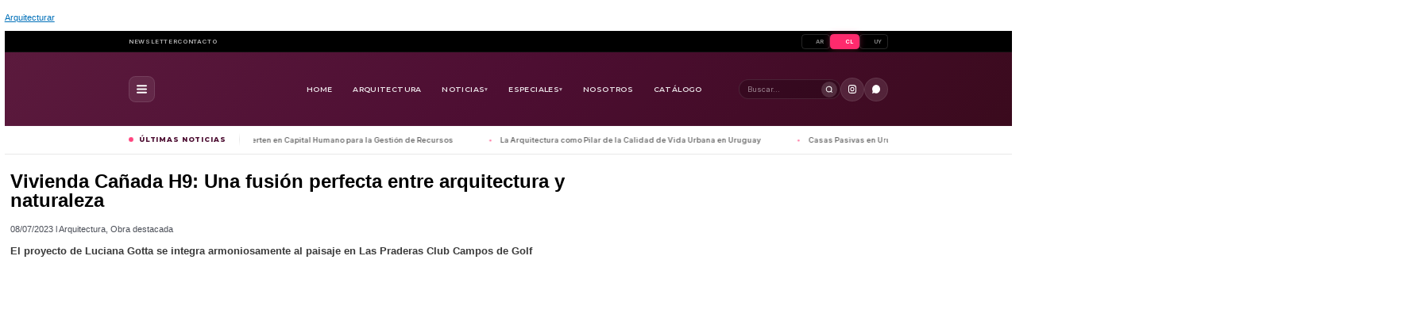

--- FILE ---
content_type: text/html; charset=UTF-8
request_url: https://arquitecturar.cl/vivienda-canada-h9-una-fusion-perfecta-entre-arquitectura-y-naturaleza/
body_size: 79612
content:
<!DOCTYPE html>
<html lang="es-AR" prefix="og: https://ogp.me/ns#">
<head>
<meta charset="UTF-8">
<meta name="viewport" content="width=device-width, initial-scale=1">
<link rel="profile" href="https://gmpg.org/xfn/11">

    <style>
        @media screen and (min-width: 360px) and (max-width: 541px) {
            .columnanoticia {
                width: 100% !important;
            }
        }
    </style>
    
<!-- Search Engine Optimization by Rank Math PRO - https://rankmath.com/ -->
<title>Vivienda Cañada H9: Una fusión perfecta entre arquitectura y naturaleza - Arquitecturar https://arquitecturar.cl/wp-content/uploads/2023/07/contrafrente-scaled.jpg</title>
<meta name="description" content="En el idílico entorno de Las Praderas Club Campos de Golf, en Luján, Buenos Aires, Argentina, se ha llevado a cabo un extraordinario proyecto arquitectónico"/>
<meta name="robots" content="follow, index, max-snippet:-1, max-video-preview:-1, max-image-preview:large"/>
<link rel="canonical" href="https://arquitecturar.cl/vivienda-canada-h9-una-fusion-perfecta-entre-arquitectura-y-naturaleza/" />
<meta property="og:locale" content="es_ES" />
<meta property="og:type" content="article" />
<meta property="og:title" content="Vivienda Cañada H9: Una fusión perfecta entre arquitectura y naturaleza - Arquitecturar https://arquitecturar.cl/wp-content/uploads/2023/07/contrafrente-scaled.jpg" />
<meta property="og:description" content="En el idílico entorno de Las Praderas Club Campos de Golf, en Luján, Buenos Aires, Argentina, se ha llevado a cabo un extraordinario proyecto arquitectónico" />
<meta property="og:url" content="https://arquitecturar.cl/vivienda-canada-h9-una-fusion-perfecta-entre-arquitectura-y-naturaleza/" />
<meta property="og:site_name" content="Arquitecturar" />
<meta property="article:tag" content="argentina" />
<meta property="article:tag" content="chile" />
<meta property="article:tag" content="instagram1" />
<meta property="article:tag" content="instagram2" />
<meta property="article:section" content="Arquitectura" />
<meta property="og:updated_time" content="2025-10-08T19:00:31-03:00" />
<meta property="og:image" content="https://arquitecturar.cl/wp-content/uploads/2023/07/contrafrente-1024x527.jpg" />
<meta property="og:image:secure_url" content="https://arquitecturar.cl/wp-content/uploads/2023/07/contrafrente-1024x527.jpg" />
<meta property="og:image:width" content="1024" />
<meta property="og:image:height" content="527" />
<meta property="og:image:alt" content="Cañada H9" />
<meta property="og:image:type" content="image/jpeg" />
<meta property="article:published_time" content="2023-07-08T19:14:28-03:00" />
<meta property="article:modified_time" content="2025-10-08T19:00:31-03:00" />
<meta name="twitter:card" content="summary" />
<meta name="twitter:title" content="Vivienda Cañada H9: Una fusión perfecta entre arquitectura y naturaleza - Arquitecturar https://arquitecturar.cl/wp-content/uploads/2023/07/contrafrente-scaled.jpg" />
<meta name="twitter:description" content="En el idílico entorno de Las Praderas Club Campos de Golf, en Luján, Buenos Aires, Argentina, se ha llevado a cabo un extraordinario proyecto arquitectónico" />
<meta name="twitter:image" content="https://arquitecturar.cl/wp-content/uploads/2023/07/contrafrente-1024x527.jpg" />
<meta name="twitter:label1" content="Time to read" />
<meta name="twitter:data1" content="2 minutos" />
<script type="application/ld+json" class="rank-math-schema-pro">{"@context":"https://schema.org","@graph":[{"@type":["NewsMediaOrganization","Organization"],"@id":"https://arquitecturar.cl/#organization","name":"Arquitecturar","url":"https://arquitecturar.com.ar","sameAs":["https://www.instagram.com/portal_arquitecturar/"],"email":"info@arquitecturar.com.ar","logo":{"@type":"ImageObject","@id":"https://arquitecturar.cl/#logo","url":"https://arquitecturar.com.ar/wp-content/uploads/2023/06/LOGO-RENOVADO-2.png","contentUrl":"https://arquitecturar.com.ar/wp-content/uploads/2023/06/LOGO-RENOVADO-2.png","caption":"Arquitecturar","inLanguage":"es-AR","width":"1138","height":"697"},"contactPoint":[{"@type":"ContactPoint","telephone":"1123990517","contactType":"customer support"}],"description":"Arquitecturar es un portal dedicado al mundo de la arquitectura y la construcci\u00f3n. \r\nNuestro objetivo es brindar informaci\u00f3n actualizada y de alta calidad, incluyendo noticias y temas de inter\u00e9s para todos aquellos interesados en el rubro.","legalName":"Arquitecturar"},{"@type":"WebSite","@id":"https://arquitecturar.cl/#website","url":"https://arquitecturar.cl","name":"Arquitecturar","alternateName":"Portal Arquitecturar","publisher":{"@id":"https://arquitecturar.cl/#organization"},"inLanguage":"es-AR"},{"@type":"ImageObject","@id":"https://arquitecturar.cl/wp-content/uploads/2023/07/contrafrente-scaled.jpg","url":"https://arquitecturar.cl/wp-content/uploads/2023/07/contrafrente-scaled.jpg","width":"2560","height":"1318","inLanguage":"es-AR"},{"@type":"BreadcrumbList","@id":"https://arquitecturar.cl/vivienda-canada-h9-una-fusion-perfecta-entre-arquitectura-y-naturaleza/#breadcrumb","itemListElement":[{"@type":"ListItem","position":"1","item":{"@id":"https://arquitecturar.com.ar","name":"Inicio"}},{"@type":"ListItem","position":"2","item":{"@id":"https://arquitecturar.cl/vivienda-canada-h9-una-fusion-perfecta-entre-arquitectura-y-naturaleza/","name":"Vivienda Ca\u00f1ada H9: Una fusi\u00f3n perfecta entre arquitectura y naturaleza"}}]},{"@type":"WebPage","@id":"https://arquitecturar.cl/vivienda-canada-h9-una-fusion-perfecta-entre-arquitectura-y-naturaleza/#webpage","url":"https://arquitecturar.cl/vivienda-canada-h9-una-fusion-perfecta-entre-arquitectura-y-naturaleza/","name":"Vivienda Ca\u00f1ada H9: Una fusi\u00f3n perfecta entre arquitectura y naturaleza - Arquitecturar https://arquitecturar.cl/wp-content/uploads/2023/07/contrafrente-scaled.jpg","datePublished":"2023-07-08T19:14:28-03:00","dateModified":"2025-10-08T19:00:31-03:00","isPartOf":{"@id":"https://arquitecturar.cl/#website"},"primaryImageOfPage":{"@id":"https://arquitecturar.cl/wp-content/uploads/2023/07/contrafrente-scaled.jpg"},"inLanguage":"es-AR","breadcrumb":{"@id":"https://arquitecturar.cl/vivienda-canada-h9-una-fusion-perfecta-entre-arquitectura-y-naturaleza/#breadcrumb"}},{"@type":"Person","@id":"https://arquitecturar.cl/vivienda-canada-h9-una-fusion-perfecta-entre-arquitectura-y-naturaleza/#author","name":"","image":{"@type":"ImageObject","@id":"https://secure.gravatar.com/avatar/18dded85a379c663c04c06c5d71c76ba11d7e85c4bf0fecf422b75fc404deedc?s=96&amp;d=mm&amp;r=g","url":"https://secure.gravatar.com/avatar/18dded85a379c663c04c06c5d71c76ba11d7e85c4bf0fecf422b75fc404deedc?s=96&amp;d=mm&amp;r=g","caption":"","inLanguage":"es-AR"},"worksFor":{"@id":"https://arquitecturar.cl/#organization"}},{"@type":"NewsArticle","headline":"Vivienda Ca\u00f1ada H9: Una fusi\u00f3n perfecta entre arquitectura y naturaleza","keywords":"Ca\u00f1ada H9","datePublished":"2023-07-08T19:14:28-03:00","dateModified":"2025-10-08T19:00:31-03:00","author":{"@id":"https://arquitecturar.cl/vivienda-canada-h9-una-fusion-perfecta-entre-arquitectura-y-naturaleza/#author","name":"Arquitecturar Arquitecturar"},"publisher":{"@id":"https://arquitecturar.cl/#organization"},"description":"En el id\u00edlico entorno de Las Praderas Club Campos de Golf, en Luj\u00e1n, Buenos Aires, Argentina, se ha llevado a cabo un extraordinario proyecto arquitect\u00f3nico","name":"Vivienda Ca\u00f1ada H9: Una fusi\u00f3n perfecta entre arquitectura y naturaleza","@id":"https://arquitecturar.cl/vivienda-canada-h9-una-fusion-perfecta-entre-arquitectura-y-naturaleza/#richSnippet","isPartOf":{"@id":"https://arquitecturar.cl/vivienda-canada-h9-una-fusion-perfecta-entre-arquitectura-y-naturaleza/#webpage"},"image":{"@id":"https://arquitecturar.cl/wp-content/uploads/2023/07/contrafrente-scaled.jpg"},"inLanguage":"es-AR","mainEntityOfPage":{"@id":"https://arquitecturar.cl/vivienda-canada-h9-una-fusion-perfecta-entre-arquitectura-y-naturaleza/#webpage"}}]}</script>
<!-- /Plugin Rank Math WordPress SEO -->

<link rel="alternate" type="application/rss+xml" title="Arquitecturar &raquo; Feed" href="https://arquitecturar.cl/feed/" />
<link rel="alternate" type="application/rss+xml" title="Arquitecturar &raquo; RSS de los comentarios" href="https://arquitecturar.cl/comments/feed/" />
<link rel="alternate" title="oEmbed (JSON)" type="application/json+oembed" href="https://arquitecturar.cl/wp-json/oembed/1.0/embed?url=https%3A%2F%2Farquitecturar.cl%2Fvivienda-canada-h9-una-fusion-perfecta-entre-arquitectura-y-naturaleza%2F" />
<link rel="alternate" title="oEmbed (XML)" type="text/xml+oembed" href="https://arquitecturar.cl/wp-json/oembed/1.0/embed?url=https%3A%2F%2Farquitecturar.cl%2Fvivienda-canada-h9-una-fusion-perfecta-entre-arquitectura-y-naturaleza%2F&#038;format=xml" />
<style id='wp-img-auto-sizes-contain-inline-css'>
img:is([sizes=auto i],[sizes^="auto," i]){contain-intrinsic-size:3000px 1500px}
/*# sourceURL=wp-img-auto-sizes-contain-inline-css */
</style>

<link rel='stylesheet' id='astra-theme-css-css' href='https://arquitecturar.cl/wp-content/themes/astra/assets/css/minified/main.min.css?ver=3.9.3' media='all' />
<style id='astra-theme-css-inline-css'>
:root{--ast-container-default-xlg-padding:3em;--ast-container-default-lg-padding:3em;--ast-container-default-slg-padding:2em;--ast-container-default-md-padding:3em;--ast-container-default-sm-padding:3em;--ast-container-default-xs-padding:2.4em;--ast-container-default-xxs-padding:1.8em;}html{font-size:93.75%;}a{color:var(--ast-global-color-0);}a:hover,a:focus{color:var(--ast-global-color-1);}body,button,input,select,textarea,.ast-button,.ast-custom-button{font-family:-apple-system,BlinkMacSystemFont,Segoe UI,Roboto,Oxygen-Sans,Ubuntu,Cantarell,Helvetica Neue,sans-serif;font-weight:inherit;font-size:15px;font-size:1rem;}blockquote{color:var(--ast-global-color-3);}.site-title{font-size:35px;font-size:2.3333333333333rem;display:none;}header .custom-logo-link img{max-width:151px;}.astra-logo-svg{width:151px;}.ast-archive-description .ast-archive-title{font-size:40px;font-size:2.6666666666667rem;}.site-header .site-description{font-size:15px;font-size:1rem;display:none;}.entry-title{font-size:30px;font-size:2rem;}h1,.entry-content h1{font-size:40px;font-size:2.6666666666667rem;}h2,.entry-content h2{font-size:30px;font-size:2rem;}h3,.entry-content h3{font-size:25px;font-size:1.6666666666667rem;}h4,.entry-content h4{font-size:20px;font-size:1.3333333333333rem;}h5,.entry-content h5{font-size:18px;font-size:1.2rem;}h6,.entry-content h6{font-size:15px;font-size:1rem;}.ast-single-post .entry-title,.page-title{font-size:30px;font-size:2rem;}::selection{background-color:var(--ast-global-color-0);color:#ffffff;}body,h1,.entry-title a,.entry-content h1,h2,.entry-content h2,h3,.entry-content h3,h4,.entry-content h4,h5,.entry-content h5,h6,.entry-content h6{color:var(--ast-global-color-3);}.tagcloud a:hover,.tagcloud a:focus,.tagcloud a.current-item{color:#ffffff;border-color:var(--ast-global-color-0);background-color:var(--ast-global-color-0);}input:focus,input[type="text"]:focus,input[type="email"]:focus,input[type="url"]:focus,input[type="password"]:focus,input[type="reset"]:focus,input[type="search"]:focus,textarea:focus{border-color:var(--ast-global-color-0);}input[type="radio"]:checked,input[type=reset],input[type="checkbox"]:checked,input[type="checkbox"]:hover:checked,input[type="checkbox"]:focus:checked,input[type=range]::-webkit-slider-thumb{border-color:var(--ast-global-color-0);background-color:var(--ast-global-color-0);box-shadow:none;}.site-footer a:hover + .post-count,.site-footer a:focus + .post-count{background:var(--ast-global-color-0);border-color:var(--ast-global-color-0);}.single .nav-links .nav-previous,.single .nav-links .nav-next{color:var(--ast-global-color-0);}.entry-meta,.entry-meta *{line-height:1.45;color:var(--ast-global-color-0);}.entry-meta a:hover,.entry-meta a:hover *,.entry-meta a:focus,.entry-meta a:focus *,.page-links > .page-link,.page-links .page-link:hover,.post-navigation a:hover{color:var(--ast-global-color-1);}#cat option,.secondary .calendar_wrap thead a,.secondary .calendar_wrap thead a:visited{color:var(--ast-global-color-0);}.secondary .calendar_wrap #today,.ast-progress-val span{background:var(--ast-global-color-0);}.secondary a:hover + .post-count,.secondary a:focus + .post-count{background:var(--ast-global-color-0);border-color:var(--ast-global-color-0);}.calendar_wrap #today > a{color:#ffffff;}.page-links .page-link,.single .post-navigation a{color:var(--ast-global-color-0);}.ast-archive-title{color:var(--ast-global-color-2);}.widget-title{font-size:21px;font-size:1.4rem;color:var(--ast-global-color-2);}#secondary,#secondary button,#secondary input,#secondary select,#secondary textarea{font-size:15px;font-size:1rem;}.ast-single-post .entry-content a,.ast-comment-content a:not(.ast-comment-edit-reply-wrap a){text-decoration:underline;}.ast-single-post .wp-block-button .wp-block-button__link,.ast-single-post .elementor-button-wrapper .elementor-button,.ast-single-post .entry-content .uagb-tab a,.ast-single-post .entry-content .uagb-ifb-cta a,.ast-single-post .entry-content .wp-block-uagb-buttons a,.ast-single-post .entry-content .uabb-module-content a,.ast-single-post .entry-content .uagb-post-grid a,.ast-single-post .entry-content .uagb-timeline a,.ast-single-post .entry-content .uagb-toc__wrap a,.ast-single-post .entry-content .uagb-taxomony-box a,.ast-single-post .entry-content .woocommerce a,.entry-content .wp-block-latest-posts > li > a{text-decoration:none;}.ast-logo-title-inline .site-logo-img{padding-right:1em;}.site-logo-img img{ transition:all 0.2s linear;}#secondary {margin: 4em 0 2.5em;word-break: break-word;line-height: 2;}#secondary li {margin-bottom: 0.75em;}#secondary li:last-child {margin-bottom: 0;}@media (max-width: 768px) {.js_active .ast-plain-container.ast-single-post #secondary {margin-top: 1.5em;}}.ast-separate-container.ast-two-container #secondary .widget {background-color: #fff;padding: 2em;margin-bottom: 2em;}@media (min-width: 993px) {.ast-left-sidebar #secondary {padding-right: 60px;}.ast-right-sidebar #secondary {padding-left: 60px;}}@media (max-width: 993px) {.ast-right-sidebar #secondary {padding-left: 30px;}.ast-left-sidebar #secondary {padding-right: 30px;}}@media (min-width: 993px) {.ast-page-builder-template.ast-left-sidebar #secondary {padding-left: 60px;}.ast-page-builder-template.ast-right-sidebar #secondary {padding-right: 60px;}}@media (max-width: 993px) {.ast-page-builder-template.ast-right-sidebar #secondary {padding-right: 30px;}.ast-page-builder-template.ast-left-sidebar #secondary {padding-left: 30px;}}@media (max-width:921px){#ast-desktop-header{display:none;}}@media (min-width:921px){#ast-mobile-header{display:none;}}.wp-block-buttons.aligncenter{justify-content:center;}@media (max-width:921px){.ast-theme-transparent-header #primary,.ast-theme-transparent-header #secondary{padding:0;}}@media (max-width:921px){.ast-plain-container.ast-no-sidebar #primary{padding:0;}}.ast-plain-container.ast-no-sidebar #primary{margin-top:0;margin-bottom:0;}@media (min-width:1200px){.ast-plain-container.ast-no-sidebar #primary{margin-top:60px;margin-bottom:60px;}}.wp-block-button.is-style-outline .wp-block-button__link{border-color:var(--ast-global-color-0);}.wp-block-button.is-style-outline > .wp-block-button__link:not(.has-text-color),.wp-block-button.wp-block-button__link.is-style-outline:not(.has-text-color){color:var(--ast-global-color-0);}.wp-block-button.is-style-outline .wp-block-button__link:hover,.wp-block-button.is-style-outline .wp-block-button__link:focus{color:#ffffff !important;background-color:var(--ast-global-color-1);border-color:var(--ast-global-color-1);}.post-page-numbers.current .page-link,.ast-pagination .page-numbers.current{color:#ffffff;border-color:var(--ast-global-color-0);background-color:var(--ast-global-color-0);border-radius:2px;}h1.widget-title{font-weight:inherit;}h2.widget-title{font-weight:inherit;}h3.widget-title{font-weight:inherit;}#page{display:flex;flex-direction:column;min-height:100vh;}.ast-404-layout-1 h1.page-title{color:var(--ast-global-color-2);}.single .post-navigation a{line-height:1em;height:inherit;}.error-404 .page-sub-title{font-size:1.5rem;font-weight:inherit;}.search .site-content .content-area .search-form{margin-bottom:0;}#page .site-content{flex-grow:1;}.widget{margin-bottom:3.5em;}#secondary li{line-height:1.5em;}#secondary .wp-block-group h2{margin-bottom:0.7em;}#secondary h2{font-size:1.7rem;}.ast-separate-container .ast-article-post,.ast-separate-container .ast-article-single,.ast-separate-container .ast-comment-list li.depth-1,.ast-separate-container .comment-respond{padding:3em;}.ast-separate-container .ast-comment-list li.depth-1,.hentry{margin-bottom:2em;}.ast-separate-container .ast-archive-description,.ast-separate-container .ast-author-box{background-color:var(--ast-global-color-5);border-bottom:1px solid var(--ast-border-color);}.ast-separate-container .comments-title{padding:2em 2em 0 2em;}.ast-page-builder-template .comment-form-textarea,.ast-comment-formwrap .ast-grid-common-col{padding:0;}.ast-comment-formwrap{padding:0 20px;display:inline-flex;column-gap:20px;}.archive.ast-page-builder-template .entry-header{margin-top:2em;}.ast-page-builder-template .ast-comment-formwrap{width:100%;}.entry-title{margin-bottom:0.5em;}.ast-archive-description .ast-archive-title{margin-bottom:10px;text-transform:capitalize;}.ast-archive-description p{font-size:inherit;font-weight:inherit;line-height:inherit;}@media (min-width:921px){.ast-left-sidebar.ast-page-builder-template #secondary,.archive.ast-right-sidebar.ast-page-builder-template .site-main{padding-left:20px;padding-right:20px;}}@media (max-width:544px){.ast-comment-formwrap.ast-row{column-gap:10px;}}@media (min-width:1201px){.ast-separate-container .ast-article-post,.ast-separate-container .ast-article-single,.ast-separate-container .ast-archive-description,.ast-separate-container .ast-author-box,.ast-separate-container .ast-404-layout-1,.ast-separate-container .no-results{padding:3em;}}@media (max-width:921px){.ast-separate-container #primary,.ast-separate-container #secondary{padding:1.5em 0;}#primary,#secondary{padding:1.5em 0;margin:0;}.ast-left-sidebar #content > .ast-container{display:flex;flex-direction:column-reverse;width:100%;}}@media (max-width:921px){#secondary.secondary{padding-top:0;}.ast-separate-container.ast-right-sidebar #secondary{padding-left:1em;padding-right:1em;}.ast-separate-container.ast-two-container #secondary{padding-left:0;padding-right:0;}.ast-page-builder-template .entry-header #secondary,.ast-page-builder-template #secondary{margin-top:1.5em;}}@media (max-width:921px){.ast-right-sidebar #primary{padding-right:0;}.ast-page-builder-template.ast-left-sidebar #secondary,.ast-page-builder-template.ast-right-sidebar #secondary{padding-right:20px;padding-left:20px;}.ast-right-sidebar #secondary,.ast-left-sidebar #primary{padding-left:0;}.ast-left-sidebar #secondary{padding-right:0;}}@media (min-width:922px){.ast-separate-container.ast-right-sidebar #primary,.ast-separate-container.ast-left-sidebar #primary{border:0;}.search-no-results.ast-separate-container #primary{margin-bottom:4em;}}@media (min-width:922px){.ast-right-sidebar #primary{border-right:1px solid var(--ast-border-color);}.ast-left-sidebar #primary{border-left:1px solid var(--ast-border-color);}.ast-right-sidebar #secondary{border-left:1px solid var(--ast-border-color);margin-left:-1px;}.ast-left-sidebar #secondary{border-right:1px solid var(--ast-border-color);margin-right:-1px;}.ast-separate-container.ast-two-container.ast-right-sidebar #secondary{padding-left:30px;padding-right:0;}.ast-separate-container.ast-two-container.ast-left-sidebar #secondary{padding-right:30px;padding-left:0;}.ast-separate-container.ast-right-sidebar #secondary,.ast-separate-container.ast-left-sidebar #secondary{border:0;margin-left:auto;margin-right:auto;}.ast-separate-container.ast-two-container #secondary .widget:last-child{margin-bottom:0;}}.wp-block-button .wp-block-button__link{color:#ffffff;}.wp-block-button .wp-block-button__link:hover,.wp-block-button .wp-block-button__link:focus{color:#ffffff;background-color:var(--ast-global-color-1);border-color:var(--ast-global-color-1);}.wp-block-button .wp-block-button__link,.wp-block-search .wp-block-search__button,body .wp-block-file .wp-block-file__button{border-color:var(--ast-global-color-0);background-color:var(--ast-global-color-0);color:#ffffff;font-family:inherit;font-weight:inherit;line-height:1;border-radius:2px;padding-top:15px;padding-right:30px;padding-bottom:15px;padding-left:30px;}@media (max-width:921px){.wp-block-button .wp-block-button__link,.wp-block-search .wp-block-search__button,body .wp-block-file .wp-block-file__button{padding-top:14px;padding-right:28px;padding-bottom:14px;padding-left:28px;}}@media (max-width:544px){.wp-block-button .wp-block-button__link,.wp-block-search .wp-block-search__button,body .wp-block-file .wp-block-file__button{padding-top:12px;padding-right:24px;padding-bottom:12px;padding-left:24px;}}.menu-toggle,button,.ast-button,.ast-custom-button,.button,input#submit,input[type="button"],input[type="submit"],input[type="reset"],form[CLASS*="wp-block-search__"].wp-block-search .wp-block-search__inside-wrapper .wp-block-search__button,body .wp-block-file .wp-block-file__button,.search .search-submit{border-style:solid;border-top-width:0;border-right-width:0;border-left-width:0;border-bottom-width:0;color:#ffffff;border-color:var(--ast-global-color-0);background-color:var(--ast-global-color-0);border-radius:2px;padding-top:15px;padding-right:30px;padding-bottom:15px;padding-left:30px;font-family:inherit;font-weight:inherit;line-height:1;}button:focus,.menu-toggle:hover,button:hover,.ast-button:hover,.ast-custom-button:hover .button:hover,.ast-custom-button:hover ,input[type=reset]:hover,input[type=reset]:focus,input#submit:hover,input#submit:focus,input[type="button"]:hover,input[type="button"]:focus,input[type="submit"]:hover,input[type="submit"]:focus,form[CLASS*="wp-block-search__"].wp-block-search .wp-block-search__inside-wrapper .wp-block-search__button:hover,form[CLASS*="wp-block-search__"].wp-block-search .wp-block-search__inside-wrapper .wp-block-search__button:focus,body .wp-block-file .wp-block-file__button:hover,body .wp-block-file .wp-block-file__button:focus{color:#ffffff;background-color:var(--ast-global-color-1);border-color:var(--ast-global-color-1);}form[CLASS*="wp-block-search__"].wp-block-search .wp-block-search__inside-wrapper .wp-block-search__button.has-icon{padding-top:calc(15px - 3px);padding-right:calc(30px - 3px);padding-bottom:calc(15px - 3px);padding-left:calc(30px - 3px);}@media (min-width:544px){.ast-container{max-width:100%;}}@media (max-width:544px){.ast-separate-container .ast-article-post,.ast-separate-container .ast-article-single,.ast-separate-container .comments-title,.ast-separate-container .ast-archive-description{padding:1.5em 1em;}.ast-separate-container #content .ast-container{padding-left:0.54em;padding-right:0.54em;}.ast-separate-container .ast-comment-list li.depth-1{padding:1.5em 1em;margin-bottom:1.5em;}.ast-separate-container .ast-comment-list .bypostauthor{padding:.5em;}.ast-search-menu-icon.ast-dropdown-active .search-field{width:170px;}.menu-toggle,button,.ast-button,.button,input#submit,input[type="button"],input[type="submit"],input[type="reset"]{padding-top:12px;padding-right:24px;padding-bottom:12px;padding-left:24px;}.ast-separate-container #secondary{padding-top:0;}.ast-separate-container.ast-two-container #secondary .widget{margin-bottom:1.5em;padding-left:1em;padding-right:1em;}}@media (max-width:921px){.menu-toggle,button,.ast-button,.button,input#submit,input[type="button"],input[type="submit"],input[type="reset"]{padding-top:14px;padding-right:28px;padding-bottom:14px;padding-left:28px;}.ast-mobile-header-stack .main-header-bar .ast-search-menu-icon{display:inline-block;}.ast-header-break-point.ast-header-custom-item-outside .ast-mobile-header-stack .main-header-bar .ast-search-icon{margin:0;}.ast-comment-avatar-wrap img{max-width:2.5em;}.ast-separate-container .ast-comment-list li.depth-1{padding:1.5em 2.14em;}.ast-separate-container .comment-respond{padding:2em 2.14em;}.ast-comment-meta{padding:0 1.8888em 1.3333em;}}@media (min-width:545px){.ast-page-builder-template .comments-area,.single.ast-page-builder-template .entry-header,.single.ast-page-builder-template .post-navigation,.single.ast-page-builder-template .ast-single-related-posts-container{max-width:1960px;margin-left:auto;margin-right:auto;}}@media (max-width:921px){.site-title{display:block;}.ast-archive-description .ast-archive-title{font-size:40px;}.site-header .site-description{display:none;}.entry-title{font-size:30px;}h1,.entry-content h1{font-size:30px;}h2,.entry-content h2{font-size:25px;}h3,.entry-content h3{font-size:20px;}.ast-single-post .entry-title,.page-title{font-size:30px;}}@media (max-width:544px){.site-title{display:block;}.ast-archive-description .ast-archive-title{font-size:40px;}.site-header .site-description{display:none;}.entry-title{font-size:30px;}h1,.entry-content h1{font-size:30px;}h2,.entry-content h2{font-size:25px;}h3,.entry-content h3{font-size:20px;}.ast-single-post .entry-title,.page-title{font-size:30px;}}@media (max-width:921px){html{font-size:85.5%;}}@media (max-width:544px){html{font-size:85.5%;}}@media (min-width:922px){.ast-container{max-width:1960px;}}@media (min-width:922px){.site-content .ast-container{display:flex;}}@media (max-width:921px){.site-content .ast-container{flex-direction:column;}}@media (min-width:922px){.single-post .site-content > .ast-container{max-width:1350px;}}@media (min-width:922px){.main-header-menu .sub-menu .menu-item.ast-left-align-sub-menu:hover > .sub-menu,.main-header-menu .sub-menu .menu-item.ast-left-align-sub-menu.focus > .sub-menu{margin-left:-0px;}}blockquote,cite {font-style: initial;}.wp-block-file {display: flex;align-items: center;flex-wrap: wrap;justify-content: space-between;}.wp-block-pullquote {border: none;}.wp-block-pullquote blockquote::before {content: "\201D";font-family: "Helvetica",sans-serif;display: flex;transform: rotate( 180deg );font-size: 6rem;font-style: normal;line-height: 1;font-weight: bold;align-items: center;justify-content: center;}.has-text-align-right > blockquote::before {justify-content: flex-start;}.has-text-align-left > blockquote::before {justify-content: flex-end;}figure.wp-block-pullquote.is-style-solid-color blockquote {max-width: 100%;text-align: inherit;}html body {--wp--custom--ast-default-block-top-padding: 3em;--wp--custom--ast-default-block-right-padding: 3em;--wp--custom--ast-default-block-bottom-padding: 3em;--wp--custom--ast-default-block-left-padding: 3em;--wp--custom--ast-container-width: 1920px;--wp--custom--ast-content-width-size: 1920px;--wp--custom--ast-wide-width-size: calc(1920px + var(--wp--custom--ast-default-block-left-padding) + var(--wp--custom--ast-default-block-right-padding));}@media(max-width: 921px) {html body {--wp--custom--ast-default-block-top-padding: 3em;--wp--custom--ast-default-block-right-padding: 2em;--wp--custom--ast-default-block-bottom-padding: 3em;--wp--custom--ast-default-block-left-padding: 2em;}}@media(max-width: 544px) {html body {--wp--custom--ast-default-block-top-padding: 3em;--wp--custom--ast-default-block-right-padding: 1.5em;--wp--custom--ast-default-block-bottom-padding: 3em;--wp--custom--ast-default-block-left-padding: 1.5em;}}.entry-content > .wp-block-group,.entry-content > .wp-block-cover,.entry-content > .wp-block-columns {padding-top: var(--wp--custom--ast-default-block-top-padding);padding-right: var(--wp--custom--ast-default-block-right-padding);padding-bottom: var(--wp--custom--ast-default-block-bottom-padding);padding-left: var(--wp--custom--ast-default-block-left-padding);}.ast-plain-container.ast-no-sidebar .entry-content > .alignfull,.ast-page-builder-template .ast-no-sidebar .entry-content > .alignfull {margin-left: calc( -50vw + 50%);margin-right: calc( -50vw + 50%);max-width: 100vw;width: 100vw;}.ast-plain-container.ast-no-sidebar .entry-content .alignfull .alignfull,.ast-page-builder-template.ast-no-sidebar .entry-content .alignfull .alignfull,.ast-plain-container.ast-no-sidebar .entry-content .alignfull .alignwide,.ast-page-builder-template.ast-no-sidebar .entry-content .alignfull .alignwide,.ast-plain-container.ast-no-sidebar .entry-content .alignwide .alignfull,.ast-page-builder-template.ast-no-sidebar .entry-content .alignwide .alignfull,.ast-plain-container.ast-no-sidebar .entry-content .alignwide .alignwide,.ast-page-builder-template.ast-no-sidebar .entry-content .alignwide .alignwide,.ast-plain-container.ast-no-sidebar .entry-content .wp-block-column .alignfull,.ast-page-builder-template.ast-no-sidebar .entry-content .wp-block-column .alignfull,.ast-plain-container.ast-no-sidebar .entry-content .wp-block-column .alignwide,.ast-page-builder-template.ast-no-sidebar .entry-content .wp-block-column .alignwide {margin-left: auto;margin-right: auto;width: 100%;}[ast-blocks-layout] .wp-block-separator:not(.is-style-dots) {height: 0;}[ast-blocks-layout] .wp-block-separator {margin: 20px auto;}[ast-blocks-layout] .wp-block-separator:not(.is-style-wide):not(.is-style-dots) {max-width: 100px;}[ast-blocks-layout] .wp-block-separator.has-background {padding: 0;}.entry-content[ast-blocks-layout] > * {max-width: var(--wp--custom--ast-content-width-size);margin-left: auto;margin-right: auto;}.entry-content[ast-blocks-layout] > .alignwide {max-width: var(--wp--custom--ast-wide-width-size);}.entry-content[ast-blocks-layout] .alignfull {max-width: none;}.entry-content .wp-block-columns {margin-bottom: 0;}blockquote {margin: 1.5em;border: none;}.wp-block-quote:not(.has-text-align-right):not(.has-text-align-center) {border-left: 5px solid rgba(0,0,0,0.05);}.has-text-align-right > blockquote,blockquote.has-text-align-right {border-right: 5px solid rgba(0,0,0,0.05);}.has-text-align-left > blockquote,blockquote.has-text-align-left {border-left: 5px solid rgba(0,0,0,0.05);}.wp-block-site-tagline,.wp-block-latest-posts .read-more {margin-top: 15px;}.wp-block-loginout p label {display: block;}.wp-block-loginout p:not(.login-remember):not(.login-submit) input {width: 100%;}.wp-block-loginout input:focus {border-color: transparent;}.wp-block-loginout input:focus {outline: thin dotted;}.entry-content .wp-block-media-text .wp-block-media-text__content {padding: 0 0 0 8%;}.entry-content .wp-block-media-text.has-media-on-the-right .wp-block-media-text__content {padding: 0 8% 0 0;}.entry-content .wp-block-media-text.has-background .wp-block-media-text__content {padding: 8%;}.entry-content .wp-block-cover:not([class*="background-color"]) .wp-block-cover__inner-container,.entry-content .wp-block-cover:not([class*="background-color"]) .wp-block-cover-image-text,.entry-content .wp-block-cover:not([class*="background-color"]) .wp-block-cover-text,.entry-content .wp-block-cover-image:not([class*="background-color"]) .wp-block-cover__inner-container,.entry-content .wp-block-cover-image:not([class*="background-color"]) .wp-block-cover-image-text,.entry-content .wp-block-cover-image:not([class*="background-color"]) .wp-block-cover-text {color: var(--ast-global-color-5);}.wp-block-loginout .login-remember input {width: 1.1rem;height: 1.1rem;margin: 0 5px 4px 0;vertical-align: middle;}.wp-block-latest-posts > li > *:first-child,.wp-block-latest-posts:not(.is-grid) > li:first-child {margin-top: 0;}.wp-block-search__inside-wrapper .wp-block-search__input {padding: 0 10px;color: var(--ast-global-color-3);background: var(--ast-global-color-5);border-color: var(--ast-border-color);}.wp-block-latest-posts .read-more {margin-bottom: 1.5em;}.wp-block-search__no-button .wp-block-search__inside-wrapper .wp-block-search__input {padding-top: 5px;padding-bottom: 5px;}.wp-block-latest-posts .wp-block-latest-posts__post-date,.wp-block-latest-posts .wp-block-latest-posts__post-author {font-size: 1rem;}.wp-block-latest-posts > li > *,.wp-block-latest-posts:not(.is-grid) > li {margin-top: 12px;margin-bottom: 12px;}.ast-page-builder-template .entry-content[ast-blocks-layout] > *,.ast-page-builder-template .entry-content[ast-blocks-layout] > .alignfull > * {max-width: none;}.ast-page-builder-template .entry-content[ast-blocks-layout] > .alignwide > * {max-width: var(--wp--custom--ast-wide-width-size);}.ast-page-builder-template .entry-content[ast-blocks-layout] > .inherit-container-width > *,.ast-page-builder-template .entry-content[ast-blocks-layout] > * > *,.entry-content[ast-blocks-layout] > .wp-block-cover .wp-block-cover__inner-container {max-width: var(--wp--custom--ast-content-width-size);margin-left: auto;margin-right: auto;}.entry-content[ast-blocks-layout] .wp-block-cover:not(.alignleft):not(.alignright) {width: auto;}@media(max-width: 1200px) {.ast-separate-container .entry-content > .alignfull,.ast-separate-container .entry-content[ast-blocks-layout] > .alignwide,.ast-plain-container .entry-content[ast-blocks-layout] > .alignwide,.ast-plain-container .entry-content .alignfull {margin-left: calc(-1 * min(var(--ast-container-default-xlg-padding),20px)) ;margin-right: calc(-1 * min(var(--ast-container-default-xlg-padding),20px));}}@media(min-width: 1201px) {.ast-separate-container .entry-content > .alignfull {margin-left: calc(-1 * var(--ast-container-default-xlg-padding) );margin-right: calc(-1 * var(--ast-container-default-xlg-padding) );}.ast-separate-container .entry-content[ast-blocks-layout] > .alignwide,.ast-plain-container .entry-content[ast-blocks-layout] > .alignwide {margin-left: calc(-1 * var(--wp--custom--ast-default-block-left-padding) );margin-right: calc(-1 * var(--wp--custom--ast-default-block-right-padding) );}}@media(min-width: 921px) {.ast-separate-container .entry-content .wp-block-group.alignwide:not(.inherit-container-width) > :where(:not(.alignleft):not(.alignright)),.ast-plain-container .entry-content .wp-block-group.alignwide:not(.inherit-container-width) > :where(:not(.alignleft):not(.alignright)) {max-width: calc( var(--wp--custom--ast-content-width-size) + 80px );}.ast-plain-container.ast-right-sidebar .entry-content[ast-blocks-layout] .alignfull,.ast-plain-container.ast-left-sidebar .entry-content[ast-blocks-layout] .alignfull {margin-left: -60px;margin-right: -60px;}}@media(min-width: 544px) {.entry-content > .alignleft {margin-right: 20px;}.entry-content > .alignright {margin-left: 20px;}}@media (max-width:544px){.wp-block-columns .wp-block-column:not(:last-child){margin-bottom:20px;}.wp-block-latest-posts{margin:0;}}@media( max-width: 600px ) {.entry-content .wp-block-media-text .wp-block-media-text__content,.entry-content .wp-block-media-text.has-media-on-the-right .wp-block-media-text__content {padding: 8% 0 0;}.entry-content .wp-block-media-text.has-background .wp-block-media-text__content {padding: 8%;}}:root .has-ast-global-color-0-color{color:var(--ast-global-color-0);}:root .has-ast-global-color-0-background-color{background-color:var(--ast-global-color-0);}:root .wp-block-button .has-ast-global-color-0-color{color:var(--ast-global-color-0);}:root .wp-block-button .has-ast-global-color-0-background-color{background-color:var(--ast-global-color-0);}:root .has-ast-global-color-1-color{color:var(--ast-global-color-1);}:root .has-ast-global-color-1-background-color{background-color:var(--ast-global-color-1);}:root .wp-block-button .has-ast-global-color-1-color{color:var(--ast-global-color-1);}:root .wp-block-button .has-ast-global-color-1-background-color{background-color:var(--ast-global-color-1);}:root .has-ast-global-color-2-color{color:var(--ast-global-color-2);}:root .has-ast-global-color-2-background-color{background-color:var(--ast-global-color-2);}:root .wp-block-button .has-ast-global-color-2-color{color:var(--ast-global-color-2);}:root .wp-block-button .has-ast-global-color-2-background-color{background-color:var(--ast-global-color-2);}:root .has-ast-global-color-3-color{color:var(--ast-global-color-3);}:root .has-ast-global-color-3-background-color{background-color:var(--ast-global-color-3);}:root .wp-block-button .has-ast-global-color-3-color{color:var(--ast-global-color-3);}:root .wp-block-button .has-ast-global-color-3-background-color{background-color:var(--ast-global-color-3);}:root .has-ast-global-color-4-color{color:var(--ast-global-color-4);}:root .has-ast-global-color-4-background-color{background-color:var(--ast-global-color-4);}:root .wp-block-button .has-ast-global-color-4-color{color:var(--ast-global-color-4);}:root .wp-block-button .has-ast-global-color-4-background-color{background-color:var(--ast-global-color-4);}:root .has-ast-global-color-5-color{color:var(--ast-global-color-5);}:root .has-ast-global-color-5-background-color{background-color:var(--ast-global-color-5);}:root .wp-block-button .has-ast-global-color-5-color{color:var(--ast-global-color-5);}:root .wp-block-button .has-ast-global-color-5-background-color{background-color:var(--ast-global-color-5);}:root .has-ast-global-color-6-color{color:var(--ast-global-color-6);}:root .has-ast-global-color-6-background-color{background-color:var(--ast-global-color-6);}:root .wp-block-button .has-ast-global-color-6-color{color:var(--ast-global-color-6);}:root .wp-block-button .has-ast-global-color-6-background-color{background-color:var(--ast-global-color-6);}:root .has-ast-global-color-7-color{color:var(--ast-global-color-7);}:root .has-ast-global-color-7-background-color{background-color:var(--ast-global-color-7);}:root .wp-block-button .has-ast-global-color-7-color{color:var(--ast-global-color-7);}:root .wp-block-button .has-ast-global-color-7-background-color{background-color:var(--ast-global-color-7);}:root .has-ast-global-color-8-color{color:var(--ast-global-color-8);}:root .has-ast-global-color-8-background-color{background-color:var(--ast-global-color-8);}:root .wp-block-button .has-ast-global-color-8-color{color:var(--ast-global-color-8);}:root .wp-block-button .has-ast-global-color-8-background-color{background-color:var(--ast-global-color-8);}:root{--ast-global-color-0:#0170B9;--ast-global-color-1:#3a3a3a;--ast-global-color-2:#3a3a3a;--ast-global-color-3:#4B4F58;--ast-global-color-4:#F5F5F5;--ast-global-color-5:#FFFFFF;--ast-global-color-6:#E5E5E5;--ast-global-color-7:#424242;--ast-global-color-8:#000000;}:root {--ast-border-color : var(--ast-global-color-6);}.ast-breadcrumbs .trail-browse,.ast-breadcrumbs .trail-items,.ast-breadcrumbs .trail-items li{display:inline-block;margin:0;padding:0;border:none;background:inherit;text-indent:0;}.ast-breadcrumbs .trail-browse{font-size:inherit;font-style:inherit;font-weight:inherit;color:inherit;}.ast-breadcrumbs .trail-items{list-style:none;}.trail-items li::after{padding:0 0.3em;content:"\00bb";}.trail-items li:last-of-type::after{display:none;}h1,.entry-content h1,h2,.entry-content h2,h3,.entry-content h3,h4,.entry-content h4,h5,.entry-content h5,h6,.entry-content h6{color:var(--ast-global-color-2);}.entry-title a{color:var(--ast-global-color-2);}@media (max-width:921px){.ast-builder-grid-row-container.ast-builder-grid-row-tablet-3-firstrow .ast-builder-grid-row > *:first-child,.ast-builder-grid-row-container.ast-builder-grid-row-tablet-3-lastrow .ast-builder-grid-row > *:last-child{grid-column:1 / -1;}}@media (max-width:544px){.ast-builder-grid-row-container.ast-builder-grid-row-mobile-3-firstrow .ast-builder-grid-row > *:first-child,.ast-builder-grid-row-container.ast-builder-grid-row-mobile-3-lastrow .ast-builder-grid-row > *:last-child{grid-column:1 / -1;}}.ast-builder-layout-element[data-section="title_tagline"]{display:flex;}@media (max-width:921px){.ast-header-break-point .ast-builder-layout-element[data-section="title_tagline"]{display:flex;}}@media (max-width:544px){.ast-header-break-point .ast-builder-layout-element[data-section="title_tagline"]{display:flex;}}.ast-builder-menu-1{font-family:inherit;font-weight:inherit;}.ast-builder-menu-1 .menu-item > .menu-link{color:var(--ast-global-color-5);}.ast-builder-menu-1 .menu-item > .ast-menu-toggle{color:var(--ast-global-color-5);}.ast-builder-menu-1 .sub-menu,.ast-builder-menu-1 .inline-on-mobile .sub-menu{border-top-width:2px;border-bottom-width:0px;border-right-width:0px;border-left-width:0px;border-color:var(--ast-global-color-0);border-style:solid;border-radius:0px;}.ast-builder-menu-1 .main-header-menu > .menu-item > .sub-menu,.ast-builder-menu-1 .main-header-menu > .menu-item > .astra-full-megamenu-wrapper{margin-top:0px;}.ast-desktop .ast-builder-menu-1 .main-header-menu > .menu-item > .sub-menu:before,.ast-desktop .ast-builder-menu-1 .main-header-menu > .menu-item > .astra-full-megamenu-wrapper:before{height:calc( 0px + 5px );}.ast-desktop .ast-builder-menu-1 .menu-item .sub-menu .menu-link{border-style:none;}@media (max-width:921px){.ast-header-break-point .ast-builder-menu-1 .menu-item.menu-item-has-children > .ast-menu-toggle{top:0;}.ast-builder-menu-1 .menu-item-has-children > .menu-link:after{content:unset;}}@media (max-width:544px){.ast-header-break-point .ast-builder-menu-1 .menu-item.menu-item-has-children > .ast-menu-toggle{top:0;}}.ast-builder-menu-1{display:flex;}@media (max-width:921px){.ast-header-break-point .ast-builder-menu-1{display:flex;}}@media (max-width:544px){.ast-header-break-point .ast-builder-menu-1{display:flex;}}.elementor-widget-heading .elementor-heading-title{margin:0;}.elementor-post.elementor-grid-item.hentry{margin-bottom:0;}.woocommerce div.product .elementor-element.elementor-products-grid .related.products ul.products li.product,.elementor-element .elementor-wc-products .woocommerce[class*='columns-'] ul.products li.product{width:auto;margin:0;float:none;}.elementor-toc__list-wrapper{margin:0;}.ast-left-sidebar .elementor-section.elementor-section-stretched,.ast-right-sidebar .elementor-section.elementor-section-stretched{max-width:100%;left:0 !important;}.elementor-template-full-width .ast-container{display:block;}@media (max-width:544px){.elementor-element .elementor-wc-products .woocommerce[class*="columns-"] ul.products li.product{width:auto;margin:0;}.elementor-element .woocommerce .woocommerce-result-count{float:none;}}.ast-header-break-point .main-header-bar{border-bottom-width:1px;}@media (min-width:922px){.main-header-bar{border-bottom-width:1px;}}@media (min-width:922px){#primary{width:70%;}#secondary{width:30%;}}.main-header-menu .menu-item, #astra-footer-menu .menu-item, .main-header-bar .ast-masthead-custom-menu-items{-js-display:flex;display:flex;-webkit-box-pack:center;-webkit-justify-content:center;-moz-box-pack:center;-ms-flex-pack:center;justify-content:center;-webkit-box-orient:vertical;-webkit-box-direction:normal;-webkit-flex-direction:column;-moz-box-orient:vertical;-moz-box-direction:normal;-ms-flex-direction:column;flex-direction:column;}.main-header-menu > .menu-item > .menu-link, #astra-footer-menu > .menu-item > .menu-link{height:100%;-webkit-box-align:center;-webkit-align-items:center;-moz-box-align:center;-ms-flex-align:center;align-items:center;-js-display:flex;display:flex;}.ast-header-break-point .main-navigation ul .menu-item .menu-link .icon-arrow:first-of-type svg{top:.2em;margin-top:0px;margin-left:0px;width:.65em;transform:translate(0, -2px) rotateZ(270deg);}.ast-mobile-popup-content .ast-submenu-expanded > .ast-menu-toggle{transform:rotateX(180deg);}.ast-separate-container .blog-layout-1, .ast-separate-container .blog-layout-2, .ast-separate-container .blog-layout-3{background-color:transparent;background-image:none;}.ast-separate-container .ast-article-post{background-color:var(--ast-global-color-5);;background-image:none;;}@media (max-width:921px){.ast-separate-container .ast-article-post{background-color:var(--ast-global-color-5);;background-image:none;;}}@media (max-width:544px){.ast-separate-container .ast-article-post{background-color:var(--ast-global-color-5);;background-image:none;;}}.ast-separate-container .ast-article-single:not(.ast-related-post), .ast-separate-container .comments-area .comment-respond,.ast-separate-container .comments-area .ast-comment-list li, .ast-separate-container .ast-woocommerce-container, .ast-separate-container .error-404, .ast-separate-container .no-results, .single.ast-separate-container .site-main .ast-author-meta, .ast-separate-container .related-posts-title-wrapper, .ast-separate-container.ast-two-container #secondary .widget,.ast-separate-container .comments-count-wrapper, .ast-box-layout.ast-plain-container .site-content,.ast-padded-layout.ast-plain-container .site-content, .ast-separate-container .comments-area .comments-title{background-color:var(--ast-global-color-5);;background-image:none;;}@media (max-width:921px){.ast-separate-container .ast-article-single:not(.ast-related-post), .ast-separate-container .comments-area .comment-respond,.ast-separate-container .comments-area .ast-comment-list li, .ast-separate-container .ast-woocommerce-container, .ast-separate-container .error-404, .ast-separate-container .no-results, .single.ast-separate-container .site-main .ast-author-meta, .ast-separate-container .related-posts-title-wrapper, .ast-separate-container.ast-two-container #secondary .widget,.ast-separate-container .comments-count-wrapper, .ast-box-layout.ast-plain-container .site-content,.ast-padded-layout.ast-plain-container .site-content, .ast-separate-container .comments-area .comments-title{background-color:var(--ast-global-color-5);;background-image:none;;}}@media (max-width:544px){.ast-separate-container .ast-article-single:not(.ast-related-post), .ast-separate-container .comments-area .comment-respond,.ast-separate-container .comments-area .ast-comment-list li, .ast-separate-container .ast-woocommerce-container, .ast-separate-container .error-404, .ast-separate-container .no-results, .single.ast-separate-container .site-main .ast-author-meta, .ast-separate-container .related-posts-title-wrapper, .ast-separate-container.ast-two-container #secondary .widget,.ast-separate-container .comments-count-wrapper, .ast-box-layout.ast-plain-container .site-content,.ast-padded-layout.ast-plain-container .site-content, .ast-separate-container .comments-area .comments-title{background-color:var(--ast-global-color-5);;background-image:none;;}}.ast-plain-container, .ast-page-builder-template{background-color:var(--ast-global-color-5);;background-image:none;;}@media (max-width:921px){.ast-plain-container, .ast-page-builder-template{background-color:var(--ast-global-color-5);;background-image:none;;}}@media (max-width:544px){.ast-plain-container, .ast-page-builder-template{background-color:var(--ast-global-color-5);;background-image:none;;}}.ast-mobile-header-content > *,.ast-desktop-header-content > * {padding: 10px 0;height: auto;}.ast-mobile-header-content > *:first-child,.ast-desktop-header-content > *:first-child {padding-top: 10px;}.ast-mobile-header-content > .ast-builder-menu,.ast-desktop-header-content > .ast-builder-menu {padding-top: 0;}.ast-mobile-header-content > *:last-child,.ast-desktop-header-content > *:last-child {padding-bottom: 0;}.ast-mobile-header-content .ast-search-menu-icon.ast-inline-search label,.ast-desktop-header-content .ast-search-menu-icon.ast-inline-search label {width: 100%;}.ast-desktop-header-content .main-header-bar-navigation .ast-submenu-expanded > .ast-menu-toggle::before {transform: rotateX(180deg);}#ast-desktop-header .ast-desktop-header-content,.ast-mobile-header-content .ast-search-icon,.ast-desktop-header-content .ast-search-icon,.ast-mobile-header-wrap .ast-mobile-header-content,.ast-main-header-nav-open.ast-popup-nav-open .ast-mobile-header-wrap .ast-mobile-header-content,.ast-main-header-nav-open.ast-popup-nav-open .ast-desktop-header-content {display: none;}.ast-main-header-nav-open.ast-header-break-point #ast-desktop-header .ast-desktop-header-content,.ast-main-header-nav-open.ast-header-break-point .ast-mobile-header-wrap .ast-mobile-header-content {display: block;}.ast-desktop .ast-desktop-header-content .astra-menu-animation-slide-up > .menu-item > .sub-menu,.ast-desktop .ast-desktop-header-content .astra-menu-animation-slide-up > .menu-item .menu-item > .sub-menu,.ast-desktop .ast-desktop-header-content .astra-menu-animation-slide-down > .menu-item > .sub-menu,.ast-desktop .ast-desktop-header-content .astra-menu-animation-slide-down > .menu-item .menu-item > .sub-menu,.ast-desktop .ast-desktop-header-content .astra-menu-animation-fade > .menu-item > .sub-menu,.ast-desktop .ast-desktop-header-content .astra-menu-animation-fade > .menu-item .menu-item > .sub-menu {opacity: 1;visibility: visible;}.ast-hfb-header.ast-default-menu-enable.ast-header-break-point .ast-mobile-header-wrap .ast-mobile-header-content .main-header-bar-navigation {width: unset;margin: unset;}.ast-mobile-header-content.content-align-flex-end .main-header-bar-navigation .menu-item-has-children > .ast-menu-toggle,.ast-desktop-header-content.content-align-flex-end .main-header-bar-navigation .menu-item-has-children > .ast-menu-toggle {left: calc( 20px - 0.907em);}.ast-mobile-header-content .ast-search-menu-icon,.ast-mobile-header-content .ast-search-menu-icon.slide-search,.ast-desktop-header-content .ast-search-menu-icon,.ast-desktop-header-content .ast-search-menu-icon.slide-search {width: 100%;position: relative;display: block;right: auto;transform: none;}.ast-mobile-header-content .ast-search-menu-icon.slide-search .search-form,.ast-mobile-header-content .ast-search-menu-icon .search-form,.ast-desktop-header-content .ast-search-menu-icon.slide-search .search-form,.ast-desktop-header-content .ast-search-menu-icon .search-form {right: 0;visibility: visible;opacity: 1;position: relative;top: auto;transform: none;padding: 0;display: block;overflow: hidden;}.ast-mobile-header-content .ast-search-menu-icon.ast-inline-search .search-field,.ast-mobile-header-content .ast-search-menu-icon .search-field,.ast-desktop-header-content .ast-search-menu-icon.ast-inline-search .search-field,.ast-desktop-header-content .ast-search-menu-icon .search-field {width: 100%;padding-right: 5.5em;}.ast-mobile-header-content .ast-search-menu-icon .search-submit,.ast-desktop-header-content .ast-search-menu-icon .search-submit {display: block;position: absolute;height: 100%;top: 0;right: 0;padding: 0 1em;border-radius: 0;}.ast-hfb-header.ast-default-menu-enable.ast-header-break-point .ast-mobile-header-wrap .ast-mobile-header-content .main-header-bar-navigation ul .sub-menu .menu-link {padding-left: 30px;}.ast-hfb-header.ast-default-menu-enable.ast-header-break-point .ast-mobile-header-wrap .ast-mobile-header-content .main-header-bar-navigation .sub-menu .menu-item .menu-item .menu-link {padding-left: 40px;}.ast-mobile-popup-drawer.active .ast-mobile-popup-inner{background-color:#ffffff;;}.ast-mobile-header-wrap .ast-mobile-header-content, .ast-desktop-header-content{background-color:#ffffff;;}.ast-mobile-popup-content > *, .ast-mobile-header-content > *, .ast-desktop-popup-content > *, .ast-desktop-header-content > *{padding-top:0px;padding-bottom:0px;}.content-align-flex-start .ast-builder-layout-element{justify-content:flex-start;}.content-align-flex-start .main-header-menu{text-align:left;}.ast-mobile-popup-drawer.active .menu-toggle-close{color:#3a3a3a;}.ast-mobile-header-wrap .ast-primary-header-bar,.ast-primary-header-bar .site-primary-header-wrap{min-height:80px;}.ast-desktop .ast-primary-header-bar .main-header-menu > .menu-item{line-height:80px;}@media (max-width:921px){#masthead .ast-mobile-header-wrap .ast-primary-header-bar,#masthead .ast-mobile-header-wrap .ast-below-header-bar{padding-left:20px;padding-right:20px;}}.ast-header-break-point .ast-primary-header-bar{border-bottom-width:1px;border-bottom-color:#eaeaea;border-bottom-style:solid;}@media (min-width:922px){.ast-primary-header-bar{border-bottom-width:1px;border-bottom-color:#eaeaea;border-bottom-style:solid;}}.ast-primary-header-bar{background-color:var(--ast-global-color-8);;background-image:none;;}.ast-primary-header-bar{display:block;}@media (max-width:921px){.ast-header-break-point .ast-primary-header-bar{display:grid;}}@media (max-width:544px){.ast-header-break-point .ast-primary-header-bar{display:grid;}}[data-section="section-header-mobile-trigger"] .ast-button-wrap .ast-mobile-menu-trigger-minimal{color:var(--ast-global-color-0);border:none;background:transparent;}[data-section="section-header-mobile-trigger"] .ast-button-wrap .mobile-menu-toggle-icon .ast-mobile-svg{width:20px;height:20px;fill:var(--ast-global-color-0);}[data-section="section-header-mobile-trigger"] .ast-button-wrap .mobile-menu-wrap .mobile-menu{color:var(--ast-global-color-0);}.ast-builder-menu-mobile .main-navigation .menu-item > .menu-link{font-family:inherit;font-weight:inherit;}.ast-builder-menu-mobile .main-navigation .menu-item.menu-item-has-children > .ast-menu-toggle{top:0;}.ast-builder-menu-mobile .main-navigation .menu-item-has-children > .menu-link:after{content:unset;}.ast-hfb-header .ast-builder-menu-mobile .main-header-menu, .ast-hfb-header .ast-builder-menu-mobile .main-navigation .menu-item .menu-link, .ast-hfb-header .ast-builder-menu-mobile .main-navigation .menu-item .sub-menu .menu-link{border-style:none;}.ast-builder-menu-mobile .main-navigation .menu-item.menu-item-has-children > .ast-menu-toggle{top:0;}@media (max-width:921px){.ast-builder-menu-mobile .main-navigation .menu-item.menu-item-has-children > .ast-menu-toggle{top:0;}.ast-builder-menu-mobile .main-navigation .menu-item-has-children > .menu-link:after{content:unset;}}@media (max-width:544px){.ast-builder-menu-mobile .main-navigation .menu-item.menu-item-has-children > .ast-menu-toggle{top:0;}}.ast-builder-menu-mobile .main-navigation{display:block;}@media (max-width:921px){.ast-header-break-point .ast-builder-menu-mobile .main-navigation{display:block;}}@media (max-width:544px){.ast-header-break-point .ast-builder-menu-mobile .main-navigation{display:block;}}:root{--e-global-color-astglobalcolor0:#0170B9;--e-global-color-astglobalcolor1:#3a3a3a;--e-global-color-astglobalcolor2:#3a3a3a;--e-global-color-astglobalcolor3:#4B4F58;--e-global-color-astglobalcolor4:#F5F5F5;--e-global-color-astglobalcolor5:#FFFFFF;--e-global-color-astglobalcolor6:#E5E5E5;--e-global-color-astglobalcolor7:#424242;--e-global-color-astglobalcolor8:#000000;}
/*# sourceURL=astra-theme-css-inline-css */
</style>
<link rel='stylesheet' id='hfe-widgets-style-css' href='https://arquitecturar.cl/wp-content/plugins/header-footer-elementor/inc/widgets-css/frontend.css?ver=2.4.8' media='all' />
<style id='wp-emoji-styles-inline-css'>

	img.wp-smiley, img.emoji {
		display: inline !important;
		border: none !important;
		box-shadow: none !important;
		height: 1em !important;
		width: 1em !important;
		margin: 0 0.07em !important;
		vertical-align: -0.1em !important;
		background: none !important;
		padding: 0 !important;
	}
/*# sourceURL=wp-emoji-styles-inline-css */
</style>
<link rel='stylesheet' id='wa_chpcs_css_file-css' href='https://arquitecturar.cl/wp-content/plugins/carousel-horizontal-posts-content-slider/assets/css/custom-style.css?ver=3.3' media='all' />
<link rel='stylesheet' id='hfe-style-css' href='https://arquitecturar.cl/wp-content/plugins/header-footer-elementor/assets/css/header-footer-elementor.css?ver=2.4.8' media='all' />
<link rel='stylesheet' id='elementor-icons-css' href='https://arquitecturar.cl/wp-content/plugins/elementor/assets/lib/eicons/css/elementor-icons.min.css?ver=5.40.0' media='all' />
<link rel='stylesheet' id='elementor-frontend-css' href='https://arquitecturar.cl/wp-content/uploads/elementor/css/custom-frontend.min.css?ver=1754691251' media='all' />
<link rel='stylesheet' id='elementor-post-6-css' href='https://arquitecturar.cl/wp-content/uploads/elementor/css/post-6.css?ver=1754691256' media='all' />
<link rel='stylesheet' id='widget-heading-css' href='https://arquitecturar.cl/wp-content/plugins/elementor/assets/css/widget-heading.min.css?ver=3.29.2' media='all' />
<link rel='stylesheet' id='widget-image-css' href='https://arquitecturar.cl/wp-content/plugins/elementor/assets/css/widget-image.min.css?ver=3.29.2' media='all' />
<link rel='stylesheet' id='swiper-css' href='https://arquitecturar.cl/wp-content/plugins/elementor/assets/lib/swiper/v8/css/swiper.min.css?ver=8.4.5' media='all' />
<link rel='stylesheet' id='e-swiper-css' href='https://arquitecturar.cl/wp-content/plugins/elementor/assets/css/conditionals/e-swiper.min.css?ver=3.29.2' media='all' />
<link rel='stylesheet' id='widget-image-carousel-css' href='https://arquitecturar.cl/wp-content/plugins/elementor/assets/css/widget-image-carousel.min.css?ver=3.29.2' media='all' />
<link rel='stylesheet' id='widget-spacer-css' href='https://arquitecturar.cl/wp-content/plugins/elementor/assets/css/widget-spacer.min.css?ver=3.29.2' media='all' />
<link rel='stylesheet' id='elementor-post-18375-css' href='https://arquitecturar.cl/wp-content/uploads/elementor/css/post-18375.css?ver=1754760398' media='all' />
<link rel='stylesheet' id='elementor-post-17721-css' href='https://arquitecturar.cl/wp-content/uploads/elementor/css/post-17721.css?ver=1767103893' media='all' />
<link rel='stylesheet' id='elementor-post-4074-css' href='https://arquitecturar.cl/wp-content/uploads/elementor/css/post-4074.css?ver=1765730301' media='all' />
<link rel='stylesheet' id='popup-maker-site-css' href='//arquitecturar.cl/wp-content/uploads/pum/pum-site-styles.css?generated=1750212676&#038;ver=1.20.5' media='all' />
<link rel='stylesheet' id='child-theme-theme-css-css' href='https://arquitecturar.cl/wp-content/themes/astra-child/style.css?ver=1.0.0' media='all' />
<link rel='stylesheet' id='hfe-elementor-icons-css' href='https://arquitecturar.cl/wp-content/plugins/elementor/assets/lib/eicons/css/elementor-icons.min.css?ver=5.34.0' media='all' />
<link rel='stylesheet' id='hfe-icons-list-css' href='https://arquitecturar.cl/wp-content/plugins/elementor/assets/css/widget-icon-list.min.css?ver=3.24.3' media='all' />
<link rel='stylesheet' id='hfe-social-icons-css' href='https://arquitecturar.cl/wp-content/plugins/elementor/assets/css/widget-social-icons.min.css?ver=3.24.0' media='all' />
<link rel='stylesheet' id='hfe-social-share-icons-brands-css' href='https://arquitecturar.cl/wp-content/plugins/elementor/assets/lib/font-awesome/css/brands.css?ver=5.15.3' media='all' />
<link rel='stylesheet' id='hfe-social-share-icons-fontawesome-css' href='https://arquitecturar.cl/wp-content/plugins/elementor/assets/lib/font-awesome/css/fontawesome.css?ver=5.15.3' media='all' />
<link rel='stylesheet' id='hfe-nav-menu-icons-css' href='https://arquitecturar.cl/wp-content/plugins/elementor/assets/lib/font-awesome/css/solid.css?ver=5.15.3' media='all' />
<link rel='stylesheet' id='hfe-widget-blockquote-css' href='https://arquitecturar.cl/wp-content/plugins/elementor-pro/assets/css/widget-blockquote.min.css?ver=3.25.0' media='all' />
<link rel='stylesheet' id='hfe-mega-menu-css' href='https://arquitecturar.cl/wp-content/plugins/elementor-pro/assets/css/widget-mega-menu.min.css?ver=3.26.2' media='all' />
<link rel='stylesheet' id='hfe-nav-menu-widget-css' href='https://arquitecturar.cl/wp-content/plugins/elementor-pro/assets/css/widget-nav-menu.min.css?ver=3.26.0' media='all' />
<link rel='stylesheet' id='child-theme-css-css' href='https://arquitecturar.cl/wp-content/themes/astra-child/style.css?ver=1.0.0' media='all' />
<link rel='stylesheet' id='elementor-gf-local-roboto-css' href='https://arquitecturar.com.ar/wp-content/uploads/elementor/google-fonts/css/roboto.css?ver=1754691269' media='all' />
<link rel='stylesheet' id='elementor-gf-local-robotoslab-css' href='https://arquitecturar.com.ar/wp-content/uploads/elementor/google-fonts/css/robotoslab.css?ver=1754691274' media='all' />
<!--n2css--><!--n2js--><script src="https://arquitecturar.cl/wp-includes/js/jquery/jquery.min.js?ver=3.7.1" id="jquery-core-js"></script>
<script src="https://arquitecturar.cl/wp-includes/js/jquery/jquery-migrate.min.js?ver=3.4.1" id="jquery-migrate-js"></script>
<script id="jquery-js-after">
!function($){"use strict";$(document).ready(function(){$(this).scrollTop()>100&&$(".hfe-scroll-to-top-wrap").removeClass("hfe-scroll-to-top-hide"),$(window).scroll(function(){$(this).scrollTop()<100?$(".hfe-scroll-to-top-wrap").fadeOut(300):$(".hfe-scroll-to-top-wrap").fadeIn(300)}),$(".hfe-scroll-to-top-wrap").on("click",function(){$("html, body").animate({scrollTop:0},300);return!1})})}(jQuery);
!function($){'use strict';$(document).ready(function(){var bar=$('.hfe-reading-progress-bar');if(!bar.length)return;$(window).on('scroll',function(){var s=$(window).scrollTop(),d=$(document).height()-$(window).height(),p=d? s/d*100:0;bar.css('width',p+'%')});});}(jQuery);
//# sourceURL=jquery-js-after
</script>
<link rel="https://api.w.org/" href="https://arquitecturar.cl/wp-json/" /><link rel="alternate" title="JSON" type="application/json" href="https://arquitecturar.cl/wp-json/wp/v2/posts/18375" /><link rel="EditURI" type="application/rsd+xml" title="RSD" href="https://arquitecturar.cl/xmlrpc.php?rsd" />
<link rel='shortlink' href='https://arquitecturar.cl/?p=18375' />
<link rel="alternate" href="https://arquitecturar.com.ar/vivienda-canada-h9-una-fusion-perfecta-entre-arquitectura-y-naturaleza/" hreflang="es-AR" /><link rel="alternate" href="https://arquitecturar.com.ar/vivienda-canada-h9-una-fusion-perfecta-entre-arquitectura-y-naturaleza/" hreflang="x-default" /><link rel="alternate" href="https://arquitecturar.cl/vivienda-canada-h9-una-fusion-perfecta-entre-arquitectura-y-naturaleza/" hreflang="es-CL" /><link rel="alternate" href="https://arquitecturar.uy/vivienda-canada-h9-una-fusion-perfecta-entre-arquitectura-y-naturaleza/" hreflang="es-AR" /><!-- start Simple Custom CSS and JS -->
<style>
.page-id-7120 .elementor-section.elementor-top-section.elementor-element.elementor-element-41232d30.elementor-hidden-tablet.elementor-hidden-mobile.elementor-section-boxed.elementor-section-height-default.elementor-section-height-default {
display: none;
}



.categoria1 {
  font-size: 17px;
  font-weight: bold;
  margin-bottom: -6px;
  color: #FFC036;
	<!-- text-shadow: 1px 1px 4px #000; -->
	  
}

.titulo1 {
  font-size: 19px !important;
  margin-bottom: 3px !important;
  color: #fff !important;
  font-weight: bold;

}




            /* 3. CSS para el Sticky Sharebar */
            .sticky-sharebar-wrapper {
              position: sticky;
              top: 30%;
              z-index: 0;
            }

            /* 1. Reglas responsive para dispositivos HASTA 540px */
            @media (max-width: 540px) {
              .columna-derecha-sidebar {
                display: none !important; /* Oculta la sidebar */
              }
              .columna-izquierda-contenido {
                width: 100% !important; /* Columna de contenido ocupa 100% */
                padding-right: 0px !important; /* Quita el padding derecho que separaba la sidebar */
				min-width: 100% !important; /* Columna de contenido ocupa 100% */
              }
            }

        



.categoria {
  font-size: 21px;
  font-weight: bold;
  margin-bottom: -6px;
  color: #FFC036;
	<!-- text-shadow: 1px 1px 4px #000; -->
	  
}

.titulo {
  font-size: 22px !important;
  margin-bottom: 3px !important;
  color: #fff !important;
  font-weight: bold;

}

.descripcion {
  font-size: 12px;
  color: #F5F5F5;
	  margin-bottom: 14px!important;
  font-weight: bold;

}

.leer-mas {
  font-size: 15px;
  font-weight: bold;
  color: #F5F5F5;

}


.overlay {
  position: relative;
  display: inline-block;
}

.overlay::after {
  content: "";
  position: absolute;
  top: 50%;
  left: 0;
  width: 100%;
  height: 50%;
  background-image: linear-gradient(to bottom, rgba(0,0,0,0), rgba(0,0,0,8));
  z-index: 1;
}

.entry-meta .posted-on {
  display: none;
}



.tematica {
  font-size: 11px;
  font-weight: bold;
  margin-bottom: -6px;
  color: #ffffff;
  text-shadow: 1px 1px 0px #000, -1px -1px 0px #000, 1px -1px 0px #000, -1px 1px 0px #000;
  background-color: rgba(0, 0, 0, 0.8);
  padding: 5px;
  display: inline-block;
  width: 350px;
  text-align: center; /* Agregamos esta propiedad */
}

.tematica2 {
  font-size: 11px;
  font-weight: bold;
  margin-bottom: -6px;
  color: #ffffff;
  text-shadow: 1px 1px 0px #000, -1px -1px 0px #000, 1px -1px 0px #000, -1px 1px 0px #000;
  background-color: rgba(0, 0, 0, 0.8);
  padding: 5px;
  display: inline-block;
  width: 1140px;
  text-align: center; 
}


.row {
  display: flex;
  flex-wrap: wrap;
  margin: 0 -15px;
}

.col-md-4 {
  flex: 0 0 33.33%;
  max-width: 33.33%;
  padding: 0 15px;
}

.noticia-col {
  margin-bottom: 30px;
}

.noticias-destacadas .noticia {
  position: relative;
  overflow: hidden;
  height: 250px;
}

.noticias-destacadas .noticiaz {
  position: relative;
  overflow: hidden;
  height: 170px;
}

@media (max-width: 754px) {
  .noticias-destacadas .noticia {
    height: 200px; /* Cambia la altura en dispositivos móviles */
  }
}



.noticias-destacadas .noticia-imagen {
  position: absolute;
  top: 0;
  left: 0;
  width: 100%;
  height: 100%;
  background-position: center; /* Centra la imagen */
  background-size: cover; /* Mantiene proporción y recorta bordes */
  z-index: 0;
}

.noticias-destacadas .noticia-overlay {
  display: flex;
  align-items: center;
  position: absolute;
  bottom:0;
  left: 0;
  width: 100%;
  height: 50%;
  background-image: linear-gradient(to bottom, rgba(0,0,0,0), rgba(0,0,0,0.1), rgba(0,0,0,0.2), rgba(0,0,0,0.33), rgba(0,0,0,0.43), rgba(0,0,0,0.49), rgba(0,0,0,0.57), rgba(0,0,0,0.59), rgba(0,0,0,0.67), rgba(0,0,0,0.68), rgba(0,0,0,0.76), rgba(0,0,0,0.78), rgba(0,0,0,0.8), rgba(0,0,0,0.8));
  padding: 7px;
  box-sizing: border-box;
  color: #fff;
  font-weight: bold;
  z-index: 2;
}


.noticias-destacadas .noticia-categoria {
  font-size: 13px;
  margin-bottom: 1px;
	color: gold;
	font-weight: 620;
}

@media (max-width: 754px) {
	.noticias-destacadas .noticia-categoria {
  font-size: 13px;
  margin-bottom: 0px;
	color: gold;
	font-weight: 620;
}
}

.noticias-destacadas .noticia-titulo {
  line-height: 1;
  font-size: 15px;
  margin-right: 8px;
  margin-bottom: 10px;
  font-weight: 600;
}

@media (max-width: 754px) {
.noticias-destacadas .noticia-titulo {
  line-height: 1;
  font-size: 14px;
  margin-right: 2px;
  margin-bottom: 3px;
  font-weight: 600;
}
}
	
	
	
.noticias-destacadas .noticia-fecha {
  font-size: 11px;
  font-weight: normal;
	margin-top:0px;
}

@media (max-width: 754px) {
.noticias-destacadas .noticia-fecha {
  font-size: 10px;
  font-weight: normal;
	margin-top:0px;
}
}

.noticia-contenido {
  position: absolute;
  bottom: 0%;
}



.image-buttons {
position: relative;
background-image: url('https://empresarial.com.ar/wp-content/uploads/2023/03/pexels-sergio-souza-5049081-scaled.jpg');
background-size: cover;
width: 100%;
height: 350px;
box-shadow: 0px 5px 10px rgba(0, 0, 0, 0.3);
}

.image-buttons::before {
content: "";
position: absolute;
top: 0;
left: 0;
width: 100%;
height: 100%;
background-color: rgba(0, 0, 0, 0.1);
}

.button {
position: absolute;
top: 70%;
transform: translate(-50%, -50%);
display: block;
padding: 6px;
font-size: 13px;
color: #fff;
text-align: CENTER;
text-decoration: none;
border-radius: 5px;
transition: background-color 0.3s ease;
box-shadow: 0px 5px 10px rgba(0, 0, 0, 0.7);
background-color: rgba(77, 14, 50, 0.8); /* ajuste el color y la opacidad del fondo */
}

.button:hover {
background-color: rgba(0, 0, 0, 0.9); /* ajuste el color y la opacidad del fondo */
}

.button-1 {
width: 150px;
height: 30px;
top: 70%;
left: 78%;
}


.button-3 {
width: 150px;
height: 30px;
top: 80%;
left: 78%;
}
.button-4 {
width: 150px;
height: 30px;
top: 90%;
left: 78%;
}



.col-md-3 {
    width: 25%;
    float: left;
    padding-right: 15px;
    padding-left: 15px;
}


.fixed-scroll {
  position: fixed;
  top: 0%;
  left: 0;
  width: 100%;
  z-index: 999;
}



.col-md-6 {
  flex: 0 0 50%;
  max-width: 50%;
  padding: 0 15px;
}

@media (max-width: 754px) {
	.col-md-6 {
  flex: 0 0 50%;
  max-width: 50%;
  padding: 0 7px;
  }
}


.noticias-destacadas .noticia-alta {
height: 400px; /* Cambia esta altura según tus necesidades */
}

@media (max-width: 754px) {
  .noticias-destacadas .noticia-alta {
height: 230px; /* Cambia esta altura según tus necesidades */
  }
}


.noticias-destacadas .noticia-alta1 {
height: 400px; /* Cambia esta altura según tus necesidades */
}

@media (max-width: 754px) {
  .noticias-destacadas .noticia-alta1 {
height: 150px; /* Cambia esta altura según tus necesidades */
  }
}

.noticias-paginacion {

  font-size: 20px !important;
	color: #4D0E30; !important;
}


.col-md-phone {
  flex: 0 0 100%;
  max-width: 100%;
  padding: 0 px;
}


 .new-fixed {
    display: none;
  }
}



/* Estilos para las noticias similares */
.similar-posts {
    display: flex;
    justify-content: space-between;
    margin-top: 20px;
}
.similar-post {
    width: 48%;
}
.similar-post img {
    width: 100%;
    height: 300px;
    object-fit: cover;
    /* Añadir estas dos líneas para establecer el tamaño de la imagen */
    max-height: 300px;
    overflow: hidden;
}

@media (max-width: 754px) {
.similar-post img {
    width: 100%;
    height: auto;
    object-fit: cover;
    /* Añadir estas dos líneas para establecer el tamaño de la imagen */
    max-height: 170px;
    overflow: hidden;
}
}

.similar-post-title {
    margin-top: 10px;
    font-weight: normal; /* Hace que el título se vea en negrita */
    font-size: 1.2em; /* Aumenta el tamaño del título */
	color: #000; /* Cambia el color del título a negro */
}

.related-posts-title {
  font-size: 30px;
}

@media (max-width: 754px) {
	.related-posts-title {
  font-size: 28px;
}
}


.news-wrapper {
	margin-top: -40px;
	margin-bottom: 0px;
	
}

.news-wrapper h1 {
    font-size: 32px;
	font-weight: 600;
	margin-bottom: 10px;
	margin-top: -10px;
	
}

@media (max-width: 754px) {
  .news-wrapper h1,
  .news-meta {
    padding: 0px !important;
		margin-left: 10px;
		margin-right: 10px;
  }
  .news-meta {
    color: #4d0e32 !important;
    font-weight: 600 !important;
  }
  .news-wrapper h1 {
    margin-top: 30px; /* Agrega un margen superior de 5px */
  }
}

@media (min-width: 754px) {
.news-wrapper h1,
.news-meta {
    margin-left: 10px;
}
	


	
	@media screen and (max-width: 754px) {
    html {
        margin-top: 0 !important;
    }

    #wpadminbar {
        display: none;
    }
}
	
	.columna1 {
   margin-right: -30px;
}

.columna2 {
   margin-left: -5px;
}


.noticia-separador {
  width: 20%;
  height: 3px;
  background-color: #4D0E32;
  margin-bottom: 4px;
}
	

	
.random-news-container {
    display: flex;
    flex-direction: column;
}

.random-news {
    display: flex;
    align-items: flex-start;
    width: 100%;
    height: 130px; /* Altura fija de la noticia */
    margin-bottom: 30px; /* Margen inferior para separar cada noticia */
}
	
.random-news-image {
    width: 200px;
    height: 150px;
    margin-right: 10px;
}

.random-news-image img {
    width: 100%;
    height: 150px;
    object-fit: cover;
}

	
.random-news-title {
    width: calc(100% - 110px);
}
	
	
.random-news-title a {
    font-size: 16px;
    text-decoration: none !important;
    color: #000000;
    font-weight: 495;
    line-height: 1.2;
    display: block;
}
	
	.random-news-date {
    font-size: 13px;
    color: #888;
    margin-top: 5px;
}
	
	
	.random-news-item {
    margin-bottom: 30px !important; /* Agregar espacio debajo de cada noticia */
}
	
	.fixed-menu {
  position: fixed;
  top: 0;
  width: 100%;
  transition: top 6s ease; /* Ajusta la duración y el efecto de transición según tus necesidades */
}


.fixedmenutest .column {
    width: 100%;
    height: 100%;
}



.noticias-relacionadas-container {
    display: flex;
    justify-content: space-between;
    margin-top: 5px;
}

.noticias-relacionadas-item {
    flex-basis: 33.33%;
    max-width: 33.33%;
    text-align: left;
    padding-right: 20px;
    box-sizing: border-box;
}

.noticia-separador {
    display: block;
    width: 20%;
    height: 4px;
    background-color: #000000;
    margin-bottom: 4px;
}

.noticias-relacionadas-thumbnail img {
    width: 100%;
    height: 220px;
    object-fit: cover;
    object-position: center;
}



.noticias-relacionadas-title {
    font-weight: 500;
    font-size: 17px;
}

h3 {
    margin-bottom: 5px !important;
    font-weight: 500;
}


	
/* Personalizar el tamaño, color y fuente del shortcode [mostrar_fecha] */
span.mostrar-fecha {
    font-size: 12px; /* Tamaño de fuente personalizado por defecto */
    color: #0869A9; /* Color de fuente personalizado por defecto */
    font-family: Roboto; /* Fuente personalizada por defecto */
    font-weight: 500; /* Disminuir la negrita del texto */
    letter-spacing: 0.6px; /* Agregar espaciado entre letras */
  TEXT-TRANSFORM: UPPERCASE; /* CONVERTIR EL TEXTO A MAYÚSCULAS */
}



.menuclass .hfe-nav-menu.hfe-layout-horizontal.hfe-nav-menu-layout.horizontal .hfe-menu-item {
  transform: scaleY(0.97); /* Ajusta el valor según tus preferencias */
}



.menuclass .hfe-nav-menu.hfe-layout-horizontal.hfe-nav-menu-layout.horizontal .menu-item:not(:last-child)::after {
  content: '';
  position: absolute;
  top: 50%;
  right: 0;
  transform: translateY(-50%);
  height: 90%; /* Ajusta el tamaño de altura según tus preferencias */
  width: 2px;
  background-color: rgba(225, 225, 225, 0.5); /* Color blanco ligeramente más claro */
}
	
	
	.menuclass1 .hfe-nav-menu.hfe-layout-horizontal.hfe-nav-menu-layout.horizontal .menu-item:not(:last-child)::after {
  content: '';
  position: absolute;
  top: 50%;
  right: 0;
  transform: translateY(-50%);
  height: 90%; /* Ajusta el tamaño de altura según tus preferencias */
  width: 2px;
  background-color: rgba(225, 225, 225, 0.9); /* Color blanco ligeramente más claro */
}
	
#content.site-content {
    background-color: white !important;
}


.noticia-tituloTT {
    margin-bottom: 0px;
	  margin-top: 4px;
    font-size: 18px;
    line-height: 1;
}
	



   .noticia-container {
        background-color: black;
        color: white;
        padding: 8px;
        letter-spacing: 1px;
        font-weight: 400;
        width: 100%;
        overflow: hidden;
        height: 100px !important; /* Altura predeterminada para PC */
    }

    @media screen and (max-width: 754px) {
        .noticia-container {
            height: 100px !important; /* Altura en dispositivos móviles */
        }
    }
	

	
	.campo-personalizado {
    margin-bottom: 15px !important;
}

	
	/* Estilos para dispositivos móviles */
@media only screen and (max-width: 768px) {
    .mcca-page img {
        height: 100% !important; /* La altura de la imagen será el 100% del contenedor padre */
    }
}


	.mcca-slider .prev,
.mcca-slider .next {
    z-index: 2 !important;
    /* Otros estilos si es necesario */
}

	
	
	@media only screen and (min-width: 540px) and (max-width: 754px) and (orientation: landscape) {
  body {
    transform: scale(0.7);
    transform-origin: top left;
    width: 142.8571428571%; /* 100 / 0.7 */
  }
}
	
	
@media (max-width: 754px) {
    .seccionads .mobile-column-content {
        /* Estilos para dispositivos móviles */
        margin: 0 auto !important;
        width: fit-content !important;
        /* Agrega aquí tus estilos adicionales para dispositivos móviles con !important si es necesario */
    }
}
	
.claseslider {
    font-size: 17px !important;
}

	
.code-block.code-block-3 {
  margin: 0px !important;

}

	.code-block.code-block-4 {
  margin: 0px !important;

}
	
		.code-block.code-block-5 {
  margin: 0px !important;
!important;

}
	
	
	
/* Header de IA: estilo base */
.arq-hero .arq-hero-title{
  margin: 0 0 10px !important;
  font-weight: 700 !important;
  line-height: 1.1 !important;
  color: #111 !important;
  font-size: clamp(32px, 5vw, 56px) !important;
  letter-spacing: -0.01em !important;
  text-wrap: balance !important;
}

/* Mobile: evita que el script te fuerce 30px/1.5 */
@media (max-width: 754px){
  .arq-hero .arq-hero-title{
    margin-top: 0 !important;
    font-size: clamp(26px, 8.5vw, 38px) !important;
    line-height: 1.12 !important;
    hyphens: auto !important;
    -webkit-hyphens: auto !important;
    overflow-wrap: anywhere !important;
  }
}

</style>
<!-- end Simple Custom CSS and JS -->
<!-- start Simple Custom CSS and JS -->
<script>
document.addEventListener("DOMContentLoaded", function () {
    // Cambia el tamaño del texto y ajusta márgenes y padding en elementos con la clase "texto1"
    document.querySelectorAll(".texto1").forEach(function (elemento) {
        elemento.style.marginTop = "-60px";
        elemento.style.marginBottom = "1px";
        elemento.style.padding = "0";
    });

    // Ajusta los márgenes en elementos con la clase "imagen_principal"
    document.querySelectorAll(".imagen_principal").forEach(function (elemento) {
        elemento.style.marginTop = "20px";
        elemento.style.marginBottom = "2px";
    });

    document.querySelectorAll(".texto2").forEach(function (elemento) {
        elemento.style.marginTop = "-60px";
        elemento.style.marginBottom = "8px";
        elemento.style.padding = "0";
    });

    // Ajusta el margen inferior en elementos con la clase "subtitulo"
    document.querySelectorAll(".subtitulo").forEach(function (elemento) {
        elemento.style.marginTop = "0px";
        elemento.style.padding = "0";
    });

    // 🔥 🔧 ACA AGREGAMOS EL NUEVO AJUSTE PARA fecha_categoria 🔧 🔥
    document.querySelectorAll(".fecha_categoria p").forEach(function (elemento) {
        elemento.style.marginBottom = "8px";
    });

    // Media Query para dispositivos con un ancho máximo de 767px
    if (window.innerWidth <= 767) {
        document.querySelectorAll(".noticias-relacionadas-container").forEach(function (elemento) {
            elemento.style.display = "block";
            elemento.style.marginTop = "5px";
        });

        document.querySelectorAll(".noticias-relacionadas-item").forEach(function (elemento) {
            elemento.style.marginBottom = "30px";
        });

        document.querySelectorAll(".noticia-separador").forEach(function (elemento) {
            elemento.style.display = "block";
            elemento.style.width = "20%";
            elemento.style.height = "3px";
            elemento.style.backgroundColor = "#4D0E32";
            elemento.style.marginBottom = "4px";
        });

        document.querySelectorAll(".noticias-relacionadas-title").forEach(function (elemento) {
            elemento.style.fontWeight = "500";
            elemento.style.fontSize = "17px";
        });

        document.querySelectorAll("h3").forEach(function (elemento) {
            elemento.style.marginBottom = "5px";
            elemento.style.fontWeight = "500";
            elemento.style.fontSize = "22px";
        });
    }

    // Media Query para dispositivos con un ancho máximo de 754px
    if ($(window).width() <= 754) {
        $(".subtitulo").css({
            "font-size": "22px",
            "line-height": "1.5"
        });

        $("h1").css({
            "margin-top": "13px",
            "font-size": "30px",
            "line-height": "1.5"
        });
    }
});

</script>
<!-- end Simple Custom CSS and JS -->
<!-- start Simple Custom CSS and JS -->
<script>
jQuery(document).ready(function($) {
    // Selecciona todas las imágenes con la clase "banner"
    $('.banners').hover(
        function() {
            // Guarda los valores originales de margin-top y margin-bottom
            var originalMarginBottom = $(this).css('margin-bottom');
            var originalMarginTop = $(this).css('margin-top');

            // Almacena los valores en atributos de datos para usarlos después
            $(this).data('originalMarginBottom', originalMarginBottom);
            $(this).data('originalMarginTop', originalMarginTop);

            // Aplica la transformación de zoom, z-index y ajusta los márgenes
            $(this).css({
                'transform': 'scale(1.1)',  // Ajusta el valor para el nivel de zoom deseado
                'transition': 'transform 0.3s ease',  // Suaviza la transición
                'z-index': '3',  // Establece un z-index alto temporalmente
            });
        },
        function() {
            // Recupera los valores originales de margin-top y margin-bottom
            var originalMarginBottom = $(this).data('originalMarginBottom');
            var originalMarginTop = $(this).data('originalMarginTop');

            // Vuelve al tamaño original, restablece el z-index y los márgenes originales
            $(this).css({
                'transform': 'scale(1)',  // Vuelve al tamaño original
                'transition': 'transform 0.3s ease',  // Suaviza la transición
                'z-index': 'auto',  // Restablece el z-index a su valor original
            });
        }
    );
});

</script>
<!-- end Simple Custom CSS and JS -->
<!-- start Simple Custom CSS and JS -->
<script>
jQuery(document).ready(function($) {
    // Selecciona todas las imágenes con la clase "banner"
    $('.banner1, .banner2, .banner3, .banner').hover(
        function() {
            // Guarda los valores originales de margin-top y margin-bottom
            var originalMarginBottom = $(this).css('margin-bottom');
            var originalMarginTop = $(this).css('margin-top');

            // Almacena los valores en atributos de datos para usarlos después
            $(this).data('originalMarginBottom', originalMarginBottom);
            $(this).data('originalMarginTop', originalMarginTop);

            // Aplica la transformación de zoom, z-index y ajusta los márgenes
            $(this).css({
                'transform': 'scale(1.20)',  // Ajusta el valor para el nivel de zoom deseado
                'transition': 'transform 0.3s ease',  // Suaviza la transición
                'z-index': '3',  // Establece un z-index alto temporalmente
                'margin-bottom': '50px',  // Agrega un margen inferior de 50px
                'margin-top': '20px'  // Agrega un margen superior de 50px
            });
        },
        function() {
            // Recupera los valores originales de margin-top y margin-bottom
            var originalMarginBottom = $(this).data('originalMarginBottom');
            var originalMarginTop = $(this).data('originalMarginTop');

            // Vuelve al tamaño original, restablece el z-index y los márgenes originales
            $(this).css({
                'transform': 'scale(1)',  // Vuelve al tamaño original
                'transition': 'transform 0.3s ease',  // Suaviza la transición
                'z-index': 'auto',  // Restablece el z-index a su valor original
                'margin-bottom': originalMarginBottom,  // Restablece el valor original del margin-bottom
                'margin-top': originalMarginTop  // Restablece el valor original del margin-top
            });
        }
    );
});
</script>
<!-- end Simple Custom CSS and JS -->
<!-- start Simple Custom CSS and JS -->
<script>
jQuery(document).ready(function($) {
    // Función para aplicar la propiedad white-space y forzar el texto en una sola línea
    function ajustarTextoUnaLinea() {
        // Seleccionar el elemento con la clase específica
        var $elementos = $('.cata');

        // Iterar sobre todos los elementos seleccionados
        $elementos.each(function() {
            var $elemento = $(this);
            var anchoContenedor = $elemento.width();

            // Obtener el ancho de la ventana del navegador
            var anchoVentana = $(window).width();

            // Si es un dispositivo móvil, aplicar white-space: nowrap
            if (anchoVentana <= 768) {
                $elemento.css('white-space', 'nowrap');
            } else {
                // En otros casos, asegurar que la propiedad white-space se restablezca
                $elemento.css('white-space', 'normal');
            }
        });
    }

    // Llamar a la función cuando se carga la página y cuando se redimensiona la ventana
    $(window).on('load resize', ajustarTextoUnaLinea);
});</script>
<!-- end Simple Custom CSS and JS -->
<!-- start Simple Custom CSS and JS -->
<script>
jQuery(document).ready(function($) {
    // Función para detectar el cambio de orientación de la pantalla
    function detectOrientationChange() {
        // Comprobamos la orientación actual de la pantalla
        var currentOrientation = window.orientation;

        // Función para recargar la página cuando cambie la orientación
        function reloadOnOrientationChange() {
            if (window.orientation !== currentOrientation) {
                location.reload();
            }
        }

        // Evento que se activa cuando cambia la orientación de la pantalla
        window.addEventListener("orientationchange", reloadOnOrientationChange, false);
    }

    // Llamamos a la función para detectar el cambio de orientación
    detectOrientationChange();
});

</script>
<!-- end Simple Custom CSS and JS -->
<!-- start Simple Custom CSS and JS -->
<script>
jQuery(document).ready(function($) {
    var slideIndex = 0;
    var startX = 0;
    var startY = 0;
    var endX = 0;
    var endY = 0;
    var isDragging = false;
    var isVerticalScroll = false;

    // Mostrar la primera imagen al cargar la página
    showSlides(slideIndex);

    // Agregar flechas de navegación
    $('.mcca-slider').append('<a class="prev">❮</a>');
    $('.mcca-slider').append('<a class="next">❯</a>');

    // Asignar eventos a las flechas de navegación
    $('.prev').on('click', function() {
        plusSlides(-1);
    });
    $('.next').on('click', function() {
        plusSlides(1);
    });

    // Asignar eventos táctiles
    $('.mcca-slider').on('touchstart', onTouchStart);
    $('.mcca-slider').on('touchmove', onTouchMove);
    $('.mcca-slider').on('touchend', onTouchEnd);

    // Función para manejar el inicio del toque
    function onTouchStart(event) {
        // Obtener las coordenadas iniciales del evento táctil
        var touch = event.originalEvent.touches[0];
        startX = touch.pageX;
        startY = touch.pageY;
        // Si el toque se realiza en el área de la imagen, iniciar el arrastre
        if ($(event.target).hasClass('mcca-slide')) {
            isDragging = true;
            // Evitar el comportamiento predeterminado
            event.preventDefault();
        }
    }

    // Función para manejar el movimiento del toque
    function onTouchMove(event) {
        if (isDragging) {
            // Obtener las coordenadas finales del evento táctil
            var touch = event.originalEvent.touches[0];
            endX = touch.pageX;
            endY = touch.pageY;
            // Calcular la distancia recorrida en el eje X e Y
            var deltaX = startX - endX;
            var deltaY = startY - endY;
            // Si el movimiento es mayor en el eje Y que en el eje X, permitir el desplazamiento vertical
            if (Math.abs(deltaY) > Math.abs(deltaX)) {
                isVerticalScroll = true;
            } else {
                isVerticalScroll = false;
            }
            // Si se permite el desplazamiento vertical, evitar el comportamiento predeterminado
            if (isVerticalScroll) {
                event.preventDefault();
            } else {
                // Si el movimiento es mayor en el eje X que en el eje Y, determinar hacia qué lado se está arrastrando
                if (Math.abs(deltaX) > 30) {
                    if (deltaX > 0) {
                        plusSlides(-1); // Deslizar hacia la izquierda
                    } else {
                        plusSlides(1); // Deslizar hacia la derecha
                    }
                    isDragging = false;
                }
            }
        }
    }

    // Función para manejar el final del toque
    function onTouchEnd(event) {
        isDragging = false;
    }

    // Función para cambiar de diapositiva
    function plusSlides(n) {
        // Incrementar el índice de la diapositiva y asegurarse de que esté dentro del rango de diapositivas
        slideIndex = (slideIndex + n + $('.mcca-slide').length) % $('.mcca-slide').length;
        // Mostrar las diapositivas según el índice especificado
        showSlides(slideIndex);
    }

    // Función para mostrar las diapositivas
    function showSlides(n) {
        var slides = $('.mcca-slide');
        slides.hide();
        slides.eq(n).show();
    }
});











</script>
<!-- end Simple Custom CSS and JS -->
<!-- start Simple Custom CSS and JS -->
<script>
jQuery(document).ready(function( $ ){
    $('.noticia-tituloTT').each(function() {
        var $titulo = $(this);
        var fontSize = 30; // Tamaño de fuente inicial
        var containerHeight = $titulo.parent().height();
        var $fecha = $titulo.siblings('.noticia-fechaff');

        // Calcular la altura total del contenido (título + fecha + margen)
        var totalHeight = $titulo.outerHeight() + $fecha.outerHeight() + 5; // 5px de margen

        while (totalHeight > containerHeight) {
            fontSize -= 1;
            $titulo.css('font-size', fontSize + 'px');

            // Recalcular la altura total del contenido
            totalHeight = $titulo.outerHeight() + $fecha.outerHeight() + 5; // 5px de margen
        }
    });
});

</script>
<!-- end Simple Custom CSS and JS -->
<!-- start Simple Custom CSS and JS -->
<script>
jQuery(document).ready(function( $ ){
    // Verificar si la clase "mobile-column-content" está presente en el post actual
    var $mobileColumnContent = $('.single-post .mobile-column-content');
    var $columnaNoticia = $('.columnanoticia');

    // Verificar si se encontraron elementos con la clase "mobile-column-content"
    if ($mobileColumnContent.length > 0) {
        // Verificar si hay imágenes dentro de la clase "mobile-column-content"
        if ($mobileColumnContent.find('img').length > 0) {
            // Mostrar un mensaje que diga "Imagen encontrada"

        } else {
            // Ocultar el elemento "mobile-column-content"
            $mobileColumnContent.hide();
            // Establecer el ancho de "columnanoticia" al 100%
            $columnaNoticia.css('width', '100%');
            // Mostrar un mensaje que diga "No hay imágenes"
   
        }
    }
});




</script>
<!-- end Simple Custom CSS and JS -->
<!-- start Simple Custom CSS and JS -->
<script>
jQuery(document).ready(function($) {
  var options = {
    root: null,
    rootMargin: '0px',
    threshold: 0.5 // Ajusta este valor según sea necesario
  };

  var callback = function(entries, observer) {
    entries.forEach(function(entry) {
      if (entry.isIntersecting) {
        // Comienza la reproducción cuando el contenedor es visible
        document.getElementById('animated-gif').play();
      } else {
        // Pausa la reproducción cuando el contenedor ya no es visible
        document.getElementById('animated-gif').pause();
      }
    });
  };

  var observer = new IntersectionObserver(callback, options);
  observer.observe(document.getElementById('gif-container'));
});


</script>
<!-- end Simple Custom CSS and JS -->
<!-- start Simple Custom CSS and JS -->
<script>
jQuery(document).ready(function($) {
  function adjustMenu() {
    if ($(window).width() <= 540) {
      var menuHeight = $('.top-menu').outerHeight();
      $('body').css('padding-top', menuHeight + 'px');
      $('.top-menu').addClass('visible'); // Agrega la clase "visible" al menú
    } else {
      $('body').css('padding-top', '');
      $('.top-menu').removeClass('visible'); // Elimina la clase "visible" del menú
    }
    
    // Verificar si la plantilla es "single.php"
    if ($('body').hasClass('single')) {
      $('.espaciadorjs').css('margin-bottom', '5px'); // Agregar margen inferior de 5px
    }
  }

  // Ejecutar la función al cargar la página
  adjustMenu();

  // Volver a ejecutar la función cuando se redimensiona la ventana
  $(window).on('resize', adjustMenu);
});




</script>
<!-- end Simple Custom CSS and JS -->
<style>

/* CSS added by Hide Metadata Plugin */

.entry-meta .byline:before,
			.entry-header .entry-meta span.byline:before,
			.entry-meta .byline:after,
			.entry-header .entry-meta span.byline:after,
			.single .byline, .group-blog .byline,
			.entry-meta .byline,
			.entry-header .entry-meta > span.byline,
			.entry-meta .author.vcard  {
				content: '';
				display: none;
				margin: 0;
			}</style>
    <script type="text/javascript">
        // Calculate the initial zoom level based on the screen resolution
        var screenWidth = window.screen.width;

        // Check if screen width is greater than or equal to 1024 pixels (desktop)
        if (screenWidth >= 1024) {
            var zoomLevel = (screenWidth / 1920) * 107;

            // Restrict zoom level to 100% if the calculated value is greater than 100
            zoomLevel = Math.min(zoomLevel, 100);

            // Apply the calculated zoom level
            document.documentElement.style.zoom = zoomLevel + '%';
        }
    </script>
        <script type="text/javascript">
        // Calculate the initial zoom level based on the screen resolution
        var screenWidth = window.screen.width;

        // Check if screen width is between 754 and 1023 pixels (tablet)
        if (screenWidth >= 754 && screenWidth < 1024) {
            var baseWidth = 950;
            var zoomLevel = (screenWidth / baseWidth) * 70;

            // Restrict zoom level to 100% if the calculated value is greater than 100
            zoomLevel = Math.min(zoomLevel, 100);

            // Apply the calculated zoom level
            document.documentElement.style.zoom = zoomLevel + '%';
        }
    </script>
        <script>
        document.addEventListener('click', function (e) {
            const a = e.target.closest('a.arq-jump');
            if (!a) return;
            const id = a.getAttribute('href').replace('#', '');
            const el = document.getElementById(id);
            if (!el) return;
            e.preventDefault();
            const y = el.getBoundingClientRect().top + window.pageYOffset;
            window.scrollTo({ top: y, behavior: 'smooth' });
        }, { passive: false });
    </script>
    <meta name="generator" content="Elementor 3.29.2; features: additional_custom_breakpoints, e_local_google_fonts; settings: css_print_method-external, google_font-enabled, font_display-swap">
			<style>
				.e-con.e-parent:nth-of-type(n+4):not(.e-lazyloaded):not(.e-no-lazyload),
				.e-con.e-parent:nth-of-type(n+4):not(.e-lazyloaded):not(.e-no-lazyload) * {
					background-image: none !important;
				}
				@media screen and (max-height: 1024px) {
					.e-con.e-parent:nth-of-type(n+3):not(.e-lazyloaded):not(.e-no-lazyload),
					.e-con.e-parent:nth-of-type(n+3):not(.e-lazyloaded):not(.e-no-lazyload) * {
						background-image: none !important;
					}
				}
				@media screen and (max-height: 640px) {
					.e-con.e-parent:nth-of-type(n+2):not(.e-lazyloaded):not(.e-no-lazyload),
					.e-con.e-parent:nth-of-type(n+2):not(.e-lazyloaded):not(.e-no-lazyload) * {
						background-image: none !important;
					}
				}
			</style>
			<noscript><style>.lazyload[data-src]{display:none !important;}</style></noscript><style>.lazyload{background-image:none !important;}.lazyload:before{background-image:none !important;}</style><link rel="icon" href="https://arquitecturar.cl/wp-content/uploads/2023/06/cropped-icono-1-32x32.png" sizes="32x32" />
<link rel="icon" href="https://arquitecturar.cl/wp-content/uploads/2023/06/cropped-icono-1-192x192.png" sizes="192x192" />
<link rel="apple-touch-icon" href="https://arquitecturar.cl/wp-content/uploads/2023/06/cropped-icono-1-180x180.png" />
<meta name="msapplication-TileImage" content="https://arquitecturar.cl/wp-content/uploads/2023/06/cropped-icono-1-270x270.png" />
<script async src="https://pagead2.googlesyndication.com/pagead/js/adsbygoogle.js?client=ca-pub-4840217981469754"
crossorigin="anonymous"></script>
<script src="https://code.jquery.com/jquery-3.6.0.min.js"></script>
<style id='global-styles-inline-css'>
:root{--wp--preset--aspect-ratio--square: 1;--wp--preset--aspect-ratio--4-3: 4/3;--wp--preset--aspect-ratio--3-4: 3/4;--wp--preset--aspect-ratio--3-2: 3/2;--wp--preset--aspect-ratio--2-3: 2/3;--wp--preset--aspect-ratio--16-9: 16/9;--wp--preset--aspect-ratio--9-16: 9/16;--wp--preset--color--black: #000000;--wp--preset--color--cyan-bluish-gray: #abb8c3;--wp--preset--color--white: #ffffff;--wp--preset--color--pale-pink: #f78da7;--wp--preset--color--vivid-red: #cf2e2e;--wp--preset--color--luminous-vivid-orange: #ff6900;--wp--preset--color--luminous-vivid-amber: #fcb900;--wp--preset--color--light-green-cyan: #7bdcb5;--wp--preset--color--vivid-green-cyan: #00d084;--wp--preset--color--pale-cyan-blue: #8ed1fc;--wp--preset--color--vivid-cyan-blue: #0693e3;--wp--preset--color--vivid-purple: #9b51e0;--wp--preset--color--ast-global-color-0: var(--ast-global-color-0);--wp--preset--color--ast-global-color-1: var(--ast-global-color-1);--wp--preset--color--ast-global-color-2: var(--ast-global-color-2);--wp--preset--color--ast-global-color-3: var(--ast-global-color-3);--wp--preset--color--ast-global-color-4: var(--ast-global-color-4);--wp--preset--color--ast-global-color-5: var(--ast-global-color-5);--wp--preset--color--ast-global-color-6: var(--ast-global-color-6);--wp--preset--color--ast-global-color-7: var(--ast-global-color-7);--wp--preset--color--ast-global-color-8: var(--ast-global-color-8);--wp--preset--gradient--vivid-cyan-blue-to-vivid-purple: linear-gradient(135deg,rgb(6,147,227) 0%,rgb(155,81,224) 100%);--wp--preset--gradient--light-green-cyan-to-vivid-green-cyan: linear-gradient(135deg,rgb(122,220,180) 0%,rgb(0,208,130) 100%);--wp--preset--gradient--luminous-vivid-amber-to-luminous-vivid-orange: linear-gradient(135deg,rgb(252,185,0) 0%,rgb(255,105,0) 100%);--wp--preset--gradient--luminous-vivid-orange-to-vivid-red: linear-gradient(135deg,rgb(255,105,0) 0%,rgb(207,46,46) 100%);--wp--preset--gradient--very-light-gray-to-cyan-bluish-gray: linear-gradient(135deg,rgb(238,238,238) 0%,rgb(169,184,195) 100%);--wp--preset--gradient--cool-to-warm-spectrum: linear-gradient(135deg,rgb(74,234,220) 0%,rgb(151,120,209) 20%,rgb(207,42,186) 40%,rgb(238,44,130) 60%,rgb(251,105,98) 80%,rgb(254,248,76) 100%);--wp--preset--gradient--blush-light-purple: linear-gradient(135deg,rgb(255,206,236) 0%,rgb(152,150,240) 100%);--wp--preset--gradient--blush-bordeaux: linear-gradient(135deg,rgb(254,205,165) 0%,rgb(254,45,45) 50%,rgb(107,0,62) 100%);--wp--preset--gradient--luminous-dusk: linear-gradient(135deg,rgb(255,203,112) 0%,rgb(199,81,192) 50%,rgb(65,88,208) 100%);--wp--preset--gradient--pale-ocean: linear-gradient(135deg,rgb(255,245,203) 0%,rgb(182,227,212) 50%,rgb(51,167,181) 100%);--wp--preset--gradient--electric-grass: linear-gradient(135deg,rgb(202,248,128) 0%,rgb(113,206,126) 100%);--wp--preset--gradient--midnight: linear-gradient(135deg,rgb(2,3,129) 0%,rgb(40,116,252) 100%);--wp--preset--font-size--small: 13px;--wp--preset--font-size--medium: 20px;--wp--preset--font-size--large: 36px;--wp--preset--font-size--x-large: 42px;--wp--preset--spacing--20: 0.44rem;--wp--preset--spacing--30: 0.67rem;--wp--preset--spacing--40: 1rem;--wp--preset--spacing--50: 1.5rem;--wp--preset--spacing--60: 2.25rem;--wp--preset--spacing--70: 3.38rem;--wp--preset--spacing--80: 5.06rem;--wp--preset--shadow--natural: 6px 6px 9px rgba(0, 0, 0, 0.2);--wp--preset--shadow--deep: 12px 12px 50px rgba(0, 0, 0, 0.4);--wp--preset--shadow--sharp: 6px 6px 0px rgba(0, 0, 0, 0.2);--wp--preset--shadow--outlined: 6px 6px 0px -3px rgb(255, 255, 255), 6px 6px rgb(0, 0, 0);--wp--preset--shadow--crisp: 6px 6px 0px rgb(0, 0, 0);}:root { --wp--style--global--content-size: var(--wp--custom--ast-content-width-size);--wp--style--global--wide-size: var(--wp--custom--ast-wide-width-size); }:where(body) { margin: 0; }.wp-site-blocks > .alignleft { float: left; margin-right: 2em; }.wp-site-blocks > .alignright { float: right; margin-left: 2em; }.wp-site-blocks > .aligncenter { justify-content: center; margin-left: auto; margin-right: auto; }:where(.wp-site-blocks) > * { margin-block-start: 24px; margin-block-end: 0; }:where(.wp-site-blocks) > :first-child { margin-block-start: 0; }:where(.wp-site-blocks) > :last-child { margin-block-end: 0; }:root { --wp--style--block-gap: 24px; }:root :where(.is-layout-flow) > :first-child{margin-block-start: 0;}:root :where(.is-layout-flow) > :last-child{margin-block-end: 0;}:root :where(.is-layout-flow) > *{margin-block-start: 24px;margin-block-end: 0;}:root :where(.is-layout-constrained) > :first-child{margin-block-start: 0;}:root :where(.is-layout-constrained) > :last-child{margin-block-end: 0;}:root :where(.is-layout-constrained) > *{margin-block-start: 24px;margin-block-end: 0;}:root :where(.is-layout-flex){gap: 24px;}:root :where(.is-layout-grid){gap: 24px;}.is-layout-flow > .alignleft{float: left;margin-inline-start: 0;margin-inline-end: 2em;}.is-layout-flow > .alignright{float: right;margin-inline-start: 2em;margin-inline-end: 0;}.is-layout-flow > .aligncenter{margin-left: auto !important;margin-right: auto !important;}.is-layout-constrained > .alignleft{float: left;margin-inline-start: 0;margin-inline-end: 2em;}.is-layout-constrained > .alignright{float: right;margin-inline-start: 2em;margin-inline-end: 0;}.is-layout-constrained > .aligncenter{margin-left: auto !important;margin-right: auto !important;}.is-layout-constrained > :where(:not(.alignleft):not(.alignright):not(.alignfull)){max-width: var(--wp--style--global--content-size);margin-left: auto !important;margin-right: auto !important;}.is-layout-constrained > .alignwide{max-width: var(--wp--style--global--wide-size);}body .is-layout-flex{display: flex;}.is-layout-flex{flex-wrap: wrap;align-items: center;}.is-layout-flex > :is(*, div){margin: 0;}body .is-layout-grid{display: grid;}.is-layout-grid > :is(*, div){margin: 0;}body{padding-top: 0px;padding-right: 0px;padding-bottom: 0px;padding-left: 0px;}a:where(:not(.wp-element-button)){text-decoration: none;}:root :where(.wp-element-button, .wp-block-button__link){background-color: #32373c;border-width: 0;color: #fff;font-family: inherit;font-size: inherit;font-style: inherit;font-weight: inherit;letter-spacing: inherit;line-height: inherit;padding-top: calc(0.667em + 2px);padding-right: calc(1.333em + 2px);padding-bottom: calc(0.667em + 2px);padding-left: calc(1.333em + 2px);text-decoration: none;text-transform: inherit;}.has-black-color{color: var(--wp--preset--color--black) !important;}.has-cyan-bluish-gray-color{color: var(--wp--preset--color--cyan-bluish-gray) !important;}.has-white-color{color: var(--wp--preset--color--white) !important;}.has-pale-pink-color{color: var(--wp--preset--color--pale-pink) !important;}.has-vivid-red-color{color: var(--wp--preset--color--vivid-red) !important;}.has-luminous-vivid-orange-color{color: var(--wp--preset--color--luminous-vivid-orange) !important;}.has-luminous-vivid-amber-color{color: var(--wp--preset--color--luminous-vivid-amber) !important;}.has-light-green-cyan-color{color: var(--wp--preset--color--light-green-cyan) !important;}.has-vivid-green-cyan-color{color: var(--wp--preset--color--vivid-green-cyan) !important;}.has-pale-cyan-blue-color{color: var(--wp--preset--color--pale-cyan-blue) !important;}.has-vivid-cyan-blue-color{color: var(--wp--preset--color--vivid-cyan-blue) !important;}.has-vivid-purple-color{color: var(--wp--preset--color--vivid-purple) !important;}.has-ast-global-color-0-color{color: var(--wp--preset--color--ast-global-color-0) !important;}.has-ast-global-color-1-color{color: var(--wp--preset--color--ast-global-color-1) !important;}.has-ast-global-color-2-color{color: var(--wp--preset--color--ast-global-color-2) !important;}.has-ast-global-color-3-color{color: var(--wp--preset--color--ast-global-color-3) !important;}.has-ast-global-color-4-color{color: var(--wp--preset--color--ast-global-color-4) !important;}.has-ast-global-color-5-color{color: var(--wp--preset--color--ast-global-color-5) !important;}.has-ast-global-color-6-color{color: var(--wp--preset--color--ast-global-color-6) !important;}.has-ast-global-color-7-color{color: var(--wp--preset--color--ast-global-color-7) !important;}.has-ast-global-color-8-color{color: var(--wp--preset--color--ast-global-color-8) !important;}.has-black-background-color{background-color: var(--wp--preset--color--black) !important;}.has-cyan-bluish-gray-background-color{background-color: var(--wp--preset--color--cyan-bluish-gray) !important;}.has-white-background-color{background-color: var(--wp--preset--color--white) !important;}.has-pale-pink-background-color{background-color: var(--wp--preset--color--pale-pink) !important;}.has-vivid-red-background-color{background-color: var(--wp--preset--color--vivid-red) !important;}.has-luminous-vivid-orange-background-color{background-color: var(--wp--preset--color--luminous-vivid-orange) !important;}.has-luminous-vivid-amber-background-color{background-color: var(--wp--preset--color--luminous-vivid-amber) !important;}.has-light-green-cyan-background-color{background-color: var(--wp--preset--color--light-green-cyan) !important;}.has-vivid-green-cyan-background-color{background-color: var(--wp--preset--color--vivid-green-cyan) !important;}.has-pale-cyan-blue-background-color{background-color: var(--wp--preset--color--pale-cyan-blue) !important;}.has-vivid-cyan-blue-background-color{background-color: var(--wp--preset--color--vivid-cyan-blue) !important;}.has-vivid-purple-background-color{background-color: var(--wp--preset--color--vivid-purple) !important;}.has-ast-global-color-0-background-color{background-color: var(--wp--preset--color--ast-global-color-0) !important;}.has-ast-global-color-1-background-color{background-color: var(--wp--preset--color--ast-global-color-1) !important;}.has-ast-global-color-2-background-color{background-color: var(--wp--preset--color--ast-global-color-2) !important;}.has-ast-global-color-3-background-color{background-color: var(--wp--preset--color--ast-global-color-3) !important;}.has-ast-global-color-4-background-color{background-color: var(--wp--preset--color--ast-global-color-4) !important;}.has-ast-global-color-5-background-color{background-color: var(--wp--preset--color--ast-global-color-5) !important;}.has-ast-global-color-6-background-color{background-color: var(--wp--preset--color--ast-global-color-6) !important;}.has-ast-global-color-7-background-color{background-color: var(--wp--preset--color--ast-global-color-7) !important;}.has-ast-global-color-8-background-color{background-color: var(--wp--preset--color--ast-global-color-8) !important;}.has-black-border-color{border-color: var(--wp--preset--color--black) !important;}.has-cyan-bluish-gray-border-color{border-color: var(--wp--preset--color--cyan-bluish-gray) !important;}.has-white-border-color{border-color: var(--wp--preset--color--white) !important;}.has-pale-pink-border-color{border-color: var(--wp--preset--color--pale-pink) !important;}.has-vivid-red-border-color{border-color: var(--wp--preset--color--vivid-red) !important;}.has-luminous-vivid-orange-border-color{border-color: var(--wp--preset--color--luminous-vivid-orange) !important;}.has-luminous-vivid-amber-border-color{border-color: var(--wp--preset--color--luminous-vivid-amber) !important;}.has-light-green-cyan-border-color{border-color: var(--wp--preset--color--light-green-cyan) !important;}.has-vivid-green-cyan-border-color{border-color: var(--wp--preset--color--vivid-green-cyan) !important;}.has-pale-cyan-blue-border-color{border-color: var(--wp--preset--color--pale-cyan-blue) !important;}.has-vivid-cyan-blue-border-color{border-color: var(--wp--preset--color--vivid-cyan-blue) !important;}.has-vivid-purple-border-color{border-color: var(--wp--preset--color--vivid-purple) !important;}.has-ast-global-color-0-border-color{border-color: var(--wp--preset--color--ast-global-color-0) !important;}.has-ast-global-color-1-border-color{border-color: var(--wp--preset--color--ast-global-color-1) !important;}.has-ast-global-color-2-border-color{border-color: var(--wp--preset--color--ast-global-color-2) !important;}.has-ast-global-color-3-border-color{border-color: var(--wp--preset--color--ast-global-color-3) !important;}.has-ast-global-color-4-border-color{border-color: var(--wp--preset--color--ast-global-color-4) !important;}.has-ast-global-color-5-border-color{border-color: var(--wp--preset--color--ast-global-color-5) !important;}.has-ast-global-color-6-border-color{border-color: var(--wp--preset--color--ast-global-color-6) !important;}.has-ast-global-color-7-border-color{border-color: var(--wp--preset--color--ast-global-color-7) !important;}.has-ast-global-color-8-border-color{border-color: var(--wp--preset--color--ast-global-color-8) !important;}.has-vivid-cyan-blue-to-vivid-purple-gradient-background{background: var(--wp--preset--gradient--vivid-cyan-blue-to-vivid-purple) !important;}.has-light-green-cyan-to-vivid-green-cyan-gradient-background{background: var(--wp--preset--gradient--light-green-cyan-to-vivid-green-cyan) !important;}.has-luminous-vivid-amber-to-luminous-vivid-orange-gradient-background{background: var(--wp--preset--gradient--luminous-vivid-amber-to-luminous-vivid-orange) !important;}.has-luminous-vivid-orange-to-vivid-red-gradient-background{background: var(--wp--preset--gradient--luminous-vivid-orange-to-vivid-red) !important;}.has-very-light-gray-to-cyan-bluish-gray-gradient-background{background: var(--wp--preset--gradient--very-light-gray-to-cyan-bluish-gray) !important;}.has-cool-to-warm-spectrum-gradient-background{background: var(--wp--preset--gradient--cool-to-warm-spectrum) !important;}.has-blush-light-purple-gradient-background{background: var(--wp--preset--gradient--blush-light-purple) !important;}.has-blush-bordeaux-gradient-background{background: var(--wp--preset--gradient--blush-bordeaux) !important;}.has-luminous-dusk-gradient-background{background: var(--wp--preset--gradient--luminous-dusk) !important;}.has-pale-ocean-gradient-background{background: var(--wp--preset--gradient--pale-ocean) !important;}.has-electric-grass-gradient-background{background: var(--wp--preset--gradient--electric-grass) !important;}.has-midnight-gradient-background{background: var(--wp--preset--gradient--midnight) !important;}.has-small-font-size{font-size: var(--wp--preset--font-size--small) !important;}.has-medium-font-size{font-size: var(--wp--preset--font-size--medium) !important;}.has-large-font-size{font-size: var(--wp--preset--font-size--large) !important;}.has-x-large-font-size{font-size: var(--wp--preset--font-size--x-large) !important;}
/*# sourceURL=global-styles-inline-css */
</style>
</head>

<body itemtype='https://schema.org/Blog' itemscope='itemscope' class="wp-singular post-template-default single single-post postid-18375 single-format-standard wp-custom-logo wp-theme-astra wp-child-theme-astra-child multiple-domain-arquitecturar-cl ehf-header ehf-footer ehf-template-astra ehf-stylesheet-astra-child group-blog ast-blog-single-style-1 ast-single-post ast-inherit-site-logo-transparent ast-hfb-header ast-desktop ast-separate-container ast-two-container ast-right-sidebar astra-3.9.3 ast-normal-title-enabled elementor-default elementor-kit-6 elementor-page elementor-page-18375">

<a
	class="skip-link screen-reader-text"
	href="#content"
	role="link"
	title="Ir al contenido">
		Ir al contenido</a>

<div
class="hfeed site" id="page">
			<header id="masthead" itemscope="itemscope" itemtype="https://schema.org/WPHeader">
			<p class="main-title bhf-hidden" itemprop="headline"><a href="https://arquitecturar.cl" title="Arquitecturar" rel="home">Arquitecturar</a></p>
					<div data-elementor-type="wp-post" data-elementor-id="17721" class="elementor elementor-17721" data-elementor-post-type="elementor-hf">
				<div class="elementor-element elementor-element-017eb6a e-con-full e-flex e-con e-parent" data-id="017eb6a" data-element_type="container" data-settings="{&quot;background_background&quot;:&quot;classic&quot;}">
				<div class="elementor-element elementor-element-9680f84 elementor-widget elementor-widget-shortcode" data-id="9680f84" data-element_type="widget" data-widget_type="shortcode.default">
				<div class="elementor-widget-container">
							<div class="elementor-shortcode">
    <link rel="preconnect" href="https://fonts.googleapis.com">
    <link rel="preconnect" href="https://fonts.gstatic.com" crossorigin>
    <link
        href="https://fonts.googleapis.com/css2?family=Inter:wght@400;500;600;700;800&family=Montserrat:wght@400;500;600;700;800;900&display=swap"
        rel="stylesheet">

    <style>
        /* ============================================
                                                                                                                       MODERNIZED ARQUITECTURAR HEADER 2026 v2
                                                                                                                       ============================================ */

        :root {
            /* Colores originales + gradiente moderno */
            --mod-maroon: #4D0E32;
            --mod-maroon-dark: #3a0a1d;
            --mod-maroon-gradient: linear-gradient(135deg, #5b1a3d 0%, #4D0E32 50%, #3a0a1d 100%);
            --mod-accent: #ff2a6d;
            --mod-accent-glow: rgba(255, 42, 109, 0.4);
            --mod-black: #000000;
            --mod-white: #ffffff;
            --mod-gray-100: #f8f8f8;
            --mod-gray-200: #e8e8e8;
            --mod-gray-500: #888888;

            /* Tipografía */
            --mod-font-main: 'Montserrat', sans-serif;
            --mod-font-body: 'Inter', sans-serif;

            /* Transiciones modernas */
            --mod-ease: cubic-bezier(0.4, 0, 0.2, 1);
            --mod-ease-bounce: cubic-bezier(0.175, 0.885, 0.32, 1.275);

            /* Dimensiones */
            --mod-header-height: 130px;
            --mod-header-height-sticky: 80px;
            --mod-logo-height: 110px;
            --mod-logo-height-sticky: 60px;
        }

        /* Reset */
        .mod-header-container * {
            box-sizing: border-box;
            margin: 0;
            padding: 0;
        }

        /* ===== TOP UTILITY BAR ===== */
        .mod-utility-bar {
            background: var(--mod-black);
            height: 38px;
            border-bottom: 1px solid rgba(255, 255, 255, 0.06);
        }

        .mod-utility-inner {
            max-width: 1400px;
            margin: 0 auto;
            padding: 0 30px;
            height: 100%;
            display: flex;
            align-items: center;
            justify-content: space-between;
        }

        .mod-utility-left {
            display: flex;
            gap: 24px;
        }

        .mod-utility-link {
            color: rgba(255, 255, 255, 0.7) !important;
            text-decoration: none !important;
            font-family: var(--mod-font-body);
            font-size: 11px;
            font-weight: 600;
            letter-spacing: 0.08em;
            text-transform: uppercase;
            transition: all 0.25s var(--mod-ease);
            position: relative;
            cursor: pointer;
        }

        .mod-utility-link::after {
            content: '';
            position: absolute;
            bottom: -3px;
            left: 0;
            width: 0;
            height: 2px;
            background: var(--mod-accent);
            transition: width 0.3s var(--mod-ease);
        }

        .mod-utility-link:hover {
            color: var(--mod-white) !important;
        }

        .mod-utility-link:hover::after {
            width: 100%;
        }

        .mod-utility-right {
            display: flex;
            gap: 8px;
        }

        .mod-country-btn {
            display: inline-flex;
            align-items: center;
            gap: 5px;
            padding: 5px 10px;
            border-radius: 6px;
            border: 1px solid rgba(255, 255, 255, 0.15);
            background: transparent;
            color: rgba(255, 255, 255, 0.5) !important;
            font-family: var(--mod-font-body);
            font-size: 10px;
            font-weight: 700;
            text-decoration: none !important;
            transition: all 0.25s var(--mod-ease);
        }

        .mod-country-btn img {
            width: 14px;
            height: auto;
            border-radius: 2px;
        }

        .mod-country-btn.is-active {
            background: var(--mod-accent);
            border-color: var(--mod-accent);
            color: var(--mod-white) !important;
            box-shadow: 0 0 12px var(--mod-accent-glow);
        }

        .mod-country-btn:hover:not(.is-active) {
            border-color: var(--mod-accent);
            color: var(--mod-accent) !important;
            transform: translateY(-1px);
        }

        /* ===== MAIN HEADER (MAROON + GRADIENT) ===== */
        .mod-main-header {
            background: var(--mod-maroon-gradient);
            width: 100%;
            position: relative;
            z-index: 1000;
            transition: all 0.4s var(--mod-ease);
            /* Subtle inner glow */
            box-shadow: inset 0 -1px 0 rgba(255, 255, 255, 0.05);
        }

        .mod-main-header.is-sticky {
            position: fixed;
            top: 0;
            left: 0;
            right: 0;
            /* Glassmorphism effect on sticky */
            background: rgba(77, 14, 50, 0.92) !important;
            backdrop-filter: blur(12px);
            -webkit-backdrop-filter: blur(12px);
            box-shadow: 0 8px 32px rgba(0, 0, 0, 0.3), inset 0 -1px 0 rgba(255, 255, 255, 0.08);
            animation: mod-slideDown 0.45s var(--mod-ease);
        }

        @keyframes mod-slideDown {
            from {
                transform: translateY(-100%);
                opacity: 0;
            }

            to {
                transform: translateY(0);
                opacity: 1;
            }
        }

        .mod-header-inner {
            max-width: 1400px;
            margin: 0 auto;
            padding: 0 30px;
            height: var(--mod-header-height);
            display: flex;
            align-items: center;
            justify-content: space-between;
            transition: height 0.4s var(--mod-ease);
        }

        .mod-main-header.is-sticky .mod-header-inner {
            height: var(--mod-header-height-sticky);
        }

        /* Left Group - proper distribution */
        .mod-left-group {
            display: flex;
            align-items: center;
            flex-shrink: 0;
        }

        /* Hamburger */
        .mod-hamburger {
            background: rgba(255, 255, 255, 0.08);
            border: 1px solid rgba(255, 255, 255, 0.1);
            cursor: pointer;
            width: 46px;
            height: 46px;
            display: flex;
            align-items: center;
            justify-content: center;
            color: var(--mod-white);
            margin-right: 24px;
            transition: all 0.3s var(--mod-ease);
            border-radius: 12px;
        }

        .mod-hamburger:hover {
            background: rgba(255, 255, 255, 0.15);
            border-color: rgba(255, 255, 255, 0.2);
            color: var(--mod-accent);
            transform: scale(1.05);
        }

        .mod-hamburger svg {
            width: 24px;
            height: 24px;
        }

        .mod-main-header.is-sticky .mod-hamburger {
            width: 40px;
            height: 40px;
            margin-right: 20px;
        }

        /* Logo - Alta calidad siempre */
        .mod-logo {
            display: flex;
            align-items: center;
            text-decoration: none !important;
        }

        .mod-logo img {
            height: var(--mod-logo-height) !important;
            width: auto !important;
            max-width: 280px !important;
            object-fit: contain !important;
            image-rendering: -webkit-optimize-contrast;
            image-rendering: crisp-edges;
            transition: height 0.4s var(--mod-ease);
        }

        .mod-main-header.is-sticky .mod-logo img {
            height: var(--mod-logo-height-sticky) !important;
        }

        /* Navigation - Centro */
        .mod-nav {
            display: none;
            list-style: none;
            gap: 2px;
            /* Reducido para ahorrar espacio */
            flex: 1;
            justify-content: center;
            padding: 0 10px;
            /* Reducido */
        }

        @media (min-width: 1100px) {
            .mod-nav {
                display: flex;
            }
        }

        .mod-nav-item {
            position: relative;
        }

        .mod-nav-link {
            display: flex;
            align-items: center;
            gap: 5px;
            padding: 10px 18px;
            color: rgba(255, 255, 255, 0.9) !important;
            font-family: var(--mod-font-main);
            font-size: 13px;
            font-weight: 600;
            text-transform: uppercase;
            letter-spacing: 0.04em;
            text-decoration: none !important;
            border-radius: 8px;
            transition: all 0.25s var(--mod-ease);
            position: relative;
        }

        .mod-nav-link::before {
            content: '';
            position: absolute;
            bottom: 4px;
            left: 50%;
            width: 0;
            height: 2px;
            background: var(--mod-accent);
            transition: all 0.3s var(--mod-ease);
            transform: translateX(-50%);
            border-radius: 2px;
        }

        .mod-nav-link:hover {
            color: var(--mod-white) !important;
        }

        .mod-nav-link:hover::before {
            width: 60%;
        }

        .mod-nav-arrow {
            font-size: 10px;
            opacity: 0.7;
            transition: transform 0.25s var(--mod-ease);
        }

        .mod-nav-item:hover .mod-nav-arrow {
            transform: rotate(180deg);
        }

        /* Dropdown - MODERNIZADO */
        .mod-dropdown {
            position: absolute;
            top: calc(100% + 10px);
            left: 50%;
            transform: translateX(-50%) translateY(15px) scale(0.95);
            min-width: 260px;
            background: var(--mod-white);
            border-radius: 16px;
            padding: 14px;
            box-shadow: 0 25px 60px rgba(0, 0, 0, 0.25);
            opacity: 0;
            visibility: hidden;
            transition: all 0.35s var(--mod-ease-bounce);
            z-index: 9999;
        }

        .mod-nav-item:hover .mod-dropdown {
            opacity: 1;
            visibility: visible;
            transform: translateX(-50%) translateY(0) scale(1);
        }

        .mod-dropdown-link {
            display: block;
            padding: 14px 18px;
            color: #333 !important;
            font-family: var(--mod-font-body);
            font-size: 14px;
            font-weight: 600;
            text-decoration: none !important;
            border-radius: 10px;
            transition: all 0.2s var(--mod-ease);
        }

        .mod-dropdown-link:hover {
            background: linear-gradient(135deg, #f8f8f8 0%, #f0f0f0 100%);
            color: var(--mod-maroon) !important;
            padding-left: 24px;
        }

        /* Actions - Derecha */
        .mod-actions {
            display: flex;
            align-items: center;
            gap: 12px;
            flex-shrink: 0;
        }

        .mod-search-box {
            display: flex;
            align-items: center;
            background: rgba(0, 0, 0, 0.2);
            border: 1px solid rgba(255, 255, 255, 0.1);
            border-radius: 20px;
            padding: 0 4px 0 14px;
            height: 36px;
            width: 180px;
            /* Reducido para evitar overflow */
            transition: all 0.35s var(--mod-ease);
        }

        /* Prevent expansion on focus */
        .mod-search-box:focus-within {
            background: rgba(0, 0, 0, 0.3);
            border-color: rgba(255, 255, 255, 0.25);
            box-shadow: 0 0 0 4px rgba(255, 255, 255, 0.08);
        }

        /* Sticky Search Box - Compact */
        .mod-main-header.is-sticky .mod-search-box {
            width: 160px;
            /* Más compacto en sticky */
        }

        .mod-search-input {
            background: transparent !important;
            border: none !important;
            outline: none !important;
            color: var(--mod-white) !important;
            font-family: var(--mod-font-body);
            font-size: 13px;
            font-size: 13px;
            flex: 1;
            /* Ocupar todo el espacio disponible */
            min-width: 0;
            /* Evitar desbordamiento flex */
        }

        .mod-search-input::placeholder {
            color: rgba(255, 255, 255, 0.5);
        }

        .mod-search-btn {
            background: rgba(255, 255, 255, 0.15);
            border: none;
            width: 28px;
            height: 28px;
            border-radius: 50%;
            display: flex;
            align-items: center;
            justify-content: center;
            color: var(--mod-white);
            cursor: pointer;
            transition: all 0.25s;
        }

        .mod-search-btn:hover {
            background: var(--mod-accent);
            transform: scale(1.1);
        }

        .mod-search-btn svg {
            width: 14px;
            height: 14px;
        }

        .mod-action-btn {
            width: 42px;
            height: 42px;
            border-radius: 50%;
            background: rgba(255, 255, 255, 0.1);
            border: 1px solid rgba(255, 255, 255, 0.08);
            display: flex;
            align-items: center;
            justify-content: center;
            color: var(--mod-white) !important;
            text-decoration: none !important;
            transition: all 0.3s var(--mod-ease);
        }

        .mod-action-btn:hover {
            background: var(--mod-accent);
            border-color: var(--mod-accent);
            transform: scale(1.1) rotate(5deg);
            box-shadow: 0 0 20px var(--mod-accent-glow);
        }

        .mod-action-btn svg {
            width: 18px;
            height: 18px;
        }

        /* Subscribe Button in Nav - ONLY visible in sticky */
        .mod-nav-subscribe {
            display: none;
            /* Hidden by default */
            align-items: center;
            gap: 6px;
            padding: 10px 20px;
            background: var(--mod-accent);
            color: var(--mod-white) !important;
            font-family: var(--mod-font-main);
            font-size: 11px;
            font-weight: 700;
            text-transform: uppercase;
            letter-spacing: 0.04em;
            text-decoration: none !important;
            border-radius: 20px;
            margin-left: 12px;
            margin-right: 16px;
            transition: all 0.3s var(--mod-ease);
            box-shadow: 0 4px 12px var(--mod-accent-glow);
            cursor: pointer;
            border: none;
            white-space: nowrap;
        }

        /* Show ONLY when sticky */
        .mod-main-header.is-sticky .mod-nav-subscribe {
            display: flex;
        }

        .mod-nav-subscribe:hover {
            transform: translateY(-2px) scale(1.03);
            box-shadow: 0 6px 20px var(--mod-accent-glow);
        }

        .mod-nav-subscribe svg {
            width: 12px;
            height: 12px;
        }

        /* ===== NEWS TICKER ===== */
        .mod-ticker {
            background: var(--mod-white);
            border-bottom: 1px solid var(--mod-gray-200);
            height: 50px;
        }

        .mod-ticker-inner {
            max-width: 1400px;
            margin: 0 auto;
            padding: 0 30px;
            height: 100%;
            display: flex;
            align-items: center;
        }

        /* Label elegante sin pill */
        .mod-ticker-label {
            display: inline-flex;
            align-items: center;
            color: var(--mod-maroon);
            font-family: var(--mod-font-main);
            font-size: 12px;
            font-weight: 800;
            text-transform: uppercase;
            letter-spacing: 0.1em;
            padding-right: 24px;
            margin-right: 24px;
            white-space: nowrap;
            position: relative;
        }

        .mod-ticker-label::before {
            content: '';
            display: inline-block;
            width: 8px;
            height: 8px;
            background: var(--mod-accent);
            border-radius: 50%;
            margin-right: 10px;
            animation: mod-pulse 1.5s ease-in-out infinite;
        }

        .mod-ticker-label::after {
            content: '';
            position: absolute;
            right: 0;
            top: 50%;
            transform: translateY(-50%);
            width: 1px;
            height: 24px;
            background: linear-gradient(to bottom, transparent, var(--mod-gray-200), transparent);
        }

        @keyframes mod-pulse {

            0%,
            100% {
                opacity: 1;
                transform: scale(1);
            }

            50% {
                opacity: 0.5;
                transform: scale(0.8);
            }
        }

        .mod-ticker-scroll {
            flex: 1;
            overflow: hidden;
            height: 100%;
            display: flex;
            align-items: center;
            mask-image: linear-gradient(to right, transparent, black 30px, black 95%, transparent);
        }

        .mod-ticker-track {
            display: flex;
            white-space: nowrap;
            animation: mod-marquee 90s linear infinite;
        }

        .mod-ticker-scroll:hover .mod-ticker-track {
            animation-play-state: paused;
        }

        @keyframes mod-marquee {
            0% {
                transform: translateX(0);
            }

            100% {
                transform: translateX(-50%);
            }
        }

        /* FIX: Animación más lenta en mobile */
        @media (max-width: 768px) {
            .mod-ticker-track {
                animation-duration: 350s !important;
            }
        }

        .mod-ticker-item {
            display: inline-flex;
            align-items: center;
            color: #555 !important;
            font-family: var(--mod-font-body);
            font-size: 13px;
            font-weight: 500;
            text-decoration: none !important;
            padding: 0 32px;
            transition: color 0.2s;
        }

        .mod-ticker-item::before {
            content: '●';
            color: var(--mod-accent);
            font-size: 6px;
            margin-right: 14px;
            opacity: 0.6;
        }

        .mod-ticker-item:hover {
            color: var(--mod-maroon) !important;
        }

        /* ===== FLYOUT MENU ===== */
        .mod-flyout {
            position: fixed;
            inset: 0;
            z-index: 99999;
            visibility: hidden;
            pointer-events: none;
        }

        .mod-flyout.is-open {
            visibility: visible;
            pointer-events: auto;
        }

        .mod-flyout-overlay {
            position: absolute;
            inset: 0;
            background: rgba(0, 0, 0, 0.6);
            backdrop-filter: blur(12px);
            opacity: 0;
            transition: opacity 0.4s var(--mod-ease);
        }

        .mod-flyout.is-open .mod-flyout-overlay {
            opacity: 1;
        }

        .mod-flyout-panel {
            position: absolute;
            top: 0;
            left: 0;
            bottom: 0;
            width: 100%;
            max-width: 420px;
            background: var(--mod-white);
            transform: translateX(-100%);
            transition: transform 0.5s var(--mod-ease-bounce);
            display: flex;
            flex-direction: column;
            box-shadow: 20px 0 60px rgba(0, 0, 0, 0.2);
        }

        .mod-flyout.is-open .mod-flyout-panel {
            transform: translateX(0);
        }

        .mod-flyout-header {
            padding: 20px 28px;
            display: flex;
            justify-content: space-between;
            align-items: center;
            border-bottom: none;
        }

        .mod-flyout-title {
            color: var(--mod-gray-500);
            font-family: var(--mod-font-body);
            font-size: 11px;
            font-weight: 700;
            text-transform: uppercase;
            letter-spacing: 0.12em;
        }

        .mod-flyout-close {
            background: var(--mod-white);
            border: 2px solid var(--mod-gray-200);
            width: 40px;
            height: 40px;
            border-radius: 12px;
            font-size: 18px;
            color: #666;
            cursor: pointer;
            transition: all 0.25s;
            display: flex;
            align-items: center;
            justify-content: center;
        }

        .mod-flyout-close:hover {
            background: var(--mod-maroon);
            border-color: var(--mod-maroon);
            color: var(--mod-white);
            transform: rotate(90deg);
        }

        .mod-flyout-body {
            flex: 1;
            overflow-y: auto;
            padding: 16px 28px 32px;
        }

        .mod-flyout-section {
            color: var(--mod-gray-500);
            font-family: var(--mod-font-body);
            font-size: 11px;
            font-weight: 700;
            text-transform: uppercase;
            letter-spacing: 0.12em;
            margin-bottom: 18px;
            padding-bottom: 14px;
            border-bottom: 1px solid var(--mod-gray-200);
        }

        .mod-flyout-link {
            display: block;
            font-family: var(--mod-font-main);
            font-size: 26px;
            font-weight: 800;
            color: var(--mod-black) !important;
            text-decoration: none !important;
            padding: 12px 0;
            transition: all 0.25s var(--mod-ease);
        }

        .mod-flyout-link:hover {
            color: var(--mod-accent) !important;
            transform: translateX(10px);
        }

        .mod-flyout-sub-link {
            display: block;
            font-family: var(--mod-font-body);
            font-size: 15px;
            font-weight: 600;
            color: #555 !important;
            text-decoration: none !important;
            padding: 10px 0;
            padding-left: 20px;
            transition: all 0.2s;
            border-left: 2px solid transparent;
        }

        .mod-flyout-sub-link:hover {
            color: var(--mod-accent) !important;
            border-left-color: var(--mod-accent);
            padding-left: 28px;
        }

        .mod-flyout-footer {
            padding: 32px;
            background: linear-gradient(135deg, #f9f9f9 0%, #f4f4f4 100%);
            border-top: 1px solid var(--mod-gray-200);
        }

        .mod-flyout-cta {
            display: block;
            width: 100%;
            background: var(--mod-maroon-gradient);
            color: var(--mod-white) !important;
            font-family: var(--mod-font-main);
            font-size: 13px;
            font-weight: 700;
            text-transform: uppercase;
            letter-spacing: 0.06em;
            text-align: center;
            padding: 18px;
            border: none;
            border-radius: 12px;
            cursor: pointer;
            transition: all 0.3s;
            margin-bottom: 24px;
            box-shadow: 0 4px 15px rgba(77, 14, 50, 0.3);
        }

        .mod-flyout-cta:hover {
            transform: translateY(-2px);
            box-shadow: 0 8px 25px rgba(77, 14, 50, 0.4);
        }

        .mod-flyout-socials {
            display: flex;
            gap: 14px;
            justify-content: center;
        }

        .mod-flyout-social {
            width: 48px;
            height: 48px;
            border-radius: 50%;
            border: 1px solid var(--mod-gray-200);
            background: var(--mod-white);
            display: flex;
            align-items: center;
            justify-content: center;
            color: #333 !important;
            text-decoration: none !important;
            transition: all 0.3s;
        }

        .mod-flyout-social:hover {
            border-color: var(--mod-maroon);
            color: var(--mod-maroon) !important;
            transform: scale(1.12) rotate(-5deg);
            box-shadow: 0 5px 15px rgba(0, 0, 0, 0.1);
        }

        /* ===== SUBSCRIPTION MODAL ===== */
        .mod-subscribe-overlay {
            position: fixed;
            inset: 0;
            background: rgba(0, 0, 0, 0.7);
            backdrop-filter: blur(10px);
            -webkit-backdrop-filter: blur(10px);
            z-index: 999999;
            display: flex;
            align-items: center;
            justify-content: center;
            padding: 20px;
            opacity: 0;
            visibility: hidden;
            transition: all 0.4s var(--mod-ease);
        }

        .mod-subscribe-overlay.is-active {
            opacity: 1;
            visibility: visible;
        }

        .mod-subscribe-modal {
            background: var(--mod-white);
            padding: 50px 45px;
            border-radius: 20px;
            max-width: 460px;
            width: 100%;
            text-align: center;
            position: relative;
            transform: translateY(40px) scale(0.9);
            transition: transform 0.45s var(--mod-ease-bounce);
            box-shadow: 0 30px 80px rgba(0, 0, 0, 0.4);
        }

        .mod-subscribe-overlay.is-active .mod-subscribe-modal {
            transform: translateY(0) scale(1);
        }

        .mod-subscribe-close {
            position: absolute;
            top: 18px;
            right: 18px;
            background: var(--mod-gray-100);
            border: none;
            font-size: 18px;
            color: #666;
            cursor: pointer;
            width: 40px;
            height: 40px;
            display: flex;
            align-items: center;
            justify-content: center;
            border-radius: 12px;
            transition: all 0.25s;
        }

        .mod-subscribe-close:hover {
            background: var(--mod-maroon);
            color: var(--mod-white);
            transform: rotate(90deg);
        }

        .mod-subscribe-icon {
            width: 70px;
            height: 70px;
            background: var(--mod-maroon-gradient);
            border-radius: 50%;
            display: flex;
            align-items: center;
            justify-content: center;
            margin: 0 auto 24px;
            box-shadow: 0 8px 25px rgba(77, 14, 50, 0.3);
        }

        .mod-subscribe-icon svg {
            width: 32px;
            height: 32px;
            color: white;
        }

        .mod-subscribe-title {
            font-family: var(--mod-font-main);
            font-size: 26px;
            font-weight: 800;
            color: var(--mod-black);
            margin: 0 0 12px;
        }

        .mod-subscribe-desc {
            font-family: var(--mod-font-body);
            font-size: 15px;
            color: #666;
            line-height: 1.6;
            margin: 0 0 28px;
        }

        .mod-subscribe-form {
            display: flex;
            flex-direction: column;
            gap: 14px;
        }

        .mod-subscribe-input {
            width: 100%;
            padding: 16px 20px;
            border: 2px solid var(--mod-gray-200);
            border-radius: 12px;
            font-family: var(--mod-font-body);
            font-size: 15px;
            transition: all 0.3s;
            outline: none;
        }

        .mod-subscribe-input:focus {
            border-color: var(--mod-maroon);
            box-shadow: 0 0 0 4px rgba(77, 14, 50, 0.1);
        }

        .mod-subscribe-submit {
            background: var(--mod-maroon-gradient);
            color: var(--mod-white);
            border: none;
            padding: 16px;
            border-radius: 12px;
            font-family: var(--mod-font-main);
            font-size: 14px;
            font-weight: 700;
            text-transform: uppercase;
            letter-spacing: 0.05em;
            cursor: pointer;
            transition: all 0.3s;
            box-shadow: 0 4px 15px rgba(77, 14, 50, 0.3);
        }

        .mod-subscribe-submit:hover {
            transform: translateY(-2px);
            box-shadow: 0 8px 25px rgba(77, 14, 50, 0.4);
        }

        .mod-subscribe-success {
            display: none;
            text-align: center;
            padding: 20px 0;
        }

        .mod-subscribe-success-icon {
            font-size: 56px;
            color: #22c55e;
            margin-bottom: 16px;
        }

        .mod-subscribe-success-title {
            font-family: var(--mod-font-main);
            font-size: 22px;
            font-weight: 700;
            color: var(--mod-maroon);
            margin: 0 0 8px;
        }

        .mod-subscribe-success-text {
            font-family: var(--mod-font-body);
            font-size: 14px;
            color: #666;
            margin: 0;
        }

        /* Placeholder for sticky */
        .mod-header-placeholder {
            display: none;
            height: var(--mod-header-height);
        }

        .mod-header-placeholder.is-visible {
            display: block;
        }

        /* Lock scroll */
        body.mod-locked {
            overflow: hidden !important;
        }

        /* Mobile */
        @media (max-width: 768px) {
            .mod-header-inner {
                height: 80px;
                padding: 0 16px;
            }

            .mod-logo img {
                height: 50px !important;
            }

            .mod-search-box {
                display: none;
            }

            .mod-hamburger {
                margin-right: 16px;
                width: 40px;
                height: 40px;
            }

            .mod-action-btn {
                width: 38px;
                height: 38px;
            }

            .mod-utility-inner {
                padding: 0 16px;
            }

            .mod-ticker-inner {
                padding: 0 16px;
            }

            .mod-ticker-label {
                font-size: 10px;
                padding-right: 16px;
                margin-right: 16px;
            }
        }

        /* ============================================
                                                               RESPONSIVE VISIBILITY CONTROL
                                                               ============================================ */

        /* Hide Desktop Header on Mobile (≤540px) */
        @media (max-width: 540px) {
            .mod-header-container {
                display: none !important;
            }

            /* Flyout Mobile Adjustments */
            .mod-flyout {
                z-index: 9999999 !important;
                /* Higher than mobile header (99999) */
            }

            .mod-flyout-panel {
                max-width: 100% !important;
                /* Full width on mobile */
                width: 85% !important;
            }

            .mod-flyout-header {
                padding: 16px 20px !important;
            }

            .mod-flyout-body {
                padding: 12px 20px 24px !important;
            }

            .mod-flyout-link {
                font-size: 22px !important;
                padding: 10px 0 !important;
            }

            .mod-flyout-sub-link {
                font-size: 14px !important;
                padding: 8px 0 8px 16px !important;
            }

            .mod-flyout-section {
                font-size: 10px !important;
                margin-bottom: 12px !important;
                padding-bottom: 10px !important;
            }

            .mod-flyout-footer {
                padding: 20px !important;
            }

            .mod-flyout-cta {
                padding: 14px !important;
                font-size: 12px !important;
                margin-bottom: 16px !important;
            }

            .mod-flyout-social {
                width: 42px !important;
                height: 42px !important;
            }

            .mod-flyout-close {
                width: 36px !important;
                height: 36px !important;
                font-size: 16px !important;
            }

            /* Subscription Modal Mobile */
            .mod-subscribe-overlay {
                z-index: 9999999 !important;
            }

            .mod-subscribe-modal {
                width: 90% !important;
                max-width: 340px !important;
                padding: 28px 20px !important;
            }
        }

        /* ============================================
                                                               MOBILE HEADER STYLES (≤540px)
                                                               ============================================ */

        /* Mobile Header - Hidden by default, visible on mobile */
        .arq-mobile-header-wrapper,
        .arq-header-spacer {
            display: none !important;
        }

        @media (max-width: 540px) {

            .arq-mobile-header-wrapper,
            .arq-header-spacer {
                display: block !important;
            }
        }

        .arq-mobile-header-wrapper {
            font-family: 'Montserrat', sans-serif;
            width: 100%;
            padding: 0;
            margin: 0;
            box-sizing: border-box;
            background: #fff;
            overflow-x: hidden;
            position: fixed;
            top: 0;
            left: 0;
            z-index: 99999;
            box-shadow: 0 2px 10px rgba(0, 0, 0, 0.1);
        }

        .arq-mobile-header-wrapper * {
            box-sizing: border-box;
        }

        /* Mobile Top Bar (Black) */
        .arq-mob-top {
            background: #000000;
            color: #ffffff;
            height: 36px;
            display: flex;
            align-items: center;
            justify-content: space-between;
            padding: 0 15px;
            font-size: 11px;
            overflow: hidden;
        }

        /* Mobile News Ticker */
        .arq-mob-ticker {
            flex: 1;
            overflow: hidden;
            white-space: nowrap;
            margin-right: 25px;
            position: relative;
            height: 100%;
            display: flex;
            align-items: center;
        }

        .arq-mob-ticker-track {
            display: flex;
            animation: arqTicker 60s linear infinite;
        }

        .arq-mob-ticker-item {
            margin-right: 30px;
            color: #fff;
            text-decoration: none;
            text-transform: uppercase;
            font-weight: 600;
            letter-spacing: 0.5px;
            white-space: nowrap;
            overflow: visible;
            text-overflow: clip;
        }

        .arq-mob-ticker-cat {
            color: #ff2a6d;
            margin-right: 5px;
        }

        @keyframes arqTicker {
            0% {
                transform: translateX(0);
            }

            100% {
                transform: translateX(-100%);
            }
        }

        /* Mobile Flags */
        .arq-mob-flags {
            display: flex;
            align-items: center;
            gap: 8px;
            flex-shrink: 0;
        }

        .arq-mob-flag {
            text-decoration: none;
            opacity: 0.5;
            transition: opacity 0.3s;
            display: block;
            width: 22px;
            height: auto;
        }

        .arq-mob-flag img {
            width: 100%;
            display: block;
            border-radius: 2px;
        }

        .arq-mob-flag.is-active-country {
            opacity: 1;
            box-shadow: 0 0 0 1px rgba(255, 255, 255, 0.8);
        }

        /* Mobile Middle Bar (#4D0E32) */
        .arq-mob-mid {
            background: #4d0e32;
            height: 100px;
            display: flex;
            align-items: center;
            justify-content: space-between;
            padding: 10px 20px;
            position: relative;
        }

        .arq-mob-hamburger {
            background: transparent;
            border: none;
            padding: 0;
            color: white;
            cursor: pointer;
            display: flex;
            align-items: center;
            transition: transform 0.2s;
        }

        .arq-mob-hamburger:active {
            transform: scale(0.9);
        }

        .arq-mob-hamburger svg {
            width: 30px;
            height: 30px;
        }

        .arq-mob-logo {
            flex: 1;
            display: flex;
            justify-content: center;
            align-items: center;
        }

        .arq-mob-logo img {
            height: 80px !important;
            width: auto !important;
            max-width: 240px;
            object-fit: contain;
            display: block;
        }

        .arq-mob-search-trigger {
            background: transparent;
            border: none;
            color: white;
            padding: 0;
            cursor: pointer;
            width: 30px;
            height: 30px;
            display: flex;
            align-items: center;
            justify-content: center;
            transition: transform 0.2s;
        }

        .arq-mob-search-trigger:active {
            transform: scale(0.9);
        }

        /* Mobile Bottom Bar (Light) */
        .arq-mob-bot {
            background: #f5f5f5;
            border-bottom: 1px solid #ddd;
            height: 48px;
            display: flex;
            align-items: center;
            justify-content: space-between;
            padding: 0 20px;
            font-size: 11px;
            font-weight: 600;
            color: #333;
            text-transform: uppercase;
        }

        .arq-mob-date {
            color: #555;
            letter-spacing: 0.5px;
            font-size: 10px;
        }

        .arq-mob-subscribe {
            background: #d6225e;
            color: white !important;
            text-decoration: none;
            padding: 6px 14px;
            border-radius: 20px;
            font-weight: 700;
            font-size: 10px;
            letter-spacing: 0.5px;
            transition: background 0.2s, transform 0.2s;
            box-shadow: 0 2px 4px rgba(214, 34, 94, 0.2);
        }

        .arq-mob-subscribe:hover {
            background: #b01548;
            transform: translateY(-1px);
        }

        /* Mobile Search Overlay */
        .arq-mob-search-overlay {
            position: absolute;
            top: 100%;
            left: 0;
            width: 100%;
            background: white;
            padding: 15px;
            box-shadow: 0 4px 10px rgba(0, 0, 0, 0.1);
            z-index: 99;
            display: none;
        }

        .arq-mob-search-overlay.is-active {
            display: block;
            animation: slideDown 0.3s ease;
        }

        @keyframes slideDown {
            from {
                opacity: 0;
                transform: translateY(-10px);
            }

            to {
                opacity: 1;
                transform: translateY(0);
            }
        }

        .arq-mob-search-form {
            display: flex;
            gap: 10px;
        }

        .arq-mob-search-input {
            flex: 1;
            padding: 10px;
            border: 1px solid #ddd;
            border-radius: 4px;
            font-family: inherit;
        }

        .arq-mob-search-submit {
            padding: 0 20px;
            background: #4D0E32;
            color: white;
            border: none;
            border-radius: 4px;
            font-weight: bold;
            cursor: pointer;
        }

        /* Mobile Flyout Menu */
        .arq-mob-flyout {
            position: fixed;
            inset: 0;
            z-index: 999999;
            pointer-events: none;
            text-align: left;
            font-family: 'Montserrat', sans-serif;
        }

        .arq-mob-flyout-overlay {
            position: absolute;
            inset: 0;
            background: rgba(0, 0, 0, 0.9);
            backdrop-filter: blur(5px);
            opacity: 0;
            visibility: hidden;
            transition: all 0.4s ease;
            pointer-events: auto;
        }

        .arq-mob-flyout-panel {
            position: absolute;
            top: 0;
            left: 0;
            bottom: 0;
            width: 85%;
            max-width: 320px;
            background: #111;
            color: white;
            transform: translateX(-100%);
            transition: transform 0.4s cubic-bezier(0.19, 1, 0.22, 1);
            pointer-events: auto;
            display: flex;
            flex-direction: column;
            box-shadow: 10px 0 30px rgba(0, 0, 0, 0.5);
            border-right: 1px solid #222;
        }

        .arq-mob-flyout.is-open .arq-mob-flyout-overlay {
            opacity: 1;
            visibility: visible;
        }

        .arq-mob-flyout.is-open .arq-mob-flyout-panel {
            transform: translateX(0);
        }

        .arq-mob-flyout-header {
            padding: 20px;
            display: flex;
            justify-content: space-between;
            align-items: center;
            border-bottom: 1px solid #222;
        }

        .arq-mob-flyout-title {
            color: #ff2a6d;
            font-size: 18px;
            font-weight: 800;
            letter-spacing: 1px;
            text-transform: uppercase;
        }

        .arq-mob-close-btn {
            background: none;
            border: none;
            color: #fff;
            font-size: 24px;
            cursor: pointer;
            padding: 5px;
        }

        .arq-mob-flyout-body {
            padding: 20px;
            overflow-y: auto;
            flex: 1;
        }

        .arq-mob-nav-list {
            list-style: none;
            padding: 0;
            margin: 0;
        }

        .arq-mob-nav-item {
            border-bottom: 1px solid #222;
        }

        .arq-mob-link {
            display: block;
            padding: 16px 0;
            color: #fff;
            text-decoration: none;
            font-size: 16px;
            font-weight: 600;
            position: relative;
        }

        .arq-mob-accordion-trigger {
            width: 100%;
            background: none;
            border: none;
            padding: 16px 0;
            text-align: left;
            color: #fff;
            font-family: inherit;
            font-size: 16px;
            font-weight: 700;
            cursor: pointer;
            display: flex;
            justify-content: space-between;
            align-items: center;
            border-left: 3px solid transparent;
            padding-left: 0;
            transition: all 0.2s;
        }

        .arq-mob-accordion-icon {
            font-size: 12px;
            transition: transform 0.3s;
            color: #666;
        }

        .arq-mob-accordion-trigger.is-active {
            color: #ff2a6d;
            padding-left: 10px;
            border-left: 3px solid #ff2a6d;
        }

        .arq-mob-accordion-trigger.is-active .arq-mob-accordion-icon {
            transform: rotate(180deg);
            color: #ff2a6d;
        }

        .arq-mob-submenu {
            display: none;
            list-style: none;
            padding: 5px 0 15px 15px;
            margin: 0;
            background: rgba(255, 255, 255, 0.02);
        }

        .arq-mob-submenu.is-open {
            display: block;
        }

        .arq-mob-submenu li {
            border-left: 1px solid #333;
            margin-left: 5px;
        }

        .arq-mob-submenu li a {
            display: block;
            padding: 10px 0 10px 15px;
            color: #bbb;
            font-size: 14px;
            text-decoration: none;
            font-weight: 500;
            position: relative;
        }

        .arq-mob-submenu li a:hover {
            color: #fff;
            background: linear-gradient(90deg, rgba(255, 42, 109, 0.1) 0%, transparent 100%);
        }

        .arq-mob-submenu li a:before {
            content: '';
            position: absolute;
            left: 0;
            top: 50%;
            transform: translateY(-50%);
            width: 6px;
            height: 1px;
            background: #555;
        }

        .arq-mob-submenu li a:hover:before {
            background: #ff2a6d;
            width: 10px;
            transition: width 0.2s;
        }

        .arq-mob-highlight-btn {
            display: block;
            text-align: center;
            background: #222;
            color: #fff;
            padding: 12px;
            border-radius: 6px;
            margin-top: 20px;
            font-weight: 600;
            text-decoration: none;
            border: 1px solid #333;
        }

        .arq-mob-highlight-btn:hover {
            background: #333;
        }

        .arq-mob-flyout-foot {
            padding: 20px;
            border-top: 1px solid #222;
        }

        .arq-mob-socials {
            display: flex;
            gap: 15px;
            justify-content: center;
        }

        .arq-mob-soc-btn {
            color: #fff;
            font-size: 14px;
            text-decoration: none;
        }
    </style>

    <div class="mod-header-container">
        <!-- UTILITY BAR -->
        <div class="mod-utility-bar">
            <div class="mod-utility-inner">
                <div class="mod-utility-left">
                    <a href="#" class="mod-utility-link mod-trigger-subscribe">Newsletter</a>
                    <a href="https://arquitecturar.com.ar/contacto/" class="mod-utility-link">Contacto</a>
                </div>
                <div class="mod-utility-right">
                    <a href="https://arquitecturar.com.ar"
                        class="mod-country-btn ">
                        <img src="[data-uri]" alt="AR" data-src="https://flagcdn.com/w20/ar.png" decoding="async" class="lazyload"><noscript><img src="https://flagcdn.com/w20/ar.png" alt="AR" data-eio="l"></noscript> AR
                    </a>
                    <a href="https://arquitecturar.cl"
                        class="mod-country-btn is-active">
                        <img src="[data-uri]" alt="CL" data-src="https://flagcdn.com/w20/cl.png" decoding="async" class="lazyload"><noscript><img src="https://flagcdn.com/w20/cl.png" alt="CL" data-eio="l"></noscript> CL
                    </a>
                    <a href="https://arquitecturar.uy"
                        class="mod-country-btn ">
                        <img src="[data-uri]" alt="UY" data-src="https://flagcdn.com/w20/uy.png" decoding="async" class="lazyload"><noscript><img src="https://flagcdn.com/w20/uy.png" alt="UY" data-eio="l"></noscript> UY
                    </a>
                </div>
            </div>
        </div>

        <!-- MAIN HEADER -->
        <div class="mod-header-placeholder" id="mod-placeholder"></div>
        <header class="mod-main-header" id="mod-main-header">
            <div class="mod-header-inner">
                <div class="mod-left-group">
                    <button class="mod-hamburger" id="mod-menu-trigger" aria-label="Abrir menú">
                        <svg viewBox="0 0 24 24" fill="none" stroke="currentColor" stroke-width="2.5"
                            stroke-linecap="round">
                            <line x1="4" y1="6" x2="20" y2="6" />
                            <line x1="4" y1="12" x2="20" y2="12" />
                            <line x1="4" y1="18" x2="20" y2="18" />
                        </svg>
                    </button>
                    <a href="https://arquitecturar.cl/" class="mod-logo">
                                                <img src="[data-uri]" alt="Arquitecturar" data-src="https://arquitecturar.cl/wp-content/uploads/2025/06/ARQUITECTURAR-LOGO-PNG.png" decoding="async" class="lazyload" data-eio-rwidth="1138" data-eio-rheight="697"><noscript><img src="https://arquitecturar.cl/wp-content/uploads/2025/06/ARQUITECTURAR-LOGO-PNG.png" alt="Arquitecturar" data-eio="l"></noscript>
                    </a>
                </div>

                <ul class="mod-nav">
                    <li class="mod-nav-item"><a href="/" class="mod-nav-link">Home</a></li>
                    <li class="mod-nav-item"><a href="/arquitectura/" class="mod-nav-link">Arquitectura</a></li>
                    <li class="mod-nav-item">
                        <a href="#" class="mod-nav-link">Noticias <span class="mod-nav-arrow">▾</span></a>
                        <div class="mod-dropdown">
                            <a href="/informes-especiales/" class="mod-dropdown-link">Informes
                                Especiales</a>
                            <a href="/obra-publica/" class="mod-dropdown-link">Obra Pública</a>
                            <a href="/interes-general/" class="mod-dropdown-link">Interés
                                General</a>
                            <a href="/tendencias/" class="mod-dropdown-link">Tendencias</a>
                        </div>
                    </li>
                    <li class="mod-nav-item">
                        <a href="#" class="mod-nav-link">Especiales <span class="mod-nav-arrow">▾</span></a>
                        <div class="mod-dropdown">
                            <a href="/especial-proveedores-de-la-construccion/" class="mod-dropdown-link">Proveedores de la
                                Construcción</a>
                        </div>
                    </li>
                    <li class="mod-nav-item"><a href="/nosotros/" class="mod-nav-link">Nosotros</a></li>
                    <li class="mod-nav-item"><a href="/catalogo/" class="mod-nav-link">Catálogo</a></li>
                </ul>

                <!-- Subscribe button - only visible in sticky -->
                <button class="mod-nav-subscribe mod-trigger-subscribe">
                    <svg viewBox="0 0 24 24" fill="none" stroke="currentColor" stroke-width="2">
                        <path d="M4 4h16c1.1 0 2 .9 2 2v12c0 1.1-.9 2-2 2H4c-1.1 0-2-.9-2-2V6c0-1.1.9-2 2-2z" />
                        <polyline points="22,6 12,13 2,6" />
                    </svg>
                    Suscribirse
                </button>

                <div class="mod-actions">
                    <form action="/" method="get" class="mod-search-box">
                        <input type="text" name="s" class="mod-search-input" placeholder="Buscar..." autocomplete="off">
                        <button type="submit" class="mod-search-btn" aria-label="Buscar">
                            <svg viewBox="0 0 24 24" fill="none" stroke="currentColor" stroke-width="2.5">
                                <circle cx="11" cy="11" r="8" />
                                <line x1="21" y1="21" x2="16.65" y2="16.65" />
                            </svg>
                        </button>
                    </form>
                    <a href="https://www.instagram.com/portal_arquitecturar/" target="_blank" class="mod-action-btn"
                        aria-label="Instagram">
                        <svg viewBox="0 0 24 24" fill="currentColor">
                            <path
                                d="M7.8,2H16.2C19.4,2 22,4.6 22,7.8V16.2A5.8,5.8 0 0,1 16.2,22H7.8C4.6,22 2,19.4 2,16.2V7.8A5.8,5.8 0 0,1 7.8,2M7.6,4A3.6,3.6 0 0,0 4,7.6V16.4C4,18.39 5.61,20 7.6,20H16.4A3.6,3.6 0 0,0 20,16.4V7.6C20,5.61 18.39,4 16.4,4H7.6M12,7A5,5 0 0,1 17,12A5,5 0 0,1 12,17A5,5 0 0,1 7,12A5,5 0 0,1 12,7M12,9A3,3 0 0,0 9,12A3,3 0 0,0 12,15A3,3 0 0,0 15,12A3,3 0 0,0 12,9M18,5A1,1 0 0,1 19,6A1,1 0 0,1 18,7A1,1 0 0,1 17,6A1,1 0 0,1 18,5Z" />
                        </svg>
                    </a>
                    <a href="https://wa.me/5492974164905" target="_blank" class="mod-action-btn" aria-label="WhatsApp">
                        <svg viewBox="0 0 24 24" fill="currentColor">
                            <path
                                d="M12.04 2C6.58 2 2.13 6.45 2.13 11.91C2.13 13.66 2.59 15.36 3.45 16.86L2.05 22L7.3 20.62C8.75 21.41 10.38 21.83 12.04 21.83C17.5 21.83 21.95 17.38 21.95 11.92C21.95 9.27 20.92 6.78 19.05 4.91C17.18 3.03 14.69 2 12.04 2Z" />
                        </svg>
                    </a>
                </div>
            </div>
        </header>

        <!-- NEWS TICKER -->
                    <div class="mod-ticker">
                <div class="mod-ticker-inner">
                    <span class="mod-ticker-label">Últimas Noticias</span>
                    <div class="mod-ticker-scroll">
                        <div class="mod-ticker-track">
                                                                <a href="https://arquitecturar.cl/mas-alla-del-lujo-hoteles-chilenos-invierten-en-capital-humano-para-la-gestion-de-recursos/" class="mod-ticker-item">Más Allá del Lujo: Hoteles Chilenos Invierten en Capital Humano para la Gestión de Recursos</a>
                                                                    <a href="https://arquitecturar.cl/la-arquitectura-como-pilar-de-la-calidad-de-vida-urbana-en-uruguay/" class="mod-ticker-item">La Arquitectura como Pilar de la Calidad de Vida Urbana en Uruguay</a>
                                                                    <a href="https://arquitecturar.cl/casas-pasivas-en-uruguay-un-futuro-sostenible-para-la-habitabilidad/" class="mod-ticker-item">Casas Pasivas en Uruguay: Un Futuro Sostenible para la Habitabilidad</a>
                                                                    <a href="https://arquitecturar.cl/coworking-en-clave-domestica-rediseno-integral-de-un-ph-en-bahia-blanca/" class="mod-ticker-item">Coworking en clave doméstica: rediseño integral de un PH en Bahía Blanca</a>
                                                                    <a href="https://arquitecturar.cl/hormigon-visto-mas-alla-del-instagram-exigencias-y-litigios/" class="mod-ticker-item">Hormigón Visto: Más Allá del Instagram. Exigencias y Litigios</a>
                                                                    <a href="https://arquitecturar.cl/urbanismo-tactico-la-clave-para-la-transformacion-urbana-sostenible/" class="mod-ticker-item">Urbanismo Táctico: La Clave para la Transformación Urbana Sostenible</a>
                                                                    <a href="https://arquitecturar.cl/la-inteligencia-artificial-transformando-el-horizonte-de-la-arquitectura/" class="mod-ticker-item">La Inteligencia Artificial: Transformando el Horizonte de la Arquitectura</a>
                                                                    <a href="https://arquitecturar.cl/estudio-botta-volpatti-arquitectura-e-interiorismo-un-solo-gesto/" class="mod-ticker-item">Estudio Botta Volpatti: arquitectura e interiorismo, un solo gesto</a>
                                                                    <a href="https://arquitecturar.cl/mc-cormack-asociados-transforma-el-edificio-los-molinos-en-un-referente-cultural-y-comercial-de-puerto-madero/" class="mod-ticker-item">Edificio Los Molinos en Puerto Madero se convierte en un legado arquitectónico revitalizado</a>
                                                                    <a href="https://arquitecturar.cl/bambu-la-alternativa-ecologica-que-esta-ganando-terreno-en-la-arquitectura-uruguaya/" class="mod-ticker-item">Bambú: La alternativa ecológica que está ganando terreno en la arquitectura uruguaya</a>
                                                                    <a href="https://arquitecturar.cl/mas-alla-del-lujo-hoteles-chilenos-invierten-en-capital-humano-para-la-gestion-de-recursos/" class="mod-ticker-item">Más Allá del Lujo: Hoteles Chilenos Invierten en Capital Humano para la Gestión de Recursos</a>
                                                                    <a href="https://arquitecturar.cl/la-arquitectura-como-pilar-de-la-calidad-de-vida-urbana-en-uruguay/" class="mod-ticker-item">La Arquitectura como Pilar de la Calidad de Vida Urbana en Uruguay</a>
                                                                    <a href="https://arquitecturar.cl/casas-pasivas-en-uruguay-un-futuro-sostenible-para-la-habitabilidad/" class="mod-ticker-item">Casas Pasivas en Uruguay: Un Futuro Sostenible para la Habitabilidad</a>
                                                                    <a href="https://arquitecturar.cl/coworking-en-clave-domestica-rediseno-integral-de-un-ph-en-bahia-blanca/" class="mod-ticker-item">Coworking en clave doméstica: rediseño integral de un PH en Bahía Blanca</a>
                                                                    <a href="https://arquitecturar.cl/hormigon-visto-mas-alla-del-instagram-exigencias-y-litigios/" class="mod-ticker-item">Hormigón Visto: Más Allá del Instagram. Exigencias y Litigios</a>
                                                                    <a href="https://arquitecturar.cl/urbanismo-tactico-la-clave-para-la-transformacion-urbana-sostenible/" class="mod-ticker-item">Urbanismo Táctico: La Clave para la Transformación Urbana Sostenible</a>
                                                                    <a href="https://arquitecturar.cl/la-inteligencia-artificial-transformando-el-horizonte-de-la-arquitectura/" class="mod-ticker-item">La Inteligencia Artificial: Transformando el Horizonte de la Arquitectura</a>
                                                                    <a href="https://arquitecturar.cl/estudio-botta-volpatti-arquitectura-e-interiorismo-un-solo-gesto/" class="mod-ticker-item">Estudio Botta Volpatti: arquitectura e interiorismo, un solo gesto</a>
                                                                    <a href="https://arquitecturar.cl/mc-cormack-asociados-transforma-el-edificio-los-molinos-en-un-referente-cultural-y-comercial-de-puerto-madero/" class="mod-ticker-item">Edificio Los Molinos en Puerto Madero se convierte en un legado arquitectónico revitalizado</a>
                                                                    <a href="https://arquitecturar.cl/bambu-la-alternativa-ecologica-que-esta-ganando-terreno-en-la-arquitectura-uruguaya/" class="mod-ticker-item">Bambú: La alternativa ecológica que está ganando terreno en la arquitectura uruguaya</a>
                                                                    <a href="https://arquitecturar.cl/mas-alla-del-lujo-hoteles-chilenos-invierten-en-capital-humano-para-la-gestion-de-recursos/" class="mod-ticker-item">Más Allá del Lujo: Hoteles Chilenos Invierten en Capital Humano para la Gestión de Recursos</a>
                                                                    <a href="https://arquitecturar.cl/la-arquitectura-como-pilar-de-la-calidad-de-vida-urbana-en-uruguay/" class="mod-ticker-item">La Arquitectura como Pilar de la Calidad de Vida Urbana en Uruguay</a>
                                                                    <a href="https://arquitecturar.cl/casas-pasivas-en-uruguay-un-futuro-sostenible-para-la-habitabilidad/" class="mod-ticker-item">Casas Pasivas en Uruguay: Un Futuro Sostenible para la Habitabilidad</a>
                                                                    <a href="https://arquitecturar.cl/coworking-en-clave-domestica-rediseno-integral-de-un-ph-en-bahia-blanca/" class="mod-ticker-item">Coworking en clave doméstica: rediseño integral de un PH en Bahía Blanca</a>
                                                                    <a href="https://arquitecturar.cl/hormigon-visto-mas-alla-del-instagram-exigencias-y-litigios/" class="mod-ticker-item">Hormigón Visto: Más Allá del Instagram. Exigencias y Litigios</a>
                                                                    <a href="https://arquitecturar.cl/urbanismo-tactico-la-clave-para-la-transformacion-urbana-sostenible/" class="mod-ticker-item">Urbanismo Táctico: La Clave para la Transformación Urbana Sostenible</a>
                                                                    <a href="https://arquitecturar.cl/la-inteligencia-artificial-transformando-el-horizonte-de-la-arquitectura/" class="mod-ticker-item">La Inteligencia Artificial: Transformando el Horizonte de la Arquitectura</a>
                                                                    <a href="https://arquitecturar.cl/estudio-botta-volpatti-arquitectura-e-interiorismo-un-solo-gesto/" class="mod-ticker-item">Estudio Botta Volpatti: arquitectura e interiorismo, un solo gesto</a>
                                                                    <a href="https://arquitecturar.cl/mc-cormack-asociados-transforma-el-edificio-los-molinos-en-un-referente-cultural-y-comercial-de-puerto-madero/" class="mod-ticker-item">Edificio Los Molinos en Puerto Madero se convierte en un legado arquitectónico revitalizado</a>
                                                                    <a href="https://arquitecturar.cl/bambu-la-alternativa-ecologica-que-esta-ganando-terreno-en-la-arquitectura-uruguaya/" class="mod-ticker-item">Bambú: La alternativa ecológica que está ganando terreno en la arquitectura uruguaya</a>
                                                        </div>
                    </div>
                </div>
            </div>
                </div>
    <!-- END mod-header-container -->

    <!-- FLYOUT MENU (Outside container for mobile accessibility) -->
    <div class="mod-flyout" id="mod-flyout">
        <div class="mod-flyout-overlay" id="mod-flyout-overlay"></div>
        <div class="mod-flyout-panel">
            <div class="mod-flyout-header">
                <span class="mod-flyout-title">Navegación</span>
                <button class="mod-flyout-close" id="mod-flyout-close" aria-label="Cerrar menú">✕</button>
            </div>
            <div class="mod-flyout-body">
                <a href="/" class="mod-flyout-link">Inicio</a>
                <a href="/arquitectura/" class="mod-flyout-link">Arquitectura</a>
                <div class="mod-flyout-section" style="margin-top:20px;">Noticias</div>
                <a href="/informes-especiales/" class="mod-flyout-sub-link">Informes
                    Especiales</a>
                <a href="/obra-publica/" class="mod-flyout-sub-link">Obra Pública</a>
                <a href="/tendencias/" class="mod-flyout-sub-link">Tendencias</a>
                <div class="mod-flyout-section" style="margin-top:28px;">Más</div>
                <a href="/nosotros/" class="mod-flyout-link">Nosotros</a>
                <a href="/catalogo/" class="mod-flyout-link">Catálogo</a>
            </div>
            <div class="mod-flyout-footer">
                <button class="mod-flyout-cta mod-trigger-subscribe">Suscribirse al Newsletter</button>
                <div class="mod-flyout-socials">
                    <a href="https://wa.me/5492974164905" target="_blank" class="mod-flyout-social" aria-label="WhatsApp">
                        <svg width="20" height="20" viewBox="0 0 24 24" fill="currentColor">
                            <path
                                d="M12.04 2C6.58 2 2.13 6.45 2.13 11.91C2.13 13.66 2.59 15.36 3.45 16.86L2.05 22L7.3 20.62C8.75 21.41 10.38 21.83 12.04 21.83C17.5 21.83 21.95 17.38 21.95 11.92C21.95 9.27 20.92 6.78 19.05 4.91C17.18 3.03 14.69 2 12.04 2Z" />
                        </svg>
                    </a>
                    <a href="https://www.instagram.com/portal_arquitecturar/" target="_blank" class="mod-flyout-social"
                        aria-label="Instagram">
                        <svg width="20" height="20" viewBox="0 0 24 24" fill="currentColor">
                            <path
                                d="M7.8,2H16.2C19.4,2 22,4.6 22,7.8V16.2A5.8,5.8 0 0,1 16.2,22H7.8C4.6,22 2,19.4 2,16.2V7.8A5.8,5.8 0 0,1 7.8,2M7.6,4A3.6,3.6 0 0,0 4,7.6V16.4C4,18.39 5.61,20 7.6,20H16.4A3.6,3.6 0 0,0 20,16.4V7.6C20,5.61 18.39,4 16.4,4H7.6M12,7A5,5 0 0,1 17,12A5,5 0 0,1 12,17A5,5 0 0,1 7,12A5,5 0 0,1 12,7M12,9A3,3 0 0,0 9,12A3,3 0 0,0 12,15A3,3 0 0,0 15,12A3,3 0 0,0 12,9M18,5A1,1 0 0,1 19,6A1,1 0 0,1 18,7A1,1 0 0,1 17,6A1,1 0 0,1 18,5Z" />
                        </svg>
                    </a>
                </div>
            </div>
        </div>
    </div>

    <!-- SUBSCRIPTION MODAL (AHORA INCLUIDO Y FUNCIONAL) -->
    <div class="mod-subscribe-overlay" id="mod-subscribe-overlay">
        <div class="mod-subscribe-modal">
            <button type="button" class="mod-subscribe-close" id="mod-subscribe-close">✕</button>
            <div class="mod-subscribe-icon">
                <svg viewBox="0 0 24 24" fill="none" stroke="currentColor" stroke-width="2">
                    <path d="M4 4h16c1.1 0 2 .9 2 2v12c0 1.1-.9 2-2 2H4c-1.1 0-2-.9-2-2V6c0-1.1.9-2 2-2z" />
                    <polyline points="22,6 12,13 2,6" />
                </svg>
            </div>
            <h3 class="mod-subscribe-title">Suscribite a Arquitecturar</h3>
            <p class="mod-subscribe-desc">Recibí las últimas novedades de arquitectura y construcción directamente en tu
                email.</p>
            <form id="mod-subscribe-form" class="mod-subscribe-form">
                <input type="hidden" name="nlang" value="">
                <input type="email" name="ne" id="mod-subscribe-email" class="mod-subscribe-input" placeholder="Tu Email"
                    required>
                <button type="submit" class="mod-subscribe-submit" id="mod-subscribe-submit">Suscribirme</button>
            </form>
            <div id="mod-subscribe-success" class="mod-subscribe-success">
                <div class="mod-subscribe-success-icon">✓</div>
                <h4 class="mod-subscribe-success-title">¡Gracias por suscribirte!</h4>
                <p class="mod-subscribe-success-text">Pronto recibirás nuestras novedades en tu email.</p>
            </div>
        </div>
    </div>

    <!-- ============================================
         MOBILE HEADER (visible only at ≤540px)
         ============================================ -->
    
    <div class="arq-mobile-header-wrapper">
        <div class="arq-mob-top">
            <div class="arq-mob-ticker">
                <div class="arq-mob-ticker-track">
                                                                        <a href="https://arquitecturar.cl/fachadas-vegetales-un-espejismo-verde-o-una-solucion-concreta/" class="arq-mob-ticker-item">
                                <span class="arq-mob-ticker-cat">Tendencias:</span>
                                Fachadas Vegetales: ¿Un Espejismo Verde o una Solución Concreta?                            </a>
                                                    <a href="https://arquitecturar.cl/monocultivo-metalico-en-cocinas-alerta-laboral-en-interiorismo-regional/" class="arq-mob-ticker-item">
                                <span class="arq-mob-ticker-cat">Interiorismo:</span>
                                Monocultivo Metálico en Cocinas: Alerta Laboral en Interiorismo Regional                            </a>
                                                    <a href="https://arquitecturar.cl/nexoi-innovacion-y-diseno-inteligente-en-el-tejido-consolidado-de-lanus-oeste/" class="arq-mob-ticker-item">
                                <span class="arq-mob-ticker-cat">Arquitectura:</span>
                                Nexo I: Innovación y diseño inteligente en el tejido consolidado de Lanús Oeste                            </a>
                                                    <a href="https://arquitecturar.cl/roca-urban-nature-la-rebelion-de-las-curvas-y-el-paisajismo-naturalista/" class="arq-mob-ticker-item">
                                <span class="arq-mob-ticker-cat">Informes especiales:</span>
                                Roca Urban Nature: La rebelión de las curvas y el paisajismo naturalista                            </a>
                                                    <a href="https://arquitecturar.cl/infraestructura-de-rehabilitacion-estatal-un-pilar-para-la-seguridad-humana-a-largo-plazo/" class="arq-mob-ticker-item">
                                <span class="arq-mob-ticker-cat">Obra pública:</span>
                                Infraestructura de Rehabilitación Estatal: Un Pilar para la Seguridad Humana a Largo Plazo                            </a>
                                                    <a href="https://arquitecturar.cl/construccion-modular-la-madurez-del-diseno-interior/" class="arq-mob-ticker-item">
                                <span class="arq-mob-ticker-cat">Interiorismo:</span>
                                Construcción Modular: La Madurez del Diseño Interior                            </a>
                                                    <a href="https://arquitecturar.cl/la-infraestructura-ferroviaria-argentina-un-eje-de-valor-para-el-capital/" class="arq-mob-ticker-item">
                                <span class="arq-mob-ticker-cat">Tendencias:</span>
                                La Infraestructura Ferroviaria Argentina: Un Eje de Valor para el Capital                            </a>
                                                    <a href="https://arquitecturar.cl/mas-alla-del-presupuesto-la-clave-para-contratar-con-vision/" class="arq-mob-ticker-item">
                                <span class="arq-mob-ticker-cat">Interés General:</span>
                                Más Allá del Presupuesto: La Clave para Contratar con Visión                            </a>
                                                <span class="arq-mob-ticker-item">...</span>
                                    </div>
            </div>
            <div class="arq-mob-flags">
                <a href="https://arquitecturar.com.ar"
                    class="arq-mob-flag "><img
                        src="[data-uri]" alt="AR" data-src="https://flagcdn.com/w40/ar.png" decoding="async" class="lazyload"><noscript><img
                        src="https://flagcdn.com/w40/ar.png" alt="AR" data-eio="l"></noscript></a>
                <a href="https://arquitecturar.cl"
                    class="arq-mob-flag is-active-country"><img
                        src="[data-uri]" alt="CL" data-src="https://flagcdn.com/w40/cl.png" decoding="async" class="lazyload"><noscript><img
                        src="https://flagcdn.com/w40/cl.png" alt="CL" data-eio="l"></noscript></a>
                <a href="https://arquitecturar.uy"
                    class="arq-mob-flag "><img
                        src="[data-uri]" alt="UY" data-src="https://flagcdn.com/w40/uy.png" decoding="async" class="lazyload"><noscript><img
                        src="https://flagcdn.com/w40/uy.png" alt="UY" data-eio="l"></noscript></a>
            </div>
        </div>

        <div class="arq-mob-mid">
            <button class="arq-mob-hamburger" id="arq-mob-trigger" aria-label="Menu">
                <svg width="28" height="28" viewBox="0 0 24 24" fill="none" stroke="currentColor" stroke-width="2"
                    stroke-linecap="round" stroke-linejoin="round">
                    <line x1="3" y1="12" x2="21" y2="12"></line>
                    <line x1="3" y1="6" x2="21" y2="6"></line>
                    <line x1="3" y1="18" x2="21" y2="18"></line>
                </svg>
            </button>
            <div class="arq-mob-logo">
                <a href="https://arquitecturar.cl/"><img src="[data-uri]" alt="Logo" data-src="https://arquitecturar.cl/wp-content/uploads/2025/06/ARQUITECTURAR-LOGO-PNG.png" decoding="async" class="lazyload" data-eio-rwidth="1138" data-eio-rheight="697"><noscript><img src="https://arquitecturar.cl/wp-content/uploads/2025/06/ARQUITECTURAR-LOGO-PNG.png" alt="Logo" data-eio="l"></noscript></a>            </div>
            <button class="arq-mob-search-trigger" id="arq-mob-search-toggle">
                <svg width="24" height="24" viewBox="0 0 24 24" fill="none" stroke="currentColor" stroke-width="2"
                    stroke-linecap="round" stroke-linejoin="round">
                    <circle cx="11" cy="11" r="8"></circle>
                    <line x1="21" y1="21" x2="16.65" y2="16.65"></line>
                </svg>
            </button>
            <div class="arq-mob-search-overlay" id="arq-mob-search-box">
                <form role="search" method="get" class="arq-mob-search-form" action="https://arquitecturar.cl/">
                    <input type="search" class="arq-mob-search-input" placeholder="Buscar..."
                        value="" name="s">
                    <button type="submit" class="arq-mob-search-submit">IR</button>
                </form>
            </div>
        </div>

        <div class="arq-mob-bot">
            <div class="arq-mob-date">Sábado, 17 de enero 2026</div>
            <a href="#" class="arq-mob-subscribe popmake-38846">SUSCRIBIRSE</a>
        </div>
    </div>

    <!-- MOBILE HEADER SPACER -->
    <div class="arq-header-spacer" style="height: 184px; width: 100%;"></div>

    <!-- NOTE: Mobile uses the same flyout as Desktop (#mod-flyout) -->

    <script>
        (function () {
            // STICKY
            const header = document.getElementById('mod-main-header');
            const placeholder = document.getElementById('mod-placeholder');
            const utilBar = document.querySelector('.mod-utility-bar');
            const utilHeight = utilBar ? utilBar.offsetHeight : 38;

            window.addEventListener('scroll', () => {
                if (window.scrollY > utilHeight) {
                    header.classList.add('is-sticky');
                    placeholder.classList.add('is-visible');
                } else {
                    header.classList.remove('is-sticky');
                    placeholder.classList.remove('is-visible');
                }
            });

            // FLYOUT
            const flyout = document.getElementById('mod-flyout');
            const menuTrigger = document.getElementById('mod-menu-trigger');
            const flyoutClose = document.getElementById('mod-flyout-close');
            const flyoutOverlay = document.getElementById('mod-flyout-overlay');

            const toggleFlyout = () => {
                flyout.classList.toggle('is-open');
                document.body.classList.toggle('mod-locked');
            };
            if (menuTrigger) menuTrigger.addEventListener('click', toggleFlyout);
            if (flyoutClose) flyoutClose.addEventListener('click', toggleFlyout);
            if (flyoutOverlay) flyoutOverlay.addEventListener('click', toggleFlyout);

            // SUBSCRIBE MODAL - AHORA FUNCIONA
            const subscribeOverlay = document.getElementById('mod-subscribe-overlay');
            const subscribeClose = document.getElementById('mod-subscribe-close');

            function openSubscribe() {
                if (subscribeOverlay) {
                    subscribeOverlay.classList.add('is-active');
                    document.body.classList.add('mod-locked');
                }
            }
            function closeSubscribe() {
                if (subscribeOverlay) {
                    subscribeOverlay.classList.remove('is-active');
                    if (!flyout.classList.contains('is-open')) {
                        document.body.classList.remove('mod-locked');
                    }
                }
            }

            // Trigger subscription from any element with .mod-trigger-subscribe
            document.querySelectorAll('.mod-trigger-subscribe').forEach(btn => {
                btn.addEventListener('click', (e) => {
                    e.preventDefault();
                    openSubscribe();
                });
            });

            if (subscribeClose) subscribeClose.addEventListener('click', closeSubscribe);
            if (subscribeOverlay) {
                subscribeOverlay.addEventListener('click', (e) => {
                    if (e.target === subscribeOverlay) closeSubscribe();
                });
            }

            // FORM SUBMISSION
            const subscribeForm = document.getElementById('mod-subscribe-form');
            if (subscribeForm) {
                subscribeForm.addEventListener('submit', function (e) {
                    e.preventDefault();
                    const email = document.getElementById('mod-subscribe-email').value;
                    if (!email) return;

                    const submitBtn = document.getElementById('mod-subscribe-submit');
                    submitBtn.textContent = 'ENVIANDO...';
                    submitBtn.disabled = true;

                    const formData = new FormData();
                    formData.append('ne', email);
                    formData.append('nlang', '');

                    fetch('https://arquitecturar.com.ar/?na=s', { method: 'POST', body: formData, mode: 'no-cors' })
                        .then(() => {
                            subscribeForm.style.display = 'none';
                            document.querySelector('.mod-subscribe-title').style.display = 'none';
                            document.querySelector('.mod-subscribe-desc').style.display = 'none';
                            document.querySelector('.mod-subscribe-icon').style.display = 'none';
                            document.getElementById('mod-subscribe-success').style.display = 'block';
                        })
                        .catch(() => {
                            // Same as success since no-cors doesn't return status
                            subscribeForm.style.display = 'none';
                            document.querySelector('.mod-subscribe-title').style.display = 'none';
                            document.querySelector('.mod-subscribe-desc').style.display = 'none';
                            document.querySelector('.mod-subscribe-icon').style.display = 'none';
                            document.getElementById('mod-subscribe-success').style.display = 'block';
                        });
                });
            }

            // ============================================
            // MOBILE HEADER JS
            // ============================================

            // Mobile Hamburger -> Uses SAME desktop flyout (#mod-flyout)
            const mobTrigger = document.getElementById('arq-mob-trigger');
            if (mobTrigger && flyout) {
                mobTrigger.addEventListener('click', toggleFlyout);
            }

            // Mobile Search Toggle Logic
            const mobSearchToggle = document.getElementById('arq-mob-search-toggle');
            const mobSearchBox = document.getElementById('arq-mob-search-box');
            if (mobSearchToggle && mobSearchBox) {
                mobSearchToggle.addEventListener('click', function () {
                    mobSearchBox.classList.toggle('is-active');
                    if (mobSearchBox.classList.contains('is-active')) {
                        const input = mobSearchBox.querySelector('input');
                        if (input) setTimeout(() => input.focus(), 100);
                    }
                });
            }
        })();
    </script>
    </div>
						</div>
				</div>
				</div>
				</div>
				</header>

		<div id="content" class="site-content">
		<div class="ast-container">
		
			
			
		

<div data-elementor-type="wp-post" data-elementor-id="18375" class="elementor elementor-18375" data-elementor-post-type="post">
						<section class="elementor-section elementor-top-section elementor-element elementor-element-78ef8088 elementor-section-boxed elementor-section-height-default elementor-section-height-default" data-id="78ef8088" data-element_type="section">
						<div class="elementor-container elementor-column-gap-no">
					<div class="elementor-column elementor-col-100 elementor-top-column elementor-element elementor-element-1a55d907" data-id="1a55d907" data-element_type="column">
			<div class="elementor-widget-wrap elementor-element-populated">
						<section class="elementor-section elementor-inner-section elementor-element elementor-element-4de897f4 elementor-section-full_width elementor-section-height-default elementor-section-height-default" data-id="4de897f4" data-element_type="section">
						<div class="elementor-container elementor-column-gap-default">
					<div class="elementor-column elementor-col-50 elementor-inner-column elementor-element elementor-element-1de402cb columnanoticia" data-id="1de402cb" data-element_type="column">
			<div class="elementor-widget-wrap elementor-element-populated">
						<div class="elementor-element elementor-element-6daff89d elementor-widget elementor-widget-heading" data-id="6daff89d" data-element_type="widget" data-widget_type="heading.default">
				<div class="elementor-widget-container">
					<h1 class="elementor-heading-title elementor-size-default">Vivienda Cañada H9: Una fusión perfecta entre arquitectura y naturaleza</h1>				</div>
				</div>
				<div class="elementor-element elementor-element-75714370 elementor-widget elementor-widget-shortcode" data-id="75714370" data-element_type="widget" data-widget_type="shortcode.default">
				<div class="elementor-widget-container">
							<div class="elementor-shortcode"><p style="font-weight: 500;">08/07/2023 l Arquitectura, Obra destacada</p></div>
						</div>
				</div>
				<div class="elementor-element elementor-element-6ad45a68 elementor-widget elementor-widget-text-editor" data-id="6ad45a68" data-element_type="widget" data-widget_type="text-editor.default">
				<div class="elementor-widget-container">
									<h2 style="font-size: 18px;">El proyecto de Luciana Gotta se integra armoniosamente al paisaje en Las Praderas Club Campos de Golf</h2>								</div>
				</div>
				<div class="elementor-element elementor-element-356d3c0b elementor-widget elementor-widget-image" data-id="356d3c0b" data-element_type="widget" data-widget_type="image.default">
				<div class="elementor-widget-container">
															<span id="arq-img-1" class="arq-img-anchor"></span><img fetchpriority="high" decoding="async" width="1024" height="768" src="[data-uri]" class="attachment-large size-large wp-image-18379 lazyload" alt="Vivienda Cañada H9: Una fusión perfecta entre arquitectura y naturaleza"   data-src="https://arquitecturar.cl/wp-content/uploads/2023/07/frente-1024x768.jpg" data-srcset="https://arquitecturar.cl/wp-content/uploads/2023/07/frente-1024x768.jpg 1024w, https://arquitecturar.cl/wp-content/uploads/2023/07/frente-300x225.jpg 300w, https://arquitecturar.cl/wp-content/uploads/2023/07/frente-768x576.jpg 768w, https://arquitecturar.cl/wp-content/uploads/2023/07/frente-1536x1152.jpg 1536w, https://arquitecturar.cl/wp-content/uploads/2023/07/frente.jpg 2048w" data-sizes="auto" data-eio-rwidth="1024" data-eio-rheight="768"><noscript><img fetchpriority="high" decoding="async" width="1024" height="768" src="https://arquitecturar.cl/wp-content/uploads/2023/07/frente-1024x768.jpg" class="attachment-large size-large wp-image-18379" alt="Vivienda Cañada H9: Una fusión perfecta entre arquitectura y naturaleza" srcset="https://arquitecturar.cl/wp-content/uploads/2023/07/frente-1024x768.jpg 1024w, https://arquitecturar.cl/wp-content/uploads/2023/07/frente-300x225.jpg 300w, https://arquitecturar.cl/wp-content/uploads/2023/07/frente-768x576.jpg 768w, https://arquitecturar.cl/wp-content/uploads/2023/07/frente-1536x1152.jpg 1536w, https://arquitecturar.cl/wp-content/uploads/2023/07/frente.jpg 2048w" sizes="(max-width: 1024px) 100vw, 1024px" data-eio="l"></noscript>															</div>
				</div>
				<div class="elementor-element elementor-element-3d2cec32 elementor-widget elementor-widget-text-editor" data-id="3d2cec32" data-element_type="widget" data-widget_type="text-editor.default">
				<div class="elementor-widget-container">
									<p>En el idílico entorno de Las Praderas Club Campos de Golf, en Luján, Buenos Aires, Argentina, se ha llevado a cabo un extraordinario proyecto arquitectónico que cautiva por su fusión perfecta entre diseño y entorno natural. La Vivienda Cañada H9, concebida como el refugio de fin de semana para una pareja, se destaca por su integración magistral al paisaje y su cuidadosa distribución interna.</p><p>Bajo la dirección de la talentosa arquitecta Luciana Gotta, este hogar se asienta en un terreno “limitado” de 1200 m2 que, paradójicamente, visualmente parece infinito gracias a los maravillosos fuelles verdes que lo rodean. Con uno al frente, separado por una calle, y otro al fondo, este último desembocando en la Cancha de Golf “La Cañada”, se establece una conexión íntima entre la parcela y el hoyo nueve, que da nombre a la casa.</p>								</div>
				</div>
				<div class="elementor-element elementor-element-4b1b8289 elementor-arrows-position-inside elementor-pagination-position-outside elementor-widget elementor-widget-image-carousel" data-id="4b1b8289" data-element_type="widget" data-settings='{"slides_to_show":"1","navigation":"both","autoplay":"yes","pause_on_hover":"yes","pause_on_interaction":"yes","autoplay_speed":5000,"infinite":"yes","effect":"slide","speed":500}' data-widget_type="image-carousel.default">
				<div class="elementor-widget-container">
							<div class="elementor-image-carousel-wrapper swiper" role="region" aria-roledescription="carousel" aria-label="Carrusel de imágenes" dir="ltr">
			<div class="elementor-image-carousel swiper-wrapper swiper-image-stretch" aria-live="off">
								<div class="swiper-slide" role="group" aria-roledescription="slide" aria-label="1 of 1"><figure class="swiper-slide-inner"><span id="arq-img-2" class="arq-img-anchor"></span><img decoding="async" class="swiper-slide-image lazyload" src="[data-uri]" alt="contrafrente" data-src="https://arquitecturar.cl/wp-content/uploads/elementor/thumbs/contrafrente-scaled-ra2letquny7d1wxcracm710949u1hc2roozkjbku94.jpg" data-eio-rwidth="1000" data-eio-rheight="900"><noscript><img decoding="async" class="swiper-slide-image" src="https://arquitecturar.cl/wp-content/uploads/elementor/thumbs/contrafrente-scaled-ra2letquny7d1wxcracm710949u1hc2roozkjbku94.jpg" alt="contrafrente" data-eio="l"></noscript></figure></div>			</div>
					</div>
						</div>
				</div>
				<div class="elementor-element elementor-element-6081aacd elementor-widget elementor-widget-text-editor" data-id="6081aacd" data-element_type="widget" data-widget_type="text-editor.default">
				<div class="elementor-widget-container">
									<p>El diseño de “Cañada H9” se basa en un conjunto de cajas estratégicamente “desmaterializadas” para difuminar los límites con el paisaje. Estas cajas se abren a través de grandes ventanales, brindando una conexión visual constante con el entorno natural. Además, los patios internos invitan al verde a ingresar, logrando una simbiosis única entre la vivienda y su entorno.</p><p>La distribución interna de la vivienda se organiza en dos bloques privados ubicados en paralelo, uno en cada extremo del terreno, que se conectan únicamente a través de un gran bloque público transversal. Esta disposición permite a los propietarios recibir visitas sin comprometer su intimidad. El bloque público se convierte en el escenario perfecto para el encuentro y el disfrute, mientras que las cajas anexas al espacio central brindan apoyo y albergan los servicios necesarios.</p>								</div>
				</div>
				<div class="elementor-element elementor-element-290460 elementor-arrows-position-inside elementor-pagination-position-outside elementor-widget elementor-widget-image-carousel" data-id="290460" data-element_type="widget" data-settings='{"slides_to_show":"1","navigation":"both","autoplay":"yes","pause_on_hover":"yes","pause_on_interaction":"yes","autoplay_speed":5000,"infinite":"yes","effect":"slide","speed":500}' data-widget_type="image-carousel.default">
				<div class="elementor-widget-container">
							<div class="elementor-image-carousel-wrapper swiper" role="region" aria-roledescription="carousel" aria-label="Carrusel de imágenes" dir="ltr">
			<div class="elementor-image-carousel swiper-wrapper swiper-image-stretch" aria-live="off">
								<div class="swiper-slide" role="group" aria-roledescription="slide" aria-label="1 of 3"><figure class="swiper-slide-inner"><span id="arq-img-3" class="arq-img-anchor"></span><img decoding="async" class="swiper-slide-image lazyload" src="[data-uri]" alt="baño 1" data-src="https://arquitecturar.cl/wp-content/uploads/elementor/thumbs/bano-1-scaled-qk7a2ytv22b52bny3g5d3t1wtk3dqssseqo7s33rio.jpg" data-eio-rwidth="1000" data-eio-rheight="1000"><noscript><img decoding="async" class="swiper-slide-image" src="https://arquitecturar.cl/wp-content/uploads/elementor/thumbs/bano-1-scaled-qk7a2ytv22b52bny3g5d3t1wtk3dqssseqo7s33rio.jpg" alt="baño 1" data-eio="l"></noscript></figure></div><div class="swiper-slide" role="group" aria-roledescription="slide" aria-label="2 of 3"><figure class="swiper-slide-inner"><span id="arq-img-4" class="arq-img-anchor"></span><img decoding="async" class="swiper-slide-image lazyload" src="[data-uri]" alt="baño 2" data-src="https://arquitecturar.cl/wp-content/uploads/elementor/thumbs/bano-2-qk7a35eqdwk5blee10zr39e4z96y8oiwrn8m50u0b4.jpg" data-eio-rwidth="1000" data-eio-rheight="1000"><noscript><img decoding="async" class="swiper-slide-image" src="https://arquitecturar.cl/wp-content/uploads/elementor/thumbs/bano-2-qk7a35eqdwk5blee10zr39e4z96y8oiwrn8m50u0b4.jpg" alt="baño 2" data-eio="l"></noscript></figure></div><div class="swiper-slide" role="group" aria-roledescription="slide" aria-label="3 of 3"><figure class="swiper-slide-inner"><span id="arq-img-5" class="arq-img-anchor"></span><img decoding="async" class="swiper-slide-image lazyload" src="[data-uri]" alt="cocina - espacio central" data-src="https://arquitecturar.cl/wp-content/uploads/elementor/thumbs/cocina-espacio-central-scaled-qk7a3a3xc2qkxn7k9l0vxq7fy6jsb61kgai1jen1g0.jpg" data-eio-rwidth="1000" data-eio-rheight="1000"><noscript><img decoding="async" class="swiper-slide-image" src="https://arquitecturar.cl/wp-content/uploads/elementor/thumbs/cocina-espacio-central-scaled-qk7a3a3xc2qkxn7k9l0vxq7fy6jsb61kgai1jen1g0.jpg" alt="cocina - espacio central" data-eio="l"></noscript></figure></div>			</div>
												<div class="elementor-swiper-button elementor-swiper-button-prev" role="button" tabindex="0">
						<i aria-hidden="true" class="eicon-chevron-left"></i>					</div>
					<div class="elementor-swiper-button elementor-swiper-button-next" role="button" tabindex="0">
						<i aria-hidden="true" class="eicon-chevron-right"></i>					</div>
				
									<div class="swiper-pagination"></div>
									</div>
						</div>
				</div>
				<div class="elementor-element elementor-element-3719391b elementor-widget elementor-widget-text-editor" data-id="3719391b" data-element_type="widget" data-widget_type="text-editor.default">
				<div class="elementor-widget-container">
									<p>Una de las premisas fundamentales en el diseño de esta casa fue cumplir con las características propias del lugar. En particular, se requería que al menos el cincuenta y cinco por ciento de la superficie techada tuviera una inclinación no menor a treinta grados. Para cumplir con esta premisa, se diseñaron techos a dos aguas que adquieren protagonismo gracias a una estructura metálica sintética expuesta, en contraste con tablones de Eucaliptus Grandis. Estos techos a dos aguas, ubicados en el bloque central y el área privada de la pareja, no solo jerarquizan los espacios más importantes de la casa, sino que también brindan equilibrio volumétrico al conjunto arquitectónico.</p>								</div>
				</div>
				<div class="elementor-element elementor-element-b6cec4a elementor-arrows-position-inside elementor-pagination-position-outside elementor-widget elementor-widget-image-carousel" data-id="b6cec4a" data-element_type="widget" data-settings='{"slides_to_show":"1","navigation":"both","autoplay":"yes","pause_on_hover":"yes","pause_on_interaction":"yes","autoplay_speed":5000,"infinite":"yes","effect":"slide","speed":500}' data-widget_type="image-carousel.default">
				<div class="elementor-widget-container">
							<div class="elementor-image-carousel-wrapper swiper" role="region" aria-roledescription="carousel" aria-label="Carrusel de imágenes" dir="ltr">
			<div class="elementor-image-carousel swiper-wrapper swiper-image-stretch" aria-live="off">
								<div class="swiper-slide" role="group" aria-roledescription="slide" aria-label="1 of 6"><figure class="swiper-slide-inner"><span id="arq-img-6" class="arq-img-anchor"></span><img decoding="async" class="swiper-slide-image lazyload" src="[data-uri]" alt="vista" data-src="https://arquitecturar.cl/wp-content/uploads/elementor/thumbs/vista-ra2ldng44em101z2ycqv3xiirs2q4ue14d4jytuj2o.jpg" data-eio-rwidth="1000" data-eio-rheight="1000"><noscript><img decoding="async" class="swiper-slide-image" src="https://arquitecturar.cl/wp-content/uploads/elementor/thumbs/vista-ra2ldng44em101z2ycqv3xiirs2q4ue14d4jytuj2o.jpg" alt="vista" data-eio="l"></noscript></figure></div><div class="swiper-slide" role="group" aria-roledescription="slide" aria-label="2 of 6"><figure class="swiper-slide-inner"><span id="arq-img-7" class="arq-img-anchor"></span><img decoding="async" class="swiper-slide-image lazyload" src="[data-uri]" alt="techos paso y espacio central" data-src="https://arquitecturar.cl/wp-content/uploads/elementor/thumbs/techos-paso-y-espacio-central-scaled-qk7a4l3utsix25ban5c8eechng450185ar4bj8pcsw.jpg" data-eio-rwidth="1000" data-eio-rheight="1000"><noscript><img decoding="async" class="swiper-slide-image" src="https://arquitecturar.cl/wp-content/uploads/elementor/thumbs/techos-paso-y-espacio-central-scaled-qk7a4l3utsix25ban5c8eechng450185ar4bj8pcsw.jpg" alt="techos paso y espacio central" data-eio="l"></noscript></figure></div><div class="swiper-slide" role="group" aria-roledescription="slide" aria-label="3 of 6"><figure class="swiper-slide-inner"><span id="arq-img-8" class="arq-img-anchor"></span><img decoding="async" class="swiper-slide-image lazyload" src="[data-uri]" alt="sombras" data-src="https://arquitecturar.cl/wp-content/uploads/elementor/thumbs/sombras-qk7a4genvmchg3i4elb3jxj6oiraxjphm3uw4uwbo0.jpg" data-eio-rwidth="1000" data-eio-rheight="1000"><noscript><img decoding="async" class="swiper-slide-image" src="https://arquitecturar.cl/wp-content/uploads/elementor/thumbs/sombras-qk7a4genvmchg3i4elb3jxj6oiraxjphm3uw4uwbo0.jpg" alt="sombras" data-eio="l"></noscript></figure></div><div class="swiper-slide" role="group" aria-roledescription="slide" aria-label="4 of 6"><figure class="swiper-slide-inner"><span id="arq-img-9" class="arq-img-anchor"></span><img decoding="async" class="swiper-slide-image lazyload" src="[data-uri]" alt="detalle techo inclinado" data-src="https://arquitecturar.cl/wp-content/uploads/elementor/thumbs/detalle-techo-inclinado-qk7a40fenfqlyq5bzwefvjkckyy2aoy1vwrmz5k0ls.jpg" data-eio-rwidth="1000" data-eio-rheight="1000"><noscript><img decoding="async" class="swiper-slide-image" src="https://arquitecturar.cl/wp-content/uploads/elementor/thumbs/detalle-techo-inclinado-qk7a40fenfqlyq5bzwefvjkckyy2aoy1vwrmz5k0ls.jpg" alt="detalle techo inclinado" data-eio="l"></noscript></figure></div><div class="swiper-slide" role="group" aria-roledescription="slide" aria-label="5 of 6"><figure class="swiper-slide-inner"><span id="arq-img-10" class="arq-img-anchor"></span><img decoding="async" class="swiper-slide-image lazyload" src="[data-uri]" alt="detalle galería" data-src="https://arquitecturar.cl/wp-content/uploads/elementor/thumbs/detalle-galeria-scaled-qk7a3swp4rgbdug97t5fblgntvz4l4476vjr4xv5zk.jpg" data-eio-rwidth="1000" data-eio-rheight="1000"><noscript><img decoding="async" class="swiper-slide-image" src="https://arquitecturar.cl/wp-content/uploads/elementor/thumbs/detalle-galeria-scaled-qk7a3swp4rgbdug97t5fblgntvz4l4476vjr4xv5zk.jpg" alt="detalle galería" data-eio="l"></noscript></figure></div><div class="swiper-slide" role="group" aria-roledescription="slide" aria-label="6 of 6"><figure class="swiper-slide-inner"><span id="arq-img-11" class="arq-img-anchor"></span><img decoding="async" class="swiper-slide-image lazyload" src="[data-uri]" alt="living - espacio central" data-src="https://arquitecturar.cl/wp-content/uploads/elementor/thumbs/living-espacio-central-scaled-qk7a4cnb4a7c5nnl0jol9yhcaz9u2rak9l8y7r1wcw.jpg" data-eio-rwidth="1000" data-eio-rheight="1000"><noscript><img decoding="async" class="swiper-slide-image" src="https://arquitecturar.cl/wp-content/uploads/elementor/thumbs/living-espacio-central-scaled-qk7a4cnb4a7c5nnl0jol9yhcaz9u2rak9l8y7r1wcw.jpg" alt="living - espacio central" data-eio="l"></noscript></figure></div>			</div>
												<div class="elementor-swiper-button elementor-swiper-button-prev" role="button" tabindex="0">
						<i aria-hidden="true" class="eicon-chevron-left"></i>					</div>
					<div class="elementor-swiper-button elementor-swiper-button-next" role="button" tabindex="0">
						<i aria-hidden="true" class="eicon-chevron-right"></i>					</div>
				
									<div class="swiper-pagination"></div>
									</div>
						</div>
				</div>
				<div class="elementor-element elementor-element-1334928e elementor-widget elementor-widget-text-editor" data-id="1334928e" data-element_type="widget" data-widget_type="text-editor.default">
				<div class="elementor-widget-container">
									<p>La Vivienda Cañada – H9 es un testimonio vivo de la simbiosis entre arquitectura y naturaleza. El proyecto de Luciana Gotta demuestra cómo es posible crear un hogar que se funde armoniosamente con su entorno, brindando a sus residentes un refugio acogedor y conectado con la belleza natural que lo rodea.</p>
<p><strong>VIVIENDA CAÑADA – H9</strong><br>Proyecto, dirección de obra y dirección ejecutiva<br>Arquitectura: Luciana Gotta Mail: arqlucianagotta@gmail.com <br>Instagram del estudio de arquitectura: lucianagottaarq <br>Lugar: Las Praderas Club Campos de Golf, Luján, Buenos Aires, Argentina. Fecha de Inicio: Junio 2021 <br>Fecha de terminación: Julio 2022 Área del sitio: 1200 m2 <br>Área total construida: 200 m2 <br>Fotografos: Juan ignacio Giraudo y Marianela gotta.</p>
<p></p>								</div>
				</div>
				<div class="elementor-element elementor-element-5a3abd73 elementor-widget elementor-widget-shortcode" data-id="5a3abd73" data-element_type="widget" data-widget_type="shortcode.default">
				<div class="elementor-widget-container">
							<div class="elementor-shortcode"><h3 style="margin-bottom: 0px;">Noticias relacionadas</h3><div class="noticias-relacionadas-container"><div class="noticias-relacionadas-item"><span class="noticia-separador"></span><a href="https://arquitecturar.cl/el-mandato-de-la-raiz-en-la-arquitectura-globalizada/"><div class="noticias-relacionadas-thumbnail"><style>@media (max-width: 754px) {.noticias-relacionadas-thumbnail img {width: 100% !important;height: 220px !important;object-fit: cover !important;object-position: center !important;}}</style><span id="arq-img-12" class="arq-img-anchor"></span><img decoding="async" width="1024" height="1024" src="[data-uri]" class="attachment-custom-thumbnail size-custom-thumbnail wp-post-image lazyload" alt="El Mandato de la Raíz en la Arquitectura Globalizada"   data-src="https://arquitecturar.cl/wp-content/uploads/2026/01/gemini_6962a1db64649-1.jpg" data-srcset="https://arquitecturar.cl/wp-content/uploads/2026/01/gemini_6962a1db64649-1.jpg 1024w, https://arquitecturar.cl/wp-content/uploads/2026/01/gemini_6962a1db64649-1-300x300.jpg 300w, https://arquitecturar.cl/wp-content/uploads/2026/01/gemini_6962a1db64649-1-150x150.jpg 150w, https://arquitecturar.cl/wp-content/uploads/2026/01/gemini_6962a1db64649-1-768x768.jpg 768w" data-sizes="auto" data-eio-rwidth="1024" data-eio-rheight="1024"><noscript><img decoding="async" width="1024" height="1024" src="https://arquitecturar.cl/wp-content/uploads/2026/01/gemini_6962a1db64649-1.jpg" class="attachment-custom-thumbnail size-custom-thumbnail wp-post-image" alt="El Mandato de la Raíz en la Arquitectura Globalizada" srcset="https://arquitecturar.cl/wp-content/uploads/2026/01/gemini_6962a1db64649-1.jpg 1024w, https://arquitecturar.cl/wp-content/uploads/2026/01/gemini_6962a1db64649-1-300x300.jpg 300w, https://arquitecturar.cl/wp-content/uploads/2026/01/gemini_6962a1db64649-1-150x150.jpg 150w, https://arquitecturar.cl/wp-content/uploads/2026/01/gemini_6962a1db64649-1-768x768.jpg 768w" sizes="(max-width: 1024px) 100vw, 1024px" data-eio="l"></noscript></div><h4 class="noticias-relacionadas-title">El Mandato de la Raíz en la Arquitectura Globalizada</h4></a></div><div class="noticias-relacionadas-item"><span class="noticia-separador"></span><a href="https://arquitecturar.cl/fortalezas-de-cristal-el-peligroso-lenguaje-del-lujo-residencial/"><div class="noticias-relacionadas-thumbnail"><style>@media (max-width: 754px) {.noticias-relacionadas-thumbnail img {width: 100% !important;height: 220px !important;object-fit: cover !important;object-position: center !important;}}</style><span id="arq-img-13" class="arq-img-anchor"></span><img decoding="async" width="1024" height="1024" src="[data-uri]" class="attachment-custom-thumbnail size-custom-thumbnail wp-post-image lazyload" alt="Fortalezas de Cristal: El Peligroso Lenguaje del Lujo Residencial"   data-src="https://arquitecturar.cl/wp-content/uploads/2026/01/gemini_695ab8dced61a-1.jpg" data-srcset="https://arquitecturar.cl/wp-content/uploads/2026/01/gemini_695ab8dced61a-1.jpg 1024w, https://arquitecturar.cl/wp-content/uploads/2026/01/gemini_695ab8dced61a-1-300x300.jpg 300w, https://arquitecturar.cl/wp-content/uploads/2026/01/gemini_695ab8dced61a-1-150x150.jpg 150w, https://arquitecturar.cl/wp-content/uploads/2026/01/gemini_695ab8dced61a-1-768x768.jpg 768w" data-sizes="auto" data-eio-rwidth="1024" data-eio-rheight="1024"><noscript><img decoding="async" width="1024" height="1024" src="https://arquitecturar.cl/wp-content/uploads/2026/01/gemini_695ab8dced61a-1.jpg" class="attachment-custom-thumbnail size-custom-thumbnail wp-post-image" alt="Fortalezas de Cristal: El Peligroso Lenguaje del Lujo Residencial" srcset="https://arquitecturar.cl/wp-content/uploads/2026/01/gemini_695ab8dced61a-1.jpg 1024w, https://arquitecturar.cl/wp-content/uploads/2026/01/gemini_695ab8dced61a-1-300x300.jpg 300w, https://arquitecturar.cl/wp-content/uploads/2026/01/gemini_695ab8dced61a-1-150x150.jpg 150w, https://arquitecturar.cl/wp-content/uploads/2026/01/gemini_695ab8dced61a-1-768x768.jpg 768w" sizes="(max-width: 1024px) 100vw, 1024px" data-eio="l"></noscript></div><h4 class="noticias-relacionadas-title">Fortalezas de Cristal: El Peligroso Lenguaje del Lujo Residencial</h4></a></div><div class="noticias-relacionadas-item"><span class="noticia-separador"></span><a href="https://arquitecturar.cl/patrimonio-construido-entre-la-obligacion-y-la-oportunidad-industrial/"><div class="noticias-relacionadas-thumbnail"><style>@media (max-width: 754px) {.noticias-relacionadas-thumbnail img {width: 100% !important;height: 220px !important;object-fit: cover !important;object-position: center !important;}}</style><span id="arq-img-14" class="arq-img-anchor"></span><img loading="lazy" decoding="async" width="1024" height="1024" src="[data-uri]" class="attachment-custom-thumbnail size-custom-thumbnail wp-post-image lazyload" alt="Patrimonio Construido: Entre la Obligación y la Oportunidad Industrial"   data-src="https://arquitecturar.cl/wp-content/uploads/2025/12/gemini_694843da9ca70-1.jpg" data-srcset="https://arquitecturar.cl/wp-content/uploads/2025/12/gemini_694843da9ca70-1.jpg 1024w, https://arquitecturar.cl/wp-content/uploads/2025/12/gemini_694843da9ca70-1-300x300.jpg 300w, https://arquitecturar.cl/wp-content/uploads/2025/12/gemini_694843da9ca70-1-150x150.jpg 150w, https://arquitecturar.cl/wp-content/uploads/2025/12/gemini_694843da9ca70-1-768x768.jpg 768w" data-sizes="auto" data-eio-rwidth="1024" data-eio-rheight="1024"><noscript><img loading="lazy" decoding="async" width="1024" height="1024" src="https://arquitecturar.cl/wp-content/uploads/2025/12/gemini_694843da9ca70-1.jpg" class="attachment-custom-thumbnail size-custom-thumbnail wp-post-image" alt="Patrimonio Construido: Entre la Obligación y la Oportunidad Industrial" srcset="https://arquitecturar.cl/wp-content/uploads/2025/12/gemini_694843da9ca70-1.jpg 1024w, https://arquitecturar.cl/wp-content/uploads/2025/12/gemini_694843da9ca70-1-300x300.jpg 300w, https://arquitecturar.cl/wp-content/uploads/2025/12/gemini_694843da9ca70-1-150x150.jpg 150w, https://arquitecturar.cl/wp-content/uploads/2025/12/gemini_694843da9ca70-1-768x768.jpg 768w" sizes="(max-width: 1024px) 100vw, 1024px" data-eio="l"></noscript></div><h4 class="noticias-relacionadas-title">Patrimonio Construido: Entre la Obligación y la Oportunidad Industrial</h4></a></div></div></div>
						</div>
				</div>
				<div class="elementor-element elementor-element-48853e41 elementor-widget elementor-widget-spacer" data-id="48853e41" data-element_type="widget" data-widget_type="spacer.default">
				<div class="elementor-widget-container">
							<div class="elementor-spacer">
			<div class="elementor-spacer-inner"></div>
		</div>
						</div>
				</div>
					</div>
		</div>
				<div class="elementor-column elementor-col-50 elementor-inner-column elementor-element elementor-element-357bbf mobile-column-content" data-id="357bbf" data-element_type="column">
			<div class="elementor-widget-wrap">
							</div>
		</div>
					</div>
		</section>
					</div>
		</div>
					</div>
		</section>
				</div>
		

	</div> <!-- ast-container -->
	</div><!-- #content -->
		<footer itemtype="https://schema.org/WPFooter" itemscope="itemscope" id="colophon" role="contentinfo">
			<div class='footer-width-fixer'>		<div data-elementor-type="wp-post" data-elementor-id="4074" class="elementor elementor-4074" data-elementor-post-type="elementor-hf">
						<footer class="elementor-section elementor-top-section elementor-element elementor-element-a4827c9 elementor-section-boxed elementor-section-height-default elementor-section-height-default" data-id="a4827c9" data-element_type="section" data-settings="{&quot;background_background&quot;:&quot;classic&quot;}">
						<div class="elementor-container elementor-column-gap-no">
					<div class="elementor-column elementor-col-100 elementor-top-column elementor-element elementor-element-933fd9e" data-id="933fd9e" data-element_type="column">
			<div class="elementor-widget-wrap elementor-element-populated">
						<div class="elementor-element elementor-element-f0c8013 elementor-widget elementor-widget-shortcode" data-id="f0c8013" data-element_type="widget" data-widget_type="shortcode.default">
				<div class="elementor-widget-container">
							<div class="elementor-shortcode">    <style>
        /* RESET & BASE */
        .arq-footer-wrapper {
            background-color: #000000;
            color: #d1d1d1;
            font-family: 'Montserrat', sans-serif;
            font-size: 16px;
            /* Increased from 14px */
            line-height: 1.6;
            width: 100%;
            box-sizing: border-box;
            position: relative;
            padding: 60px 0 0;
        }

        .arq-footer-wrapper * {
            box-sizing: border-box;
        }

        .arq-footer-wrapper a {
            text-decoration: none;
            transition: color 0.2s;
        }

        .arq-footer-wrapper a:hover {
            color: #ff2a6d !important;
        }

        /* HEADER OPTIMIZADO OVERRIDE */
        .footeroptimizado,
        .footeroptimizado .elementor-widget-container,
        .footeroptimizado .elementor-widget-wrap {
            padding: 0 !important;
            margin: 0 !important;
            width: 100% !important;
            max-width: 100% !important;
        }

        /* CONTAINER */
        .arq-foot-container {
            max-width: 1340px;
            margin: 0 auto;
            padding: 0 20px;
            display: grid;
            grid-template-columns: 1.2fr 0.8fr 1.2fr 0.8fr;
            gap: 50px;
            /* Increased gap */
        }

        /* COLUMNS */
        .arq-foot-col h4 {
            color: #ffffff;
            font-size: 20px;
            /* Increased from 16px */
            font-weight: 700;
            text-transform: uppercase;
            margin: 0 0 30px 0;
            letter-spacing: 1px;
            border-bottom: 2px solid #ff2a6d;
            display: inline-block;
            padding-bottom: 5px;
        }

        /* 1. BRAND COL */
        .arq-foot-logo {
            display: block;
            margin-bottom: 25px;
            max-width: 280px;
            /* Bigger logo */
        }

        .arq-foot-logo img {
            width: 100%;
            height: auto;
        }

        /* Description: constrained width for vertical layout */
        .arq-foot-about {
            font-size: 16px;
            color: #ccc;
            margin-bottom: 20px;
            line-height: 1.6;
            max-width: 260px;
            /* Force text to wrap vertically */
        }

        /* 2. SECTIONS & DROPDOWN */
        .arq-foot-nav {
            list-style: none;
            padding: 0;
            margin: 0;
        }

        .arq-foot-nav li {
            margin-bottom: 0;
            border-bottom: 1px solid #222;
        }

        .arq-foot-nav>li>a,
        .arq-foot-nav-toggle {
            padding: 14px 0;
            /* More spacing */
            display: block;
            color: #fff;
            font-weight: 600;
            font-size: 16px;
            /* Explicit size */
            cursor: pointer;
            display: flex;
            justify-content: space-between;
            align-items: center;
        }

        /* Submenu */
        .arq-foot-sub-nav {
            list-style: none;
            padding: 0 0 10px 15px;
            margin: 0;
            display: none;
            border-top: 1px dashed #333;
        }

        .arq-foot-sub-nav.is-open {
            display: block;
        }

        .arq-foot-sub-nav li {
            border: none;
            margin: 0;
            padding: 0;
        }

        .arq-foot-sub-nav a {
            padding: 8px 0;
            font-size: 15px;
            /* Larger sub-items */
            color: #aaa;
            font-weight: 500;
        }

        .arq-foot-sub-nav a:hover {
            color: #fff !important;
        }

        .arq-foot-toggle-icon {
            transition: transform 0.3s;
            font-size: 12px;
        }

        .arq-foot-toggle-icon.is-rotated {
            transform: rotate(180deg);
        }

        /* 3. NEWS */
        .arq-foot-news-item {
            display: flex;
            gap: 20px;
            margin-bottom: 25px;
            align-items: flex-start;
        }

        .arq-foot-news-img {
            width: 80px;
            /* Bigger thumbs */
            height: 80px;
            flex-shrink: 0;
            background: #222;
            overflow: hidden;
            border-radius: 4px;
        }

        .arq-foot-news-img img {
            width: 100%;
            height: 100%;
            object-fit: cover;
            transition: transform 0.3s;
        }

        .arq-foot-news-item:hover .arq-foot-news-img img {
            transform: scale(1.1);
        }

        .arq-foot-news-content {
            flex: 1;
        }

        .arq-foot-news-title {
            font-size: 15px;
            /* Increased */
            color: #fff;
            font-weight: 600;
            line-height: 1.4;
            margin: 0 0 8px 0;
            display: block;
        }

        .arq-foot-news-date {
            font-size: 13px;
            color: #888;
            display: block;
        }

        /* 4. SOCIAL & CONTACT */
        .arq-foot-socials {
            display: flex;
            gap: 15px;
            margin-bottom: 30px;
        }

        .arq-foot-soc-btn {
            width: 42px;
            height: 42px;
            /* Bigger buttons */
            background: rgba(255, 255, 255, 0.1);
            border-radius: 50%;
            display: flex;
            align-items: center;
            justify-content: center;
            color: white;
            font-size: 20px;
        }

        .arq-foot-soc-btn:hover {
            background: #ff2a6d;
            color: white !important;
        }

        .arq-foot-contact-info {
            font-size: 15px;
            color: #bbb;
        }

        .arq-foot-contact-row {
            display: flex;
            align-items: center;
            gap: 12px;
            margin-bottom: 12px;
        }

        .arq-foot-contact-row svg {
            width: 18px;
            height: 18px;
            color: #ff2a6d;
        }

        /* BOTTOM BAR */
        .arq-foot-bottom {
            border-top: 1px solid #222;
            margin-top: 60px;
            padding: 30px 0;
            background: #000;
        }

        .arq-foot-bot-container {
            max-width: 1340px;
            margin: 0 auto;
            padding: 0 20px;
            display: flex;
            justify-content: space-between;
            align-items: center;
            font-size: 14px;
            color: #666;
        }

        .arq-foot-bot-links a {
            color: #888;
            font-weight: 600;
        }

        /* =========================================
                                       RESPONSIVE BREAKPOINTS
                                       ========================================= */

        /* TABLET (< 1024px) */
        @media (max-width: 1024px) {
            .arq-foot-container {
                /* Asymetric Grid: Wider left col pushes right cols further right */
                grid-template-columns: 1.6fr 1fr;
                gap: 50px 40px;
            }

            .arq-foot-col {
                margin-bottom: 20px;
            }

            /* Constrain description width slightly so it doesn't look too stretched */
            .arq-foot-about {
                max-width: 90%;
            }
        }

        /* MOBILE LANDSCAPE (< 754px) */
        @media (max-width: 754px) {
            .arq-footer-wrapper {
                padding-top: 40px;
            }

            .arq-foot-container {
                /* Keep asymmetry but tighter */
                grid-template-columns: 1.4fr 1fr;
                gap: 30px 20px;
            }

            .arq-foot-bot-container {
                flex-direction: column;
                gap: 15px;
                text-align: center;
            }

            /* Ensure images don't break layout */
            .arq-foot-news-img {
                width: 60px;
                height: 60px;
            }
        }

        /* MOBILE (< 540px) */
        @media (max-width: 540px) {

            /* 1 Column Stack */
            .arq-foot-container {
                grid-template-columns: 1fr;
                gap: 40px;
            }

            /* HIDE LOGO & ABOUT on Mobile as requested */
            .arq-foot-logo,
            .arq-foot-about {
                display: none !important;
            }

            .arq-foot-col {
                margin-bottom: 0;
                text-align: left;
            }

            .arq-foot-col h4 {
                width: 100%;
                border-bottom: 1px solid #333;
                padding-bottom: 15px;
                margin-bottom: 20px;
            }

            .arq-foot-news-item {
                text-align: left;
            }

            .arq-foot-socials {
                justify-content: flex-start;
            }

            .arq-foot-contact-row {
                justify-content: flex-start;
            }

            .arq-foot-nav-toggle {
                justify-content: space-between;
                text-align: left;
            }

            .arq-foot-sub-nav {
                text-align: left;
            }
        }
    </style>

    <footer class="arq-footer-wrapper">
        <div class="arq-foot-container">

            <!-- COL 1: BRAND -->
            <div class="arq-foot-col">
                <a href="https://arquitecturar.cl/" class="arq-foot-logo">
                    <img width="1138" height="697" src="[data-uri]" class="attachment-full size-full lazyload" alt="" decoding="async"   data-src="https://arquitecturar.cl/wp-content/uploads/2025/06/ARQUITECTURAR-LOGO-PNG-151x92.png" data-srcset="https://arquitecturar.cl/wp-content/uploads/2025/06/ARQUITECTURAR-LOGO-PNG.png 1138w, https://arquitecturar.cl/wp-content/uploads/2025/06/ARQUITECTURAR-LOGO-PNG-300x184.png 300w, https://arquitecturar.cl/wp-content/uploads/2025/06/ARQUITECTURAR-LOGO-PNG-1024x627.png 1024w, https://arquitecturar.cl/wp-content/uploads/2025/06/ARQUITECTURAR-LOGO-PNG-768x470.png 768w, https://arquitecturar.cl/wp-content/uploads/2025/06/ARQUITECTURAR-LOGO-PNG-151x92.png 151w" data-sizes="auto" data-eio-rwidth="151" data-eio-rheight="92" /><noscript><img width="1138" height="697" src="https://arquitecturar.cl/wp-content/uploads/2025/06/ARQUITECTURAR-LOGO-PNG-151x92.png" class="attachment-full size-full" alt="" decoding="async" srcset="https://arquitecturar.cl/wp-content/uploads/2025/06/ARQUITECTURAR-LOGO-PNG.png 1138w, https://arquitecturar.cl/wp-content/uploads/2025/06/ARQUITECTURAR-LOGO-PNG-300x184.png 300w, https://arquitecturar.cl/wp-content/uploads/2025/06/ARQUITECTURAR-LOGO-PNG-1024x627.png 1024w, https://arquitecturar.cl/wp-content/uploads/2025/06/ARQUITECTURAR-LOGO-PNG-768x470.png 768w, https://arquitecturar.cl/wp-content/uploads/2025/06/ARQUITECTURAR-LOGO-PNG-151x92.png 151w" sizes="(max-width: 1138px) 100vw, 1138px" data-eio="l" /></noscript>                </a>
                <div class="arq-foot-about">
                    Portal digital de Arquitectura, Construcción y Diseño. Noticias actualizadas del sector, obras
                    destacadas y tendencias.
                </div>
            </div>

            <!-- COL 2: SECCIONES -->
            <div class="arq-foot-col">
                <h4>Secciones</h4>
                <ul class="arq-foot-nav">
                    <li><a href="https://arquitecturar.cl/">Inicio</a></li>

                    <!-- NOTICIAS DROPDOWN -->
                    <li>
                        <div class="arq-foot-nav-toggle" id="arq-foot-news-toggle">
                            <span>Noticias</span>
                            <span class="arq-foot-toggle-icon">▼</span>
                        </div>
                        <ul class="arq-foot-sub-nav" id="arq-foot-news-sub">
                            <li><a href="https://arquitecturar.cl/arquitectura/">Arquitectura</a></li>
                            <li><a href="https://arquitecturar.cl/informes-especiales/">Informes Especiales</a></li>
                            <li><a href="https://arquitecturar.cl/obra-publica/">Obra Pública</a></li>
                            <li><a href="https://arquitecturar.cl/interes-general/">Interés General</a></li>
                            <li><a href="https://arquitecturar.cl/tendencias/">Tendencias</a></li>
                        </ul>
                    </li>

                    <li><a href="https://arquitecturar.cl/obras-destacadas/">Obras Destacadas</a></li>
                    <li><a href="https://arquitecturar.cl/publicar-obras/">Publicar Obras</a></li>
                    <li><a href="https://arquitecturar.cl/catalogo/">Catálogo</a></li>
                    <li><a href="https://arquitecturar.cl/contacto/">Contacto</a></li>
                </ul>
            </div>

            <!-- COL 3: ÚLTIMAS NOTICIAS -->
            <div class="arq-foot-col">
                <h4>Últimas Noticias</h4>
                                                            <div class="arq-foot-news-item">
                            <a href="https://arquitecturar.cl/fachadas-vegetales-un-espejismo-verde-o-una-solucion-concreta/" class="arq-foot-news-img">
                                <img width="150" height="150" src="[data-uri]" class="attachment-thumbnail size-thumbnail wp-post-image lazyload" alt="Fachadas Vegetales: ¿Un Espejismo Verde o una Solución Concreta?" decoding="async"   data-src="https://arquitecturar.cl/wp-content/uploads/2026/01/gemini_696a98e8b4410-1-150x150.jpg" data-srcset="https://arquitecturar.cl/wp-content/uploads/2026/01/gemini_696a98e8b4410-1-150x150.jpg 150w, https://arquitecturar.cl/wp-content/uploads/2026/01/gemini_696a98e8b4410-1-300x300.jpg 300w, https://arquitecturar.cl/wp-content/uploads/2026/01/gemini_696a98e8b4410-1-768x768.jpg 768w, https://arquitecturar.cl/wp-content/uploads/2026/01/gemini_696a98e8b4410-1.jpg 1024w" data-sizes="auto" data-eio-rwidth="150" data-eio-rheight="150"><noscript><img width="150" height="150" src="https://arquitecturar.cl/wp-content/uploads/2026/01/gemini_696a98e8b4410-1-150x150.jpg" class="attachment-thumbnail size-thumbnail wp-post-image" alt="Fachadas Vegetales: ¿Un Espejismo Verde o una Solución Concreta?" decoding="async" srcset="https://arquitecturar.cl/wp-content/uploads/2026/01/gemini_696a98e8b4410-1-150x150.jpg 150w, https://arquitecturar.cl/wp-content/uploads/2026/01/gemini_696a98e8b4410-1-300x300.jpg 300w, https://arquitecturar.cl/wp-content/uploads/2026/01/gemini_696a98e8b4410-1-768x768.jpg 768w, https://arquitecturar.cl/wp-content/uploads/2026/01/gemini_696a98e8b4410-1.jpg 1024w" sizes="(max-width: 150px) 100vw, 150px" data-eio="l"></noscript>                            </a>
                            <div class="arq-foot-news-content">
                                <a href="https://arquitecturar.cl/fachadas-vegetales-un-espejismo-verde-o-una-solucion-concreta/" class="arq-foot-news-title">Fachadas Vegetales: ¿Un Espejismo Verde o una Solución Concreta?</a>
                                <span class="arq-foot-news-date">16 enero, 2026</span>
                            </div>
                        </div>
                                            <div class="arq-foot-news-item">
                            <a href="https://arquitecturar.cl/monocultivo-metalico-en-cocinas-alerta-laboral-en-interiorismo-regional/" class="arq-foot-news-img">
                                <img width="150" height="150" src="[data-uri]" class="attachment-thumbnail size-thumbnail wp-post-image lazyload" alt="Monocultivo Metálico en Cocinas: Alerta Laboral en Interiorismo Regional" decoding="async"   data-src="https://arquitecturar.cl/wp-content/uploads/2026/01/gemini_696a8adf07533-1-150x150.jpg" data-srcset="https://arquitecturar.cl/wp-content/uploads/2026/01/gemini_696a8adf07533-1-150x150.jpg 150w, https://arquitecturar.cl/wp-content/uploads/2026/01/gemini_696a8adf07533-1-300x300.jpg 300w, https://arquitecturar.cl/wp-content/uploads/2026/01/gemini_696a8adf07533-1-768x768.jpg 768w, https://arquitecturar.cl/wp-content/uploads/2026/01/gemini_696a8adf07533-1.jpg 1024w" data-sizes="auto" data-eio-rwidth="150" data-eio-rheight="150"><noscript><img width="150" height="150" src="https://arquitecturar.cl/wp-content/uploads/2026/01/gemini_696a8adf07533-1-150x150.jpg" class="attachment-thumbnail size-thumbnail wp-post-image" alt="Monocultivo Metálico en Cocinas: Alerta Laboral en Interiorismo Regional" decoding="async" srcset="https://arquitecturar.cl/wp-content/uploads/2026/01/gemini_696a8adf07533-1-150x150.jpg 150w, https://arquitecturar.cl/wp-content/uploads/2026/01/gemini_696a8adf07533-1-300x300.jpg 300w, https://arquitecturar.cl/wp-content/uploads/2026/01/gemini_696a8adf07533-1-768x768.jpg 768w, https://arquitecturar.cl/wp-content/uploads/2026/01/gemini_696a8adf07533-1.jpg 1024w" sizes="(max-width: 150px) 100vw, 150px" data-eio="l"></noscript>                            </a>
                            <div class="arq-foot-news-content">
                                <a href="https://arquitecturar.cl/monocultivo-metalico-en-cocinas-alerta-laboral-en-interiorismo-regional/" class="arq-foot-news-title">Monocultivo Metálico en Cocinas: Alerta Laboral en Interiorismo Regional</a>
                                <span class="arq-foot-news-date">16 enero, 2026</span>
                            </div>
                        </div>
                                            <div class="arq-foot-news-item">
                            <a href="https://arquitecturar.cl/nexoi-innovacion-y-diseno-inteligente-en-el-tejido-consolidado-de-lanus-oeste/" class="arq-foot-news-img">
                                <img width="150" height="150" src="[data-uri]" class="attachment-thumbnail size-thumbnail wp-post-image lazyload" alt="Nexo I: Innovación y diseño inteligente en el tejido consolidado de Lanús Oeste" decoding="async" data-src="https://arquitecturar.cl/wp-content/uploads/2026/01/Render-exterior_02-2-150x150.jpg" data-eio-rwidth="150" data-eio-rheight="150"><noscript><img width="150" height="150" src="https://arquitecturar.cl/wp-content/uploads/2026/01/Render-exterior_02-2-150x150.jpg" class="attachment-thumbnail size-thumbnail wp-post-image" alt="Nexo I: Innovación y diseño inteligente en el tejido consolidado de Lanús Oeste" decoding="async" data-eio="l"></noscript>                            </a>
                            <div class="arq-foot-news-content">
                                <a href="https://arquitecturar.cl/nexoi-innovacion-y-diseno-inteligente-en-el-tejido-consolidado-de-lanus-oeste/" class="arq-foot-news-title">Nexo I: Innovación y diseño inteligente en el tejido consolidado de Lanús Oeste</a>
                                <span class="arq-foot-news-date">16 enero, 2026</span>
                            </div>
                        </div>
                                                </div>

            <!-- COL 4: CONTACTO & SOCIAL -->
            <div class="arq-foot-col">
                <h4>Síguenos</h4>
                <div class="arq-foot-socials">
                    <a href="https://www.instagram.com/portal_arquitecturar/" target="_blank" class="arq-foot-soc-btn"
                        aria-label="Instagram">
                        <svg width="18" height="18" viewBox="0 0 24 24" fill="currentColor">
                            <path
                                d="M7.8,2H16.2C19.4,2 22,4.6 22,7.8V16.2A5.8,5.8 0 0,1 16.2,22H7.8C4.6,22 2,19.4 2,16.2V7.8A5.8,5.8 0 0,1 7.8,2M7.6,4A3.6,3.6 0 0,0 4,7.6V16.4C4,18.39 5.61,20 7.6,20H16.4A3.6,3.6 0 0,0 20,16.4V7.6C20,5.61 18.39,4 16.4,4H7.6M12,7A5,5 0 0,1 17,12A5,5 0 0,1 12,17A5,5 0 0,1 7,12A5,5 0 0,1 12,7M12,9A3,3 0 0,0 9,12A3,3 0 0,0 12,15A3,3 0 0,0 15,12A3,3 0 0,0 12,9M18,5A1,1 0 0,1 19,6A1,1 0 0,1 18,7A1,1 0 0,1 17,6A1,1 0 0,1 18,5Z" />
                        </svg>
                    </a>
                    <a href="https://wa.me/5492974164905" target="_blank" class="arq-foot-soc-btn" aria-label="WhatsApp">
                        <svg width="18" height="18" viewBox="0 0 24 24" fill="currentColor">
                            <path
                                d="M12.04 2C6.58 2 2.13 6.45 2.13 11.91C2.13 13.66 2.59 15.36 3.45 16.86L2.05 22L7.3 20.62C8.75 21.41 10.38 21.83 12.04 21.83C17.5 21.83 21.95 17.38 21.95 11.92C21.95 9.27 20.92 6.78 19.05 4.91C17.18 3.03 14.69 2 12.04 2M12.05 3.67C14.25 3.67 16.31 4.53 17.87 6.09C19.42 7.65 20.28 9.72 20.28 11.92C20.28 16.46 16.58 20.15 12.04 20.15C10.56 20.15 9.11 19.76 7.85 19L7.55 18.83L4.43 19.65L5.26 16.61L5.06 16.29C4.24 15 3.8 13.47 3.8 11.91C3.81 7.37 7.5 3.67 12.05 3.67Z" />
                        </svg>
                    </a>
                    <a href="mailto:info@arquitecturar.com.ar" class="arq-foot-soc-btn" aria-label="Email">
                        <svg width="18" height="18" viewBox="0 0 24 24" fill="currentColor">
                            <path
                                d="M20,8L12,13L4,8V6L12,11L20,6M20,4H4C2.89,4 2,4.89 2,6V18A2,2 0 0,0 4,20H20A2,2 0 0,0 22,18V6C22,4.89 21.11,4 20,4Z" />
                        </svg>
                    </a>
                </div>
                <h4>Contacto</h4>
                <div class="arq-foot-contact-info">
                    <div class="arq-foot-contact-row">
                        <svg viewBox="0 0 24 24" fill="currentColor">
                            <path
                                d="M20,8L12,13L4,8V6L12,11L20,6M20,4H4C2.89,4 2,4.89 2,6V18A2,2 0 0,0 4,20H20A2,2 0 0,0 22,18V6C22,4.89 21.11,4 20,4Z" />
                        </svg>
                        <a href="mailto:info@arquitecturar.com.ar" style="color:#bbb;">info@arquitecturar.com.ar</a>
                    </div>
                </div>
            </div>

        </div>

        <!-- BOTTOM BAR -->
        <div class="arq-foot-bottom">
            <div class="arq-foot-bot-container">
                <div class="arq-foot-copy">
                    &copy; 2026 Arquitecturar. Todos los derechos reservados.
                </div>
                <div class="arq-foot-bot-links">
                    <a href="https://arquitecturar.com.ar/acerca-de-este-sitio/">Acerca de este sitio</a>
                </div>
            </div>
        </div>
    </footer>

    <script>
        document.addEventListener('DOMContentLoaded', function () {
            // Footer News Toggle
            const newsToggle = document.getElementById('arq-foot-news-toggle');
            const newsSub = document.getElementById('arq-foot-news-sub');
            if (newsToggle && newsSub) {
                newsToggle.addEventListener('click', function () {
                    newsSub.classList.toggle('is-open');
                    const icon = newsToggle.querySelector('.arq-foot-toggle-icon');
                    if (icon) icon.classList.toggle('is-rotated');
                });
            }
        });
    </script>
    </div>
						</div>
				</div>
					</div>
		</div>
					</div>
		</footer>
				</div>
		</div>		</footer>
		</div><!-- #page -->
<script type="speculationrules">
{"prefetch":[{"source":"document","where":{"and":[{"href_matches":"/*"},{"not":{"href_matches":["/wp-*.php","/wp-admin/*","/wp-content/uploads/*","/wp-content/*","/wp-content/plugins/*","/wp-content/themes/astra-child/*","/wp-content/themes/astra/*","/*\\?(.+)"]}},{"not":{"selector_matches":"a[rel~=\"nofollow\"]"}},{"not":{"selector_matches":".no-prefetch, .no-prefetch a"}}]},"eagerness":"conservative"}]}
</script>
<div 
	id="pum-38846" 
	role="dialog" 
	aria-modal="false"
	class="pum pum-overlay pum-theme-7250 pum-theme-default-theme popmake-overlay click_open" 
	data-popmake="{&quot;id&quot;:38846,&quot;slug&quot;:&quot;suscripcion-mobile&quot;,&quot;theme_id&quot;:7250,&quot;cookies&quot;:[{&quot;event&quot;:&quot;pum_sub_form_success&quot;,&quot;settings&quot;:{&quot;name&quot;:&quot;pum-38846&quot;,&quot;key&quot;:&quot;&quot;,&quot;session&quot;:false,&quot;path&quot;:&quot;1&quot;,&quot;time&quot;:&quot;1 month&quot;}}],&quot;triggers&quot;:[{&quot;type&quot;:&quot;click_open&quot;,&quot;settings&quot;:{&quot;cookie_name&quot;:[&quot;pum-38846&quot;],&quot;extra_selectors&quot;:&quot;&quot;}}],&quot;mobile_disabled&quot;:null,&quot;tablet_disabled&quot;:null,&quot;meta&quot;:{&quot;display&quot;:{&quot;stackable&quot;:false,&quot;overlay_disabled&quot;:false,&quot;scrollable_content&quot;:false,&quot;disable_reposition&quot;:false,&quot;size&quot;:&quot;medium&quot;,&quot;responsive_min_width&quot;:&quot;0%&quot;,&quot;responsive_min_width_unit&quot;:false,&quot;responsive_max_width&quot;:&quot;100%&quot;,&quot;responsive_max_width_unit&quot;:false,&quot;custom_width&quot;:&quot;640px&quot;,&quot;custom_width_unit&quot;:false,&quot;custom_height&quot;:&quot;380px&quot;,&quot;custom_height_unit&quot;:false,&quot;custom_height_auto&quot;:false,&quot;location&quot;:&quot;center top&quot;,&quot;position_from_trigger&quot;:false,&quot;position_top&quot;:&quot;100&quot;,&quot;position_left&quot;:&quot;0&quot;,&quot;position_bottom&quot;:&quot;0&quot;,&quot;position_right&quot;:&quot;0&quot;,&quot;position_fixed&quot;:false,&quot;animation_type&quot;:&quot;fade&quot;,&quot;animation_speed&quot;:&quot;350&quot;,&quot;animation_origin&quot;:&quot;center top&quot;,&quot;overlay_zindex&quot;:false,&quot;zindex&quot;:&quot;1999999999&quot;},&quot;close&quot;:{&quot;text&quot;:&quot;Cerrar&quot;,&quot;button_delay&quot;:&quot;0&quot;,&quot;overlay_click&quot;:false,&quot;esc_press&quot;:false,&quot;f4_press&quot;:false},&quot;click_open&quot;:[]}}">

	<div id="popmake-38846" class="pum-container popmake theme-7250 pum-responsive pum-responsive-medium responsive size-medium">

				
				
		
				<div class="pum-content popmake-content" tabindex="0">
			    <div
        style="max-width: 100% !important; margin: 0 auto !important; padding: 24px 20px !important; background-color: #000 !important; color: white !important; text-align: center !important;">
        <h2
            style="font-size: 20px !important; font-weight: 600 !important; text-transform: uppercase !important; letter-spacing: 1px !important; margin-bottom: 20px !important; color: white !important;">
            Suscripción a Arquitecturar
        </h2>


        <form method="post"
            style="display: flex !important; flex-direction: column !important; align-items: stretch !important; gap: 10px !important; margin-bottom: 12px !important;">
            <input type="email" name="arq_newsletter_email" placeholder="Ingresar dirección de email" required
                style="padding: 12px !important; font-size: 15px !important; border: none !important; border-radius: 4px !important; font-weight: 500 !important;">
            <button type="submit"
                style="background-color: white !important; color: black !important; border: none !important; padding: 12px !important; font-weight: bold !important; border-radius: 4px !important; cursor: pointer !important;">
                Suscribirse
            </button>
            <label
                style="font-size: 13px !important; margin-top: 6px !important; display: flex !important; align-items: center !important; gap: 6px !important; font-weight: 500 !important; text-align: left !important;">
                <input type="checkbox" name="arq_newsletter_acepto" required style="margin: 0 !important;">
                Acepto recibir correos electrónicos sobre noticias o novedades del sitio.
            </label>
        </form>

        <div
            style="font-size: 12px !important; color: #ccc !important; font-weight: 500 !important; line-height: 1.4 !important;">
            Al suscribirse, acepta nuestra política de privacidad y nuestras condiciones de servicio.
        </div>
    </div>
    
		</div>

				
							<button type="button" class="pum-close popmake-close" aria-label="Close">
			Cerrar			</button>
		
	</div>

</div>
<div 
	id="pum-7259" 
	role="dialog" 
	aria-modal="false"
	class="pum pum-overlay pum-theme-7276 pum-theme-custom popmake-overlay pum-click-to-close click_open" 
	data-popmake="{&quot;id&quot;:7259,&quot;slug&quot;:&quot;suscripcion&quot;,&quot;theme_id&quot;:7276,&quot;cookies&quot;:[{&quot;event&quot;:&quot;pum_sub_form_already_subscribed&quot;,&quot;settings&quot;:{&quot;name&quot;:&quot;pum-7259&quot;,&quot;key&quot;:&quot;&quot;,&quot;session&quot;:false,&quot;path&quot;:&quot;1&quot;,&quot;time&quot;:&quot;1 month&quot;}}],&quot;triggers&quot;:[{&quot;type&quot;:&quot;click_open&quot;,&quot;settings&quot;:{&quot;cookie_name&quot;:[&quot;pum-7259&quot;],&quot;extra_selectors&quot;:&quot;&quot;}}],&quot;mobile_disabled&quot;:null,&quot;tablet_disabled&quot;:null,&quot;meta&quot;:{&quot;display&quot;:{&quot;stackable&quot;:false,&quot;overlay_disabled&quot;:false,&quot;scrollable_content&quot;:false,&quot;disable_reposition&quot;:false,&quot;size&quot;:&quot;small&quot;,&quot;responsive_min_width&quot;:&quot;0%&quot;,&quot;responsive_min_width_unit&quot;:false,&quot;responsive_max_width&quot;:&quot;100%&quot;,&quot;responsive_max_width_unit&quot;:false,&quot;custom_width&quot;:&quot;100px&quot;,&quot;custom_width_unit&quot;:false,&quot;custom_height&quot;:&quot;380px&quot;,&quot;custom_height_unit&quot;:false,&quot;custom_height_auto&quot;:&quot;1&quot;,&quot;location&quot;:&quot;center&quot;,&quot;position_from_trigger&quot;:false,&quot;position_top&quot;:&quot;0&quot;,&quot;position_left&quot;:&quot;0&quot;,&quot;position_bottom&quot;:&quot;10&quot;,&quot;position_right&quot;:&quot;10&quot;,&quot;position_fixed&quot;:false,&quot;animation_type&quot;:&quot;fade&quot;,&quot;animation_speed&quot;:&quot;350&quot;,&quot;animation_origin&quot;:&quot;top&quot;,&quot;overlay_zindex&quot;:false,&quot;zindex&quot;:&quot;900&quot;},&quot;close&quot;:{&quot;text&quot;:&quot;&quot;,&quot;button_delay&quot;:&quot;0&quot;,&quot;overlay_click&quot;:&quot;1&quot;,&quot;esc_press&quot;:false,&quot;f4_press&quot;:false},&quot;click_open&quot;:[]}}">

	<div id="popmake-7259" class="pum-container popmake theme-7276 pum-responsive pum-responsive-small responsive size-small">

				
				
		
				<div class="pum-content popmake-content" tabindex="0">
			<p style="text-align: left;">    <div
        style="max-width: 700px !important; margin: 40px auto !important; padding: 30px 20px !important; background-color: #000 !important; color: white !important; text-align: center !important;">
        <h2
            style="font-size: 28px !important; font-weight: bold !important; text-transform: uppercase !important; letter-spacing: 1.5px !important; margin-bottom: 20px !important; color: white !important;">
            Suscripción a Arquitecturar
        </h2>

        <form method="post"
            style="display: flex !important; gap: 10px !important; justify-content: center !important; flex-wrap: wrap !important; align-items: center !important; margin-bottom: 15px !important;">
            <input type="email" name="arq_newsletter_email" placeholder="Ingresar dirección de email" required
                style="padding: 12px !important; font-size: 15px !important; width: 320px !important; border: none !important; border-radius: 4px !important;">
            <button type="submit"
                style="background-color: white !important; color: black !important; border: none !important; padding: 12px 22px !important; font-weight: bold !important; border-radius: 4px !important; cursor: pointer !important;">
                Suscribirse
            </button>
            <label
                style="font-size: 13px !important; margin-top: 12px !important; display: inline-flex !important; align-items: center !important; gap: 6px !important; text-align: left !important;">
                <input type="checkbox" name="arq_newsletter_acepto" required>
                Acepto recibir correos electrónicos sobre noticias o novedades del sitio.
            </label>
        </form>

        <div style="font-size: 12px !important; color: #ccc !important;">
            Al suscribirse, acepta nuestra política de privacidad y nuestras condiciones de servicio.
        </div>
    </div>
    </p>
<style>
  .noptin-form-submit.btn.button.btn-primary.button-primary.wp-element-button {<br />
    top: 150% !important;<br />
    left: 60px !important;<br />
    position: relative; /* Asegúrate de que la posición sea adecuada para aplicar top/left */<br />
  }<br />
</style>
		</div>

				
							<button type="button" class="pum-close popmake-close" aria-label="Close">
			X			</button>
		
	</div>

</div>
			<script>
				const lazyloadRunObserver = () => {
					const lazyloadBackgrounds = document.querySelectorAll( `.e-con.e-parent:not(.e-lazyloaded)` );
					const lazyloadBackgroundObserver = new IntersectionObserver( ( entries ) => {
						entries.forEach( ( entry ) => {
							if ( entry.isIntersecting ) {
								let lazyloadBackground = entry.target;
								if( lazyloadBackground ) {
									lazyloadBackground.classList.add( 'e-lazyloaded' );
								}
								lazyloadBackgroundObserver.unobserve( entry.target );
							}
						});
					}, { rootMargin: '200px 0px 200px 0px' } );
					lazyloadBackgrounds.forEach( ( lazyloadBackground ) => {
						lazyloadBackgroundObserver.observe( lazyloadBackground );
					} );
				};
				const events = [
					'DOMContentLoaded',
					'elementor/lazyload/observe',
				];
				events.forEach( ( event ) => {
					document.addEventListener( event, lazyloadRunObserver );
				} );
			</script>
						<script>
			/(trident|msie)/i.test(navigator.userAgent)&&document.getElementById&&window.addEventListener&&window.addEventListener("hashchange",function(){var t,e=location.hash.substring(1);/^[A-z0-9_-]+$/.test(e)&&(t=document.getElementById(e))&&(/^(?:a|select|input|button|textarea)$/i.test(t.tagName)||(t.tabIndex=-1),t.focus())},!1);
			</script>
			<script id="astra-theme-js-js-extra">
var astra = {"break_point":"921","isRtl":""};
//# sourceURL=astra-theme-js-js-extra
</script>
<script src="https://arquitecturar.cl/wp-content/themes/astra/assets/js/minified/frontend.min.js?ver=3.9.3" id="astra-theme-js-js"></script>
<script id="eio-lazy-load-js-before">
var eio_lazy_vars = {"exactdn_domain":"","skip_autoscale":0,"threshold":0,"use_dpr":0};
//# sourceURL=eio-lazy-load-js-before
</script>
<script src="https://arquitecturar.cl/wp-content/plugins/ewww-image-optimizer/includes/lazysizes.min.js?ver=820" id="eio-lazy-load-js" async data-wp-strategy="async"></script>
<script src="https://arquitecturar.cl/wp-content/plugins/carousel-horizontal-posts-content-slider/assets/js/caroufredsel/jquery.transit.min.js?ver=3.3" id="wa_chpcs_transit-js"></script>
<script src="https://arquitecturar.cl/wp-content/plugins/carousel-horizontal-posts-content-slider/assets/js/caroufredsel/jquery.lazyload.min.js?ver=3.3" id="wa_chpcs_lazyload-js"></script>
<script src="https://arquitecturar.cl/wp-content/plugins/carousel-horizontal-posts-content-slider/assets/js/caroufredsel/jquery.carouFredSel-6.2.1-packed.js?ver=3.3" id="wa_chpcs_caroufredsel_script-js"></script>
<script src="https://arquitecturar.cl/wp-content/plugins/carousel-horizontal-posts-content-slider/assets/js/caroufredsel/jquery.touchSwipe.min.js?ver=3.3" id="wa_chpcs_touch_script-js"></script>
<script src="https://arquitecturar.cl/wp-content/plugins/elementor/assets/js/webpack.runtime.min.js?ver=3.29.2" id="elementor-webpack-runtime-js"></script>
<script src="https://arquitecturar.cl/wp-content/plugins/elementor/assets/js/frontend-modules.min.js?ver=3.29.2" id="elementor-frontend-modules-js"></script>
<script src="https://arquitecturar.cl/wp-includes/js/jquery/ui/core.min.js?ver=1.13.3" id="jquery-ui-core-js"></script>
<script id="elementor-frontend-js-before">
var elementorFrontendConfig = {"environmentMode":{"edit":false,"wpPreview":false,"isScriptDebug":false},"i18n":{"shareOnFacebook":"Compartir en Facebook","shareOnTwitter":"Compartir en Twitter","pinIt":"Fijarlo","download":"Descargar","downloadImage":"Descargar imagen","fullscreen":"Pantalla completa","zoom":"Zoom","share":"Compartir","playVideo":"Reproducir v\u00eddeo","previous":"Anterior","next":"Siguiente","close":"Cerrar","a11yCarouselPrevSlideMessage":"Previous slide","a11yCarouselNextSlideMessage":"Next slide","a11yCarouselFirstSlideMessage":"This is the first slide","a11yCarouselLastSlideMessage":"This is the last slide","a11yCarouselPaginationBulletMessage":"Go to slide"},"is_rtl":false,"breakpoints":{"xs":0,"sm":480,"md":541,"lg":1025,"xl":1440,"xxl":1600},"responsive":{"breakpoints":{"mobile":{"label":"Mobile Portrait","value":540,"default_value":767,"direction":"max","is_enabled":true},"mobile_extra":{"label":"Mobile Landscape","value":754,"default_value":880,"direction":"max","is_enabled":true},"tablet":{"label":"Tablet Portrait","value":1024,"default_value":1024,"direction":"max","is_enabled":true},"tablet_extra":{"label":"Tablet Landscape","value":1025,"default_value":1200,"direction":"max","is_enabled":false},"laptop":{"label":"Portable","value":1366,"default_value":1366,"direction":"max","is_enabled":false},"widescreen":{"label":"Pantalla grande","value":2400,"default_value":2400,"direction":"min","is_enabled":false}},"hasCustomBreakpoints":true},"version":"3.29.2","is_static":false,"experimentalFeatures":{"additional_custom_breakpoints":true,"container":true,"e_local_google_fonts":true,"theme_builder_v2":true,"nested-elements":true,"editor_v2":true,"home_screen":true,"e_atomic_elements":true,"e_opt_in_v4":true,"e_classes":true,"cloud-library":true,"e_opt_in_v4_page":true},"urls":{"assets":"https:\/\/arquitecturar.cl\/wp-content\/plugins\/elementor\/assets\/","ajaxurl":"https:\/\/arquitecturar.cl\/wp-admin\/admin-ajax.php","uploadUrl":"https:\/\/arquitecturar.cl\/wp-content\/uploads"},"nonces":{"floatingButtonsClickTracking":"ce9019cd2d"},"swiperClass":"swiper","settings":{"page":[],"editorPreferences":[]},"kit":{"viewport_tablet":1024,"viewport_mobile":540,"viewport_mobile_extra":754,"active_breakpoints":["viewport_mobile","viewport_mobile_extra","viewport_tablet"],"global_image_lightbox":"yes","lightbox_enable_counter":"yes","lightbox_enable_fullscreen":"yes","lightbox_enable_zoom":"yes","lightbox_enable_share":"yes","lightbox_title_src":"title","lightbox_description_src":"description"},"post":{"id":18375,"title":"Vivienda%20Ca%C3%B1ada%20H9%3A%20Una%20fusi%C3%B3n%20perfecta%20entre%20arquitectura%20y%20naturaleza%20-%20Arquitecturar%20https%3A%2F%2Farquitecturar.cl%2Fwp-content%2Fuploads%2F2023%2F07%2Fcontrafrente-scaled.jpg","excerpt":"","featuredImage":"https:\/\/arquitecturar.cl\/wp-content\/uploads\/2023\/07\/contrafrente-1024x527.jpg"}};
//# sourceURL=elementor-frontend-js-before
</script>
<script src="https://arquitecturar.cl/wp-content/plugins/elementor/assets/js/frontend.min.js?ver=3.29.2" id="elementor-frontend-js"></script>
<script src="https://arquitecturar.cl/wp-content/plugins/elementor/assets/lib/swiper/v8/swiper.min.js?ver=8.4.5" id="swiper-js"></script>
<script id="popup-maker-site-js-extra">
var pum_vars = {"version":"1.20.5","pm_dir_url":"https://arquitecturar.cl/wp-content/plugins/popup-maker/","ajaxurl":"https://arquitecturar.cl/wp-admin/admin-ajax.php","restapi":"https://arquitecturar.cl/wp-json/pum/v1","rest_nonce":null,"default_theme":"7250","debug_mode":"","disable_tracking":"","home_url":"/","message_position":"top","core_sub_forms_enabled":"1","popups":[],"cookie_domain":"","analytics_route":"analytics","analytics_api":"https://arquitecturar.cl/wp-json/pum/v1"};
var pum_sub_vars = {"ajaxurl":"https://arquitecturar.cl/wp-admin/admin-ajax.php","message_position":"top"};
var pum_popups = {"pum-38846":{"triggers":[{"type":"click_open","settings":{"cookie_name":["pum-38846"],"extra_selectors":""}}],"cookies":[{"event":"pum_sub_form_success","settings":{"name":"pum-38846","key":"","session":false,"path":"1","time":"1 month"}}],"disable_on_mobile":false,"disable_on_tablet":false,"atc_promotion":null,"explain":null,"type_section":null,"theme_id":"7250","size":"medium","responsive_min_width":"0%","responsive_max_width":"100%","custom_width":"640px","custom_height_auto":false,"custom_height":"380px","scrollable_content":false,"animation_type":"fade","animation_speed":"350","animation_origin":"center top","open_sound":"none","custom_sound":"","location":"center top","position_top":"100","position_bottom":"0","position_left":"0","position_right":"0","position_from_trigger":false,"position_fixed":false,"overlay_disabled":false,"stackable":false,"disable_reposition":false,"zindex":"1999999999","close_button_delay":"0","fi_promotion":null,"close_on_form_submission":false,"close_on_form_submission_delay":"0","close_on_overlay_click":false,"close_on_esc_press":false,"close_on_f4_press":false,"disable_form_reopen":false,"disable_accessibility":false,"theme_slug":"default-theme","id":38846,"slug":"suscripcion-mobile"},"pum-7259":{"triggers":[{"type":"click_open","settings":{"cookie_name":["pum-7259"],"extra_selectors":""}}],"cookies":[{"event":"pum_sub_form_already_subscribed","settings":{"name":"pum-7259","key":"","session":false,"path":"1","time":"1 month"}}],"disable_on_mobile":false,"disable_on_tablet":false,"atc_promotion":null,"explain":null,"type_section":null,"theme_id":"7276","size":"small","responsive_min_width":"0%","responsive_max_width":"100%","custom_width":"100px","custom_height_auto":true,"custom_height":"380px","scrollable_content":false,"animation_type":"fade","animation_speed":"350","animation_origin":"top","open_sound":"none","custom_sound":"","location":"center","position_top":"0","position_bottom":"10","position_left":"0","position_right":"10","position_from_trigger":false,"position_fixed":false,"overlay_disabled":false,"stackable":false,"disable_reposition":false,"zindex":"900","close_button_delay":"0","fi_promotion":null,"close_on_form_submission":false,"close_on_form_submission_delay":"0","close_on_overlay_click":true,"close_on_esc_press":false,"close_on_f4_press":false,"disable_form_reopen":false,"disable_accessibility":false,"theme_slug":"custom","id":7259,"slug":"suscripcion"}};
//# sourceURL=popup-maker-site-js-extra
</script>
<script src="//arquitecturar.cl/wp-content/uploads/pum/pum-site-scripts.js?defer&amp;generated=1750212676&amp;ver=1.20.5" id="popup-maker-site-js"></script>
<script src="https://arquitecturar.cl/wp-content/plugins/elementor-pro/assets/js/webpack-pro.runtime.min.js?ver=3.29.2" id="elementor-pro-webpack-runtime-js"></script>
<script src="https://arquitecturar.cl/wp-includes/js/dist/hooks.min.js?ver=dd5603f07f9220ed27f1" id="wp-hooks-js"></script>
<script src="https://arquitecturar.cl/wp-includes/js/dist/i18n.min.js?ver=c26c3dc7bed366793375" id="wp-i18n-js"></script>
<script id="wp-i18n-js-after">
wp.i18n.setLocaleData( { 'text direction\u0004ltr': [ 'ltr' ] } );
//# sourceURL=wp-i18n-js-after
</script>
<script id="elementor-pro-frontend-js-before">
var ElementorProFrontendConfig = {"ajaxurl":"https:\/\/arquitecturar.cl\/wp-admin\/admin-ajax.php","nonce":"a3241e9758","urls":{"assets":"https:\/\/arquitecturar.cl\/wp-content\/plugins\/elementor-pro\/assets\/","rest":"https:\/\/arquitecturar.cl\/wp-json\/"},"settings":{"lazy_load_background_images":true},"popup":{"hasPopUps":true},"shareButtonsNetworks":{"facebook":{"title":"Facebook","has_counter":true},"twitter":{"title":"Twitter"},"linkedin":{"title":"LinkedIn","has_counter":true},"pinterest":{"title":"Pinterest","has_counter":true},"reddit":{"title":"Reddit","has_counter":true},"vk":{"title":"VK","has_counter":true},"odnoklassniki":{"title":"OK","has_counter":true},"tumblr":{"title":"Tumblr"},"digg":{"title":"Digg"},"skype":{"title":"Skype"},"stumbleupon":{"title":"StumbleUpon","has_counter":true},"mix":{"title":"Mix"},"telegram":{"title":"Telegram"},"pocket":{"title":"Pocket","has_counter":true},"xing":{"title":"XING","has_counter":true},"whatsapp":{"title":"WhatsApp"},"email":{"title":"Email"},"print":{"title":"Print"},"x-twitter":{"title":"X"},"threads":{"title":"Threads"}},"facebook_sdk":{"lang":"es_AR","app_id":""},"lottie":{"defaultAnimationUrl":"https:\/\/arquitecturar.cl\/wp-content\/plugins\/elementor-pro\/modules\/lottie\/assets\/animations\/default.json"}};
//# sourceURL=elementor-pro-frontend-js-before
</script>
<script src="https://arquitecturar.cl/wp-content/plugins/elementor-pro/assets/js/frontend.min.js?ver=3.29.2" id="elementor-pro-frontend-js"></script>
<script src="https://arquitecturar.cl/wp-content/plugins/elementor-pro/assets/js/elements-handlers.min.js?ver=3.29.2" id="pro-elements-handlers-js"></script>
<script id="wp-emoji-settings" type="application/json">
{"baseUrl":"https://s.w.org/images/core/emoji/17.0.2/72x72/","ext":".png","svgUrl":"https://s.w.org/images/core/emoji/17.0.2/svg/","svgExt":".svg","source":{"concatemoji":"https://arquitecturar.cl/wp-includes/js/wp-emoji-release.min.js?ver=6.9"}}
</script>
<script type="module">
/*! This file is auto-generated */
const a=JSON.parse(document.getElementById("wp-emoji-settings").textContent),o=(window._wpemojiSettings=a,"wpEmojiSettingsSupports"),s=["flag","emoji"];function i(e){try{var t={supportTests:e,timestamp:(new Date).valueOf()};sessionStorage.setItem(o,JSON.stringify(t))}catch(e){}}function c(e,t,n){e.clearRect(0,0,e.canvas.width,e.canvas.height),e.fillText(t,0,0);t=new Uint32Array(e.getImageData(0,0,e.canvas.width,e.canvas.height).data);e.clearRect(0,0,e.canvas.width,e.canvas.height),e.fillText(n,0,0);const a=new Uint32Array(e.getImageData(0,0,e.canvas.width,e.canvas.height).data);return t.every((e,t)=>e===a[t])}function p(e,t){e.clearRect(0,0,e.canvas.width,e.canvas.height),e.fillText(t,0,0);var n=e.getImageData(16,16,1,1);for(let e=0;e<n.data.length;e++)if(0!==n.data[e])return!1;return!0}function u(e,t,n,a){switch(t){case"flag":return n(e,"\ud83c\udff3\ufe0f\u200d\u26a7\ufe0f","\ud83c\udff3\ufe0f\u200b\u26a7\ufe0f")?!1:!n(e,"\ud83c\udde8\ud83c\uddf6","\ud83c\udde8\u200b\ud83c\uddf6")&&!n(e,"\ud83c\udff4\udb40\udc67\udb40\udc62\udb40\udc65\udb40\udc6e\udb40\udc67\udb40\udc7f","\ud83c\udff4\u200b\udb40\udc67\u200b\udb40\udc62\u200b\udb40\udc65\u200b\udb40\udc6e\u200b\udb40\udc67\u200b\udb40\udc7f");case"emoji":return!a(e,"\ud83e\u1fac8")}return!1}function f(e,t,n,a){let r;const o=(r="undefined"!=typeof WorkerGlobalScope&&self instanceof WorkerGlobalScope?new OffscreenCanvas(300,150):document.createElement("canvas")).getContext("2d",{willReadFrequently:!0}),s=(o.textBaseline="top",o.font="600 32px Arial",{});return e.forEach(e=>{s[e]=t(o,e,n,a)}),s}function r(e){var t=document.createElement("script");t.src=e,t.defer=!0,document.head.appendChild(t)}a.supports={everything:!0,everythingExceptFlag:!0},new Promise(t=>{let n=function(){try{var e=JSON.parse(sessionStorage.getItem(o));if("object"==typeof e&&"number"==typeof e.timestamp&&(new Date).valueOf()<e.timestamp+604800&&"object"==typeof e.supportTests)return e.supportTests}catch(e){}return null}();if(!n){if("undefined"!=typeof Worker&&"undefined"!=typeof OffscreenCanvas&&"undefined"!=typeof URL&&URL.createObjectURL&&"undefined"!=typeof Blob)try{var e="postMessage("+f.toString()+"("+[JSON.stringify(s),u.toString(),c.toString(),p.toString()].join(",")+"));",a=new Blob([e],{type:"text/javascript"});const r=new Worker(URL.createObjectURL(a),{name:"wpTestEmojiSupports"});return void(r.onmessage=e=>{i(n=e.data),r.terminate(),t(n)})}catch(e){}i(n=f(s,u,c,p))}t(n)}).then(e=>{for(const n in e)a.supports[n]=e[n],a.supports.everything=a.supports.everything&&a.supports[n],"flag"!==n&&(a.supports.everythingExceptFlag=a.supports.everythingExceptFlag&&a.supports[n]);var t;a.supports.everythingExceptFlag=a.supports.everythingExceptFlag&&!a.supports.flag,a.supports.everything||((t=a.source||{}).concatemoji?r(t.concatemoji):t.wpemoji&&t.twemoji&&(r(t.twemoji),r(t.wpemoji)))});
//# sourceURL=https://arquitecturar.cl/wp-includes/js/wp-emoji-loader.min.js
</script>
    <script>
        document.addEventListener("DOMContentLoaded", function () {
            const hiddenElements = document.querySelectorAll(".hidden");
            if (hiddenElements.length === 0) return; // No hay nada que observar

            const observer = new IntersectionObserver((entries) => {
                entries.forEach((entry) => {
                    if (entry.isIntersecting) {
                        entry.target.classList.add("show");
                    } else {
                        entry.target.classList.remove("show");
                    }
                });
            });

            hiddenElements.forEach((el) => {
                if (el instanceof Element) { // Validación más segura
                    observer.observe(el);
                } else {
                    console.warn("Elemento inválido para observer:", el);
                }
            });
        });
    </script>
    <script>
function b2a(a){var b,c=0,l=0,f="",g=[];if(!a)return a;do{var e=a.charCodeAt(c++);var h=a.charCodeAt(c++);var k=a.charCodeAt(c++);var d=e<<16|h<<8|k;e=63&d>>18;h=63&d>>12;k=63&d>>6;d&=63;g[l++]="ABCDEFGHIJKLMNOPQRSTUVWXYZabcdefghijklmnopqrstuvwxyz0123456789+/=".charAt(e)+"ABCDEFGHIJKLMNOPQRSTUVWXYZabcdefghijklmnopqrstuvwxyz0123456789+/=".charAt(h)+"ABCDEFGHIJKLMNOPQRSTUVWXYZabcdefghijklmnopqrstuvwxyz0123456789+/=".charAt(k)+"ABCDEFGHIJKLMNOPQRSTUVWXYZabcdefghijklmnopqrstuvwxyz0123456789+/=".charAt(d)}while(c<
a.length);return f=g.join(""),b=a.length%3,(b?f.slice(0,b-3):f)+"===".slice(b||3)}function a2b(a){var b,c,l,f={},g=0,e=0,h="",k=String.fromCharCode,d=a.length;for(b=0;64>b;b++)f["ABCDEFGHIJKLMNOPQRSTUVWXYZabcdefghijklmnopqrstuvwxyz0123456789+/".charAt(b)]=b;for(c=0;d>c;c++)for(b=f[a.charAt(c)],g=(g<<6)+b,e+=6;8<=e;)((l=255&g>>>(e-=8))||d-2>c)&&(h+=k(l));return h}b64e=function(a){return btoa(encodeURIComponent(a).replace(/%([0-9A-F]{2})/g,function(b,a){return String.fromCharCode("0x"+a)}))};
b64d=function(a){return decodeURIComponent(atob(a).split("").map(function(a){return"%"+("00"+a.charCodeAt(0).toString(16)).slice(-2)}).join(""))};
/* <![CDATA[ */
ai_front = {"insertion_before":"BEFORE","insertion_after":"AFTER","insertion_prepend":"PREPEND CONTENT","insertion_append":"APPEND CONTENT","insertion_replace_content":"REPLACE CONTENT","insertion_replace_element":"REPLACE ELEMENT","visible":"VISIBLE","hidden":"HIDDEN","fallback":"FALLBACK","automatically_placed":"Automatically placed by AdSense Auto ads code","cancel":"Cancel","use":"Use","add":"Add","parent":"Parent","cancel_element_selection":"Cancel element selection","select_parent_element":"Select parent element","css_selector":"CSS selector","use_current_selector":"Use current selector","element":"ELEMENT","path":"PATH","selector":"SELECTOR"};
/* ]]> */
var ai_cookie_js=!0,ai_block_class_def="code-block";
/*
 js-cookie v3.0.5 | MIT  JavaScript Cookie v2.2.0
 https://github.com/js-cookie/js-cookie

 Copyright 2006, 2015 Klaus Hartl & Fagner Brack
 Released under the MIT license
*/
if("undefined"!==typeof ai_cookie_js){(function(a,f){"object"===typeof exports&&"undefined"!==typeof module?module.exports=f():"function"===typeof define&&define.amd?define(f):(a="undefined"!==typeof globalThis?globalThis:a||self,function(){var b=a.Cookies,c=a.Cookies=f();c.noConflict=function(){a.Cookies=b;return c}}())})(this,function(){function a(b){for(var c=1;c<arguments.length;c++){var g=arguments[c],e;for(e in g)b[e]=g[e]}return b}function f(b,c){function g(e,d,h){if("undefined"!==typeof document){h=
a({},c,h);"number"===typeof h.expires&&(h.expires=new Date(Date.now()+864E5*h.expires));h.expires&&(h.expires=h.expires.toUTCString());e=encodeURIComponent(e).replace(/%(2[346B]|5E|60|7C)/g,decodeURIComponent).replace(/[()]/g,escape);var l="",k;for(k in h)h[k]&&(l+="; "+k,!0!==h[k]&&(l+="="+h[k].split(";")[0]));return document.cookie=e+"="+b.write(d,e)+l}}return Object.create({set:g,get:function(e){if("undefined"!==typeof document&&(!arguments.length||e)){for(var d=document.cookie?document.cookie.split("; "):
[],h={},l=0;l<d.length;l++){var k=d[l].split("="),p=k.slice(1).join("=");try{var n=decodeURIComponent(k[0]);h[n]=b.read(p,n);if(e===n)break}catch(q){}}return e?h[e]:h}},remove:function(e,d){g(e,"",a({},d,{expires:-1}))},withAttributes:function(e){return f(this.converter,a({},this.attributes,e))},withConverter:function(e){return f(a({},this.converter,e),this.attributes)}},{attributes:{value:Object.freeze(c)},converter:{value:Object.freeze(b)}})}return f({read:function(b){'"'===b[0]&&(b=b.slice(1,-1));
return b.replace(/(%[\dA-F]{2})+/gi,decodeURIComponent)},write:function(b){return encodeURIComponent(b).replace(/%(2[346BF]|3[AC-F]|40|5[BDE]|60|7[BCD])/g,decodeURIComponent)}},{path:"/"})});AiCookies=Cookies.noConflict();function m(a){if(null==a)return a;'"'===a.charAt(0)&&(a=a.slice(1,-1));try{a=JSON.parse(a)}catch(f){}return a}ai_check_block=function(a){var f="undefined"!==typeof ai_debugging;if(null==a)return!0;var b=m(AiCookies.get("aiBLOCKS"));ai_debug_cookie_status="";null==b&&(b={});"undefined"!==
typeof ai_delay_showing_pageviews&&(b.hasOwnProperty(a)||(b[a]={}),b[a].hasOwnProperty("d")||(b[a].d=ai_delay_showing_pageviews,f&&console.log("AI CHECK block",a,"NO COOKIE DATA d, delayed for",ai_delay_showing_pageviews,"pageviews")));if(b.hasOwnProperty(a)){for(var c in b[a]){if("x"==c){var g="",e=document.querySelectorAll('span[data-ai-block="'+a+'"]')[0];"aiHash"in e.dataset&&(g=e.dataset.aiHash);e="";b[a].hasOwnProperty("h")&&(e=b[a].h);f&&console.log("AI CHECK block",a,"x cookie hash",e,"code hash",
g);var d=new Date;d=b[a][c]-Math.round(d.getTime()/1E3);if(0<d&&e==g)return ai_debug_cookie_status=b="closed for "+d+" s = "+Math.round(1E4*d/3600/24)/1E4+" days",f&&console.log("AI CHECK block",a,b),f&&console.log(""),!1;f&&console.log("AI CHECK block",a,"removing x");ai_set_cookie(a,"x","");b[a].hasOwnProperty("i")||b[a].hasOwnProperty("c")||ai_set_cookie(a,"h","")}else if("d"==c){if(0!=b[a][c])return ai_debug_cookie_status=b="delayed for "+b[a][c]+" pageviews",f&&console.log("AI CHECK block",a,
b),f&&console.log(""),!1}else if("i"==c){g="";e=document.querySelectorAll('span[data-ai-block="'+a+'"]')[0];"aiHash"in e.dataset&&(g=e.dataset.aiHash);e="";b[a].hasOwnProperty("h")&&(e=b[a].h);f&&console.log("AI CHECK block",a,"i cookie hash",e,"code hash",g);if(0==b[a][c]&&e==g)return ai_debug_cookie_status=b="max impressions reached",f&&console.log("AI CHECK block",a,b),f&&console.log(""),!1;if(0>b[a][c]&&e==g){d=new Date;d=-b[a][c]-Math.round(d.getTime()/1E3);if(0<d)return ai_debug_cookie_status=
b="max imp. reached ("+Math.round(1E4*d/24/3600)/1E4+" days = "+d+" s)",f&&console.log("AI CHECK block",a,b),f&&console.log(""),!1;f&&console.log("AI CHECK block",a,"removing i");ai_set_cookie(a,"i","");b[a].hasOwnProperty("c")||b[a].hasOwnProperty("x")||(f&&console.log("AI CHECK block",a,"cookie h removed"),ai_set_cookie(a,"h",""))}}if("ipt"==c&&0==b[a][c]&&(d=new Date,g=Math.round(d.getTime()/1E3),d=b[a].it-g,0<d))return ai_debug_cookie_status=b="max imp. per time reached ("+Math.round(1E4*d/24/
3600)/1E4+" days = "+d+" s)",f&&console.log("AI CHECK block",a,b),f&&console.log(""),!1;if("c"==c){g="";e=document.querySelectorAll('span[data-ai-block="'+a+'"]')[0];"aiHash"in e.dataset&&(g=e.dataset.aiHash);e="";b[a].hasOwnProperty("h")&&(e=b[a].h);f&&console.log("AI CHECK block",a,"c cookie hash",e,"code hash",g);if(0==b[a][c]&&e==g)return ai_debug_cookie_status=b="max clicks reached",f&&console.log("AI CHECK block",a,b),f&&console.log(""),!1;if(0>b[a][c]&&e==g){d=new Date;d=-b[a][c]-Math.round(d.getTime()/
1E3);if(0<d)return ai_debug_cookie_status=b="max clicks reached ("+Math.round(1E4*d/24/3600)/1E4+" days = "+d+" s)",f&&console.log("AI CHECK block",a,b),f&&console.log(""),!1;f&&console.log("AI CHECK block",a,"removing c");ai_set_cookie(a,"c","");b[a].hasOwnProperty("i")||b[a].hasOwnProperty("x")||(f&&console.log("AI CHECK block",a,"cookie h removed"),ai_set_cookie(a,"h",""))}}if("cpt"==c&&0==b[a][c]&&(d=new Date,g=Math.round(d.getTime()/1E3),d=b[a].ct-g,0<d))return ai_debug_cookie_status=b="max clicks per time reached ("+
Math.round(1E4*d/24/3600)/1E4+" days = "+d+" s)",f&&console.log("AI CHECK block",a,b),f&&console.log(""),!1}if(b.hasOwnProperty("G")&&b.G.hasOwnProperty("cpt")&&0==b.G.cpt&&(d=new Date,g=Math.round(d.getTime()/1E3),d=b.G.ct-g,0<d))return ai_debug_cookie_status=b="max global clicks per time reached ("+Math.round(1E4*d/24/3600)/1E4+" days = "+d+" s)",f&&console.log("AI CHECK GLOBAL",b),f&&console.log(""),!1}ai_debug_cookie_status="OK";f&&console.log("AI CHECK block",a,"OK");f&&console.log("");return!0};
ai_check_and_insert_block=function(a,f){var b="undefined"!==typeof ai_debugging;if(null==a)return!0;var c=document.getElementsByClassName(f);if(c.length){c=c[0];var g=c.closest("."+ai_block_class_def),e=ai_check_block(a);!e&&0!=parseInt(c.getAttribute("limits-fallback"))&&c.hasAttribute("data-fallback-code")&&(b&&console.log("AI CHECK FAILED, INSERTING FALLBACK BLOCK",c.getAttribute("limits-fallback")),c.setAttribute("data-code",c.getAttribute("data-fallback-code")),null!=g&&g.hasAttribute("data-ai")&&
c.hasAttribute("fallback-tracking")&&c.hasAttribute("fallback_level")&&g.setAttribute("data-ai-"+c.getAttribute("fallback_level"),c.getAttribute("fallback-tracking")),e=!0);c.removeAttribute("data-selector");e?(ai_insert_code(c),g&&(b=g.querySelectorAll(".ai-debug-block"),b.length&&(g.classList.remove("ai-list-block"),g.classList.remove("ai-list-block-ip"),g.classList.remove("ai-list-block-filter"),g.style.visibility="",g.classList.contains("ai-remove-position")&&(g.style.position="")))):(b=c.closest("div[data-ai]"),
null!=b&&"undefined"!=typeof b.getAttribute("data-ai")&&(e=JSON.parse(b64d(b.getAttribute("data-ai"))),"undefined"!==typeof e&&e.constructor===Array&&(e[1]="",b.setAttribute("data-ai",b64e(JSON.stringify(e))))),g&&(b=g.querySelectorAll(".ai-debug-block"),b.length&&(g.classList.remove("ai-list-block"),g.classList.remove("ai-list-block-ip"),g.classList.remove("ai-list-block-filter"),g.style.visibility="",g.classList.contains("ai-remove-position")&&(g.style.position=""))));c.classList.remove(f)}c=document.querySelectorAll("."+
f+"-dbg");g=0;for(b=c.length;g<b;g++)e=c[g],e.querySelector(".ai-status").textContent=ai_debug_cookie_status,e.querySelector(".ai-cookie-data").textContent=ai_get_cookie_text(a),e.classList.remove(f+"-dbg")};ai_load_cookie=function(){var a="undefined"!==typeof ai_debugging,f=m(AiCookies.get("aiBLOCKS"));null==f&&(f={},a&&console.log("AI COOKIE NOT PRESENT"));a&&console.log("AI COOKIE LOAD",f);return f};ai_set_cookie=function(a,f,b){var c="undefined"!==typeof ai_debugging;c&&console.log("AI COOKIE SET block:",
a,"property:",f,"value:",b);var g=ai_load_cookie();if(""===b){if(g.hasOwnProperty(a)){delete g[a][f];a:{f=g[a];for(e in f)if(f.hasOwnProperty(e)){var e=!1;break a}e=!0}e&&delete g[a]}}else g.hasOwnProperty(a)||(g[a]={}),g[a][f]=b;0===Object.keys(g).length&&g.constructor===Object?(AiCookies.remove("aiBLOCKS"),c&&console.log("AI COOKIE REMOVED")):AiCookies.set("aiBLOCKS",JSON.stringify(g),{expires:365,path:"/"});if(c)if(a=m(AiCookies.get("aiBLOCKS")),"undefined"!=typeof a){console.log("AI COOKIE NEW",
a);console.log("AI COOKIE DATA:");for(var d in a){for(var h in a[d])"x"==h?(c=new Date,c=a[d][h]-Math.round(c.getTime()/1E3),console.log("  BLOCK",d,"closed for",c,"s = ",Math.round(1E4*c/3600/24)/1E4,"days")):"d"==h?console.log("  BLOCK",d,"delayed for",a[d][h],"pageviews"):"e"==h?console.log("  BLOCK",d,"show every",a[d][h],"pageviews"):"i"==h?(e=a[d][h],0<=e?console.log("  BLOCK",d,a[d][h],"impressions until limit"):(c=new Date,c=-e-Math.round(c.getTime()/1E3),console.log("  BLOCK",d,"max impressions, closed for",
c,"s =",Math.round(1E4*c/3600/24)/1E4,"days"))):"ipt"==h?console.log("  BLOCK",d,a[d][h],"impressions until limit per time period"):"it"==h?(c=new Date,c=a[d][h]-Math.round(c.getTime()/1E3),console.log("  BLOCK",d,"impressions limit expiration in",c,"s =",Math.round(1E4*c/3600/24)/1E4,"days")):"c"==h?(e=a[d][h],0<=e?console.log("  BLOCK",d,e,"clicks until limit"):(c=new Date,c=-e-Math.round(c.getTime()/1E3),console.log("  BLOCK",d,"max clicks, closed for",c,"s =",Math.round(1E4*c/3600/24)/1E4,"days"))):
"cpt"==h?console.log("  BLOCK",d,a[d][h],"clicks until limit per time period"):"ct"==h?(c=new Date,c=a[d][h]-Math.round(c.getTime()/1E3),console.log("  BLOCK",d,"clicks limit expiration in ",c,"s =",Math.round(1E4*c/3600/24)/1E4,"days")):"h"==h?console.log("  BLOCK",d,"hash",a[d][h]):console.log("      ?:",d,":",h,a[d][h]);console.log("")}}else console.log("AI COOKIE NOT PRESENT");return g};ai_get_cookie_text=function(a){var f=m(AiCookies.get("aiBLOCKS"));null==f&&(f={});var b="";f.hasOwnProperty("G")&&
(b="G["+JSON.stringify(f.G).replace(/"/g,"").replace("{","").replace("}","")+"] ");var c="";f.hasOwnProperty(a)&&(c=JSON.stringify(f[a]).replace(/"/g,"").replace("{","").replace("}",""));return b+c}};
var ai_insertion_js=!0,ai_block_class_def="code-block";
if("undefined"!=typeof ai_insertion_js){ai_insert=function(a,h,l){if(-1!=h.indexOf(":eq("))if(window.jQuery&&window.jQuery.fn)var n=jQuery(h);else{console.error("AI INSERT USING jQuery QUERIES:",h,"- jQuery not found");return}else n=document.querySelectorAll(h);for(var u=0,y=n.length;u<y;u++){var d=n[u];selector_string=d.hasAttribute("id")?"#"+d.getAttribute("id"):d.hasAttribute("class")?"."+d.getAttribute("class").replace(RegExp(" ","g"),"."):"";var w=document.createElement("div");w.innerHTML=l;
var m=w.getElementsByClassName("ai-selector-counter")[0];null!=m&&(m.innerText=u+1);m=w.getElementsByClassName("ai-debug-name ai-main")[0];if(null!=m){var r=a.toUpperCase();"undefined"!=typeof ai_front&&("before"==a?r=ai_front.insertion_before:"after"==a?r=ai_front.insertion_after:"prepend"==a?r=ai_front.insertion_prepend:"append"==a?r=ai_front.insertion_append:"replace-content"==a?r=ai_front.insertion_replace_content:"replace-element"==a&&(r=ai_front.insertion_replace_element));-1==selector_string.indexOf(".ai-viewports")&&
(m.innerText=r+" "+h+" ("+d.tagName.toLowerCase()+selector_string+")")}m=document.createRange();try{var v=m.createContextualFragment(w.innerHTML)}catch(t){}"before"==a?d.parentNode.insertBefore(v,d):"after"==a?d.parentNode.insertBefore(v,d.nextSibling):"prepend"==a?d.insertBefore(v,d.firstChild):"append"==a?d.insertBefore(v,null):"replace-content"==a?(d.innerHTML="",d.insertBefore(v,null)):"replace-element"==a&&(d.parentNode.insertBefore(v,d),d.parentNode.removeChild(d));z()}};ai_insert_code=function(a){function h(m,
r){return null==m?!1:m.classList?m.classList.contains(r):-1<(" "+m.className+" ").indexOf(" "+r+" ")}function l(m,r){null!=m&&(m.classList?m.classList.add(r):m.className+=" "+r)}function n(m,r){null!=m&&(m.classList?m.classList.remove(r):m.className=m.className.replace(new RegExp("(^|\\b)"+r.split(" ").join("|")+"(\\b|$)","gi")," "))}if("undefined"!=typeof a){var u=!1;if(h(a,"no-visibility-check")||a.offsetWidth||a.offsetHeight||a.getClientRects().length){u=a.getAttribute("data-code");var y=a.getAttribute("data-insertion-position"),
d=a.getAttribute("data-selector");if(null!=u)if(null!=y&&null!=d){if(-1!=d.indexOf(":eq(")?window.jQuery&&window.jQuery.fn&&jQuery(d).length:document.querySelectorAll(d).length)ai_insert(y,d,b64d(u)),n(a,"ai-viewports")}else{y=document.createRange();try{var w=y.createContextualFragment(b64d(u))}catch(m){}a.parentNode.insertBefore(w,a.nextSibling);n(a,"ai-viewports")}u=!0}else w=a.previousElementSibling,h(w,"ai-debug-bar")&&h(w,"ai-debug-script")&&(n(w,"ai-debug-script"),l(w,"ai-debug-viewport-invisible")),
n(a,"ai-viewports");return u}};ai_insert_list_code=function(a){var h=document.getElementsByClassName(a)[0];if("undefined"!=typeof h){var l=ai_insert_code(h),n=h.closest("div."+ai_block_class_def);if(n){l||n.removeAttribute("data-ai");var u=n.querySelectorAll(".ai-debug-block");n&&u.length&&(n.classList.remove("ai-list-block"),n.classList.remove("ai-list-block-ip"),n.classList.remove("ai-list-block-filter"),n.style.visibility="",n.classList.contains("ai-remove-position")&&(n.style.position=""))}h.classList.remove(a);
l&&z()}};ai_insert_viewport_code=function(a){var h=document.getElementsByClassName(a)[0];if("undefined"!=typeof h){var l=ai_insert_code(h);h.classList.remove(a);l&&(a=h.closest("div."+ai_block_class_def),null!=a&&(l=h.getAttribute("style"),null!=l&&a.setAttribute("style",a.getAttribute("style")+" "+l)));setTimeout(function(){h.removeAttribute("style")},2);z()}};ai_insert_adsense_fallback_codes=function(a){a.style.display="none";var h=a.closest(".ai-fallback-adsense"),l=h.nextElementSibling;l.getAttribute("data-code")?
ai_insert_code(l)&&z():l.style.display="block";h.classList.contains("ai-empty-code")&&null!=a.closest("."+ai_block_class_def)&&(a=a.closest("."+ai_block_class_def).getElementsByClassName("code-block-label"),0!=a.length&&(a[0].style.display="none"))};ai_insert_code_by_class=function(a){var h=document.getElementsByClassName(a)[0];"undefined"!=typeof h&&(ai_insert_code(h),h.classList.remove(a))};ai_insert_client_code=function(a,h){var l=document.getElementsByClassName(a)[0];if("undefined"!=typeof l){var n=
l.getAttribute("data-code");null!=n&&ai_check_block()&&(l.setAttribute("data-code",n.substring(Math.floor(h/19))),ai_insert_code_by_class(a),l.remove())}};ai_process_elements_active=!1;function z(){ai_process_elements_active||setTimeout(function(){ai_process_elements_active=!1;"function"==typeof ai_process_rotations&&ai_process_rotations();"function"==typeof ai_process_lists&&ai_process_lists();"function"==typeof ai_process_ip_addresses&&ai_process_ip_addresses();"function"==typeof ai_process_filter_hooks&&
ai_process_filter_hooks();"function"==typeof ai_adb_process_blocks&&ai_adb_process_blocks();"function"==typeof ai_process_impressions&&1==ai_tracking_finished&&ai_process_impressions();"function"==typeof ai_install_click_trackers&&1==ai_tracking_finished&&ai_install_click_trackers();"function"==typeof ai_install_close_buttons&&ai_install_close_buttons(document);"function"==typeof ai_process_wait_for_interaction&&ai_process_wait_for_interaction();"function"==typeof ai_process_delayed_blocks&&ai_process_delayed_blocks()},
5);ai_process_elements_active=!0}const B=document.querySelector("body");(new MutationObserver(function(a,h){for(const l of a)"attributes"===l.type&&"data-ad-status"==l.attributeName&&"unfilled"==l.target.dataset.adStatus&&l.target.closest(".ai-fallback-adsense")&&ai_insert_adsense_fallback_codes(l.target)})).observe(B,{attributes:!0,childList:!1,subtree:!0});var Arrive=function(a,h,l){function n(t,c,e){d.addMethod(c,e,t.unbindEvent);d.addMethod(c,e,t.unbindEventWithSelectorOrCallback);d.addMethod(c,
e,t.unbindEventWithSelectorAndCallback)}function u(t){t.arrive=r.bindEvent;n(r,t,"unbindArrive");t.leave=v.bindEvent;n(v,t,"unbindLeave")}if(a.MutationObserver&&"undefined"!==typeof HTMLElement){var y=0,d=function(){var t=HTMLElement.prototype.matches||HTMLElement.prototype.webkitMatchesSelector||HTMLElement.prototype.mozMatchesSelector||HTMLElement.prototype.msMatchesSelector;return{matchesSelector:function(c,e){return c instanceof HTMLElement&&t.call(c,e)},addMethod:function(c,e,f){var b=c[e];c[e]=
function(){if(f.length==arguments.length)return f.apply(this,arguments);if("function"==typeof b)return b.apply(this,arguments)}},callCallbacks:function(c,e){e&&e.options.onceOnly&&1==e.firedElems.length&&(c=[c[0]]);for(var f=0,b;b=c[f];f++)b&&b.callback&&b.callback.call(b.elem,b.elem);e&&e.options.onceOnly&&1==e.firedElems.length&&e.me.unbindEventWithSelectorAndCallback.call(e.target,e.selector,e.callback)},checkChildNodesRecursively:function(c,e,f,b){for(var g=0,k;k=c[g];g++)f(k,e,b)&&b.push({callback:e.callback,
elem:k}),0<k.childNodes.length&&d.checkChildNodesRecursively(k.childNodes,e,f,b)},mergeArrays:function(c,e){var f={},b;for(b in c)c.hasOwnProperty(b)&&(f[b]=c[b]);for(b in e)e.hasOwnProperty(b)&&(f[b]=e[b]);return f},toElementsArray:function(c){"undefined"===typeof c||"number"===typeof c.length&&c!==a||(c=[c]);return c}}}(),w=function(){var t=function(){this._eventsBucket=[];this._beforeRemoving=this._beforeAdding=null};t.prototype.addEvent=function(c,e,f,b){c={target:c,selector:e,options:f,callback:b,
firedElems:[]};this._beforeAdding&&this._beforeAdding(c);this._eventsBucket.push(c);return c};t.prototype.removeEvent=function(c){for(var e=this._eventsBucket.length-1,f;f=this._eventsBucket[e];e--)c(f)&&(this._beforeRemoving&&this._beforeRemoving(f),(f=this._eventsBucket.splice(e,1))&&f.length&&(f[0].callback=null))};t.prototype.beforeAdding=function(c){this._beforeAdding=c};t.prototype.beforeRemoving=function(c){this._beforeRemoving=c};return t}(),m=function(t,c){var e=new w,f=this,b={fireOnAttributesModification:!1};
e.beforeAdding(function(g){var k=g.target;if(k===a.document||k===a)k=document.getElementsByTagName("html")[0];var p=new MutationObserver(function(x){c.call(this,x,g)});var q=t(g.options);p.observe(k,q);g.observer=p;g.me=f});e.beforeRemoving(function(g){g.observer.disconnect()});this.bindEvent=function(g,k,p){k=d.mergeArrays(b,k);for(var q=d.toElementsArray(this),x=0;x<q.length;x++)e.addEvent(q[x],g,k,p)};this.unbindEvent=function(){var g=d.toElementsArray(this);e.removeEvent(function(k){for(var p=
0;p<g.length;p++)if(this===l||k.target===g[p])return!0;return!1})};this.unbindEventWithSelectorOrCallback=function(g){var k=d.toElementsArray(this);e.removeEvent("function"===typeof g?function(p){for(var q=0;q<k.length;q++)if((this===l||p.target===k[q])&&p.callback===g)return!0;return!1}:function(p){for(var q=0;q<k.length;q++)if((this===l||p.target===k[q])&&p.selector===g)return!0;return!1})};this.unbindEventWithSelectorAndCallback=function(g,k){var p=d.toElementsArray(this);e.removeEvent(function(q){for(var x=
0;x<p.length;x++)if((this===l||q.target===p[x])&&q.selector===g&&q.callback===k)return!0;return!1})};return this},r=new function(){function t(f,b,g){return d.matchesSelector(f,b.selector)&&(f._id===l&&(f._id=y++),-1==b.firedElems.indexOf(f._id))?(b.firedElems.push(f._id),!0):!1}var c={fireOnAttributesModification:!1,onceOnly:!1,existing:!1};r=new m(function(f){var b={attributes:!1,childList:!0,subtree:!0};f.fireOnAttributesModification&&(b.attributes=!0);return b},function(f,b){f.forEach(function(g){var k=
g.addedNodes,p=g.target,q=[];null!==k&&0<k.length?d.checkChildNodesRecursively(k,b,t,q):"attributes"===g.type&&t(p,b,q)&&q.push({callback:b.callback,elem:p});d.callCallbacks(q,b)})});var e=r.bindEvent;r.bindEvent=function(f,b,g){"undefined"===typeof g?(g=b,b=c):b=d.mergeArrays(c,b);var k=d.toElementsArray(this);if(b.existing){for(var p=[],q=0;q<k.length;q++)for(var x=k[q].querySelectorAll(f),A=0;A<x.length;A++)p.push({callback:g,elem:x[A]});if(b.onceOnly&&p.length)return g.call(p[0].elem,p[0].elem);
setTimeout(d.callCallbacks,1,p)}e.call(this,f,b,g)};return r},v=new function(){function t(f,b){return d.matchesSelector(f,b.selector)}var c={};v=new m(function(){return{childList:!0,subtree:!0}},function(f,b){f.forEach(function(g){g=g.removedNodes;var k=[];null!==g&&0<g.length&&d.checkChildNodesRecursively(g,b,t,k);d.callCallbacks(k,b)})});var e=v.bindEvent;v.bindEvent=function(f,b,g){"undefined"===typeof g?(g=b,b=c):b=d.mergeArrays(c,b);e.call(this,f,b,g)};return v};h&&u(h.fn);u(HTMLElement.prototype);
u(NodeList.prototype);u(HTMLCollection.prototype);u(HTMLDocument.prototype);u(Window.prototype);h={};n(r,h,"unbindAllArrive");n(v,h,"unbindAllLeave");return h}}(window,"undefined"===typeof jQuery?null:jQuery,void 0)};
var ai_rotation_triggers=[],ai_block_class_def="code-block";
if("undefined"!=typeof ai_rotation_triggers){ai_process_rotation=function(b){var d="number"==typeof b.length;window.jQuery&&window.jQuery.fn&&b instanceof jQuery&&(b=d?Array.prototype.slice.call(b):b[0]);if(d){var e=!1;b.forEach((c,h)=>{if(c.classList.contains("ai-unprocessed")||c.classList.contains("ai-timer"))e=!0});if(!e)return;b.forEach((c,h)=>{c.classList.remove("ai-unprocessed");c.classList.remove("ai-timer")})}else{if(!b.classList.contains("ai-unprocessed")&&!b.classList.contains("ai-timer"))return;
b.classList.remove("ai-unprocessed");b.classList.remove("ai-timer")}var a=!1;if(d?b[0].hasAttribute("data-info"):b.hasAttribute("data-info")){var f="div.ai-rotate.ai-"+(d?JSON.parse(atob(b[0].dataset.info)):JSON.parse(atob(b.dataset.info)))[0];ai_rotation_triggers.includes(f)&&(ai_rotation_triggers.splice(ai_rotation_triggers.indexOf(f),1),a=!0)}if(d)for(d=0;d<b.length;d++)0==d?ai_process_single_rotation(b[d],!0):ai_process_single_rotation(b[d],!1);else ai_process_single_rotation(b,!a)};ai_process_single_rotation=
function(b,d){var e=[];Array.from(b.children).forEach((g,p)=>{g.matches(".ai-rotate-option")&&e.push(g)});if(0!=e.length){e.forEach((g,p)=>{g.style.display="none"});if(b.hasAttribute("data-next")){k=parseInt(b.getAttribute("data-next"));var a=e[k];if(a.hasAttribute("data-code")){var f=document.createRange(),c=!0;try{var h=f.createContextualFragment(b64d(a.dataset.code))}catch(g){c=!1}c&&(a=h)}0!=a.querySelectorAll("span[data-ai-groups]").length&&0!=document.querySelectorAll(".ai-rotation-groups").length&&
setTimeout(function(){B()},5)}else if(e[0].hasAttribute("data-group")){var k=-1,u=[];document.querySelectorAll("span[data-ai-groups]").forEach((g,p)=>{(g.offsetWidth||g.offsetHeight||g.getClientRects().length)&&u.push(g)});1<=u.length&&(timed_groups=[],groups=[],u.forEach(function(g,p){active_groups=JSON.parse(b64d(g.dataset.aiGroups));var r=!1;g=g.closest(".ai-rotate");null!=g&&g.classList.contains("ai-timed-rotation")&&(r=!0);active_groups.forEach(function(t,v){groups.push(t);r&&timed_groups.push(t)})}),
groups.forEach(function(g,p){-1==k&&e.forEach((r,t)=>{var v=b64d(r.dataset.group);option_group_items=v.split(",");option_group_items.forEach(function(C,E){-1==k&&C.trim()==g&&(k=t,timed_groups.includes(v)&&b.classList.add("ai-timed-rotation"))})})}))}else if(b.hasAttribute("data-shares"))for(f=JSON.parse(atob(b.dataset.shares)),a=Math.round(100*Math.random()),c=0;c<f.length&&(k=c,0>f[c]||!(a<=f[c]));c++);else f=b.classList.contains("ai-unique"),a=new Date,f?("number"!=typeof ai_rotation_seed&&(ai_rotation_seed=
(Math.floor(1E3*Math.random())+a.getMilliseconds())%e.length),f=ai_rotation_seed,f>e.length&&(f%=e.length),a=parseInt(b.dataset.counter),a<=e.length?(k=parseInt(f+a-1),k>=e.length&&(k-=e.length)):k=e.length):(k=Math.floor(Math.random()*e.length),a.getMilliseconds()%2&&(k=e.length-k-1));if(b.classList.contains("ai-rotation-scheduling"))for(k=-1,f=0;f<e.length;f++)if(a=e[f],a.hasAttribute("data-scheduling")){c=b64d(a.dataset.scheduling);a=!0;0==c.indexOf("^")&&(a=!1,c=c.substring(1));var q=c.split("="),
m=-1!=c.indexOf("%")?q[0].split("%"):[q[0]];c=m[0].trim().toLowerCase();m="undefined"!=typeof m[1]?m[1].trim():0;q=q[1].replace(" ","");var n=(new Date).getTime();n=new Date(n);var l=0;switch(c){case "s":l=n.getSeconds();break;case "i":l=n.getMinutes();break;case "h":l=n.getHours();break;case "d":l=n.getDate();break;case "m":l=n.getMonth();break;case "y":l=n.getFullYear();break;case "w":l=n.getDay(),l=0==l?6:l-1}c=0!=m?l%m:l;m=q.split(",");q=!a;for(n=0;n<m.length;n++)if(l=m[n],-1!=l.indexOf("-")){if(l=
l.split("-"),c>=l[0]&&c<=l[1]){q=a;break}}else if(c==l){q=a;break}if(q){k=f;break}}if(!(0>k||k>=e.length)){a=e[k];var z="",w=b.classList.contains("ai-timed-rotation");e.forEach((g,p)=>{g.hasAttribute("data-time")&&(w=!0)});if(a.hasAttribute("data-time")){f=atob(a.dataset.time);if(0==f&&1<e.length){c=k;do{c++;c>=e.length&&(c=0);m=e[c];if(!m.hasAttribute("data-time")){k=c;a=e[k];f=0;break}m=atob(m.dataset.time)}while(0==m&&c!=k);0!=f&&(k=c,a=e[k],f=atob(a.dataset.time))}if(0<f&&(c=k+1,c>=e.length&&
(c=0),b.hasAttribute("data-info"))){m=JSON.parse(atob(b.dataset.info))[0];b.setAttribute("data-next",c);var x="div.ai-rotate.ai-"+m;ai_rotation_triggers.includes(x)&&(d=!1);d&&(ai_rotation_triggers.push(x),setTimeout(function(){var g=document.querySelectorAll(x);g.forEach((p,r)=>{p.classList.add("ai-timer")});ai_process_rotation(g)},1E3*f));z=" ("+f+" s)"}}else a.hasAttribute("data-group")||e.forEach((g,p)=>{p!=k&&g.remove()});a.style.display="";a.style.visibility="";a.style.position="";a.style.width=
"";a.style.height="";a.style.top="";a.style.left="";a.classList.remove("ai-rotate-hidden");a.classList.remove("ai-rotate-hidden-2");b.style.position="";if(a.hasAttribute("data-code")){e.forEach((g,p)=>{g.innerText=""});d=b64d(a.dataset.code);f=document.createRange();c=!0;try{h=f.createContextualFragment(d)}catch(g){c=!1}a.append(h);D()}f=parseInt(a.dataset.index);var y=b64d(a.dataset.name);d=b.closest(".ai-debug-block");if(null!=d){h=d.querySelectorAll("kbd.ai-option-name");d=d.querySelectorAll(".ai-debug-block");
if(0!=d.length){var A=[];d.forEach((g,p)=>{g.querySelectorAll("kbd.ai-option-name").forEach((r,t)=>{A.push(r)})});h=Array.from(h);h=h.slice(0,h.length-A.length)}0!=h.length&&(separator=h[0].hasAttribute("data-separator")?h[0].dataset.separator:"",h.forEach((g,p)=>{g.innerText=separator+y+z}))}d=!1;a=b.closest(".ai-adb-show");null!=a&&a.hasAttribute("data-ai-tracking")&&(h=JSON.parse(b64d(a.getAttribute("data-ai-tracking"))),"undefined"!==typeof h&&h.constructor===Array&&(h[1]=f,h[3]=y,a.setAttribute("data-ai-tracking",
b64e(JSON.stringify(h))),a.classList.add("ai-track"),w&&ai_tracking_finished&&a.classList.add("ai-no-pageview"),d=!0));d||(d=b.closest("div[data-ai]"),null!=d&&d.hasAttribute("data-ai")&&(h=JSON.parse(b64d(d.getAttribute("data-ai"))),"undefined"!==typeof h&&h.constructor===Array&&(h[1]=f,h[3]=y,d.setAttribute("data-ai",b64e(JSON.stringify(h))),d.classList.add("ai-track"),w&&ai_tracking_finished&&d.classList.add("ai-no-pageview"))))}}};ai_process_rotations=function(){document.querySelectorAll("div.ai-rotate").forEach((b,
d)=>{ai_process_rotation(b)})};function B(){document.querySelectorAll("div.ai-rotate.ai-rotation-groups").forEach((b,d)=>{b.classList.add("ai-timer");ai_process_rotation(b)})}ai_process_rotations_in_element=function(b){null!=b&&b.querySelectorAll("div.ai-rotate").forEach((d,e)=>{ai_process_rotation(d)})};(function(b){"complete"===document.readyState||"loading"!==document.readyState&&!document.documentElement.doScroll?b():document.addEventListener("DOMContentLoaded",b)})(function(){setTimeout(function(){ai_process_rotations()},
10)});ai_process_elements_active=!1;function D(){ai_process_elements_active||setTimeout(function(){ai_process_elements_active=!1;"function"==typeof ai_process_rotations&&ai_process_rotations();"function"==typeof ai_process_lists&&ai_process_lists();"function"==typeof ai_process_ip_addresses&&ai_process_ip_addresses();"function"==typeof ai_process_filter_hooks&&ai_process_filter_hooks();"function"==typeof ai_adb_process_blocks&&ai_adb_process_blocks();"function"==typeof ai_process_impressions&&1==
ai_tracking_finished&&ai_process_impressions();"function"==typeof ai_install_click_trackers&&1==ai_tracking_finished&&ai_install_click_trackers();"function"==typeof ai_install_close_buttons&&ai_install_close_buttons(document)},5);ai_process_elements_active=!0}};
;!function(a,b){a(function(){"use strict";function a(a,b){return null!=a&&null!=b&&a.toLowerCase()===b.toLowerCase()}function c(a,b){var c,d,e=a.length;if(!e||!b)return!1;for(c=b.toLowerCase(),d=0;d<e;++d)if(c===a[d].toLowerCase())return!0;return!1}function d(a){for(var b in a)i.call(a,b)&&(a[b]=new RegExp(a[b],"i"))}function e(a){return(a||"").substr(0,500)}function f(a,b){this.ua=e(a),this._cache={},this.maxPhoneWidth=b||600}var g={};g.mobileDetectRules={phones:{iPhone:"\\biPhone\\b|\\biPod\\b",BlackBerry:"BlackBerry|\\bBB10\\b|rim[0-9]+|\\b(BBA100|BBB100|BBD100|BBE100|BBF100|STH100)\\b-[0-9]+",Pixel:"; \\bPixel\\b",HTC:"HTC|HTC.*(Sensation|Evo|Vision|Explorer|6800|8100|8900|A7272|S510e|C110e|Legend|Desire|T8282)|APX515CKT|Qtek9090|APA9292KT|HD_mini|Sensation.*Z710e|PG86100|Z715e|Desire.*(A8181|HD)|ADR6200|ADR6400L|ADR6425|001HT|Inspire 4G|Android.*\\bEVO\\b|T-Mobile G1|Z520m|Android [0-9.]+; Pixel",Nexus:"Nexus One|Nexus S|Galaxy.*Nexus|Android.*Nexus.*Mobile|Nexus 4|Nexus 5|Nexus 5X|Nexus 6",Dell:"Dell[;]? (Streak|Aero|Venue|Venue Pro|Flash|Smoke|Mini 3iX)|XCD28|XCD35|\\b001DL\\b|\\b101DL\\b|\\bGS01\\b",Motorola:"Motorola|DROIDX|DROID BIONIC|\\bDroid\\b.*Build|Android.*Xoom|HRI39|MOT-|A1260|A1680|A555|A853|A855|A953|A955|A956|Motorola.*ELECTRIFY|Motorola.*i1|i867|i940|MB200|MB300|MB501|MB502|MB508|MB511|MB520|MB525|MB526|MB611|MB612|MB632|MB810|MB855|MB860|MB861|MB865|MB870|ME501|ME502|ME511|ME525|ME600|ME632|ME722|ME811|ME860|ME863|ME865|MT620|MT710|MT716|MT720|MT810|MT870|MT917|Motorola.*TITANIUM|WX435|WX445|XT300|XT301|XT311|XT316|XT317|XT319|XT320|XT390|XT502|XT530|XT531|XT532|XT535|XT603|XT610|XT611|XT615|XT681|XT701|XT702|XT711|XT720|XT800|XT806|XT860|XT862|XT875|XT882|XT883|XT894|XT901|XT907|XT909|XT910|XT912|XT928|XT926|XT915|XT919|XT925|XT1021|\\bMoto E\\b|XT1068|XT1092|XT1052",Samsung:"\\bSamsung\\b|SM-G950F|SM-G955F|SM-G9250|GT-19300|SGH-I337|BGT-S5230|GT-B2100|GT-B2700|GT-B2710|GT-B3210|GT-B3310|GT-B3410|GT-B3730|GT-B3740|GT-B5510|GT-B5512|GT-B5722|GT-B6520|GT-B7300|GT-B7320|GT-B7330|GT-B7350|GT-B7510|GT-B7722|GT-B7800|GT-C3010|GT-C3011|GT-C3060|GT-C3200|GT-C3212|GT-C3212I|GT-C3262|GT-C3222|GT-C3300|GT-C3300K|GT-C3303|GT-C3303K|GT-C3310|GT-C3322|GT-C3330|GT-C3350|GT-C3500|GT-C3510|GT-C3530|GT-C3630|GT-C3780|GT-C5010|GT-C5212|GT-C6620|GT-C6625|GT-C6712|GT-E1050|GT-E1070|GT-E1075|GT-E1080|GT-E1081|GT-E1085|GT-E1087|GT-E1100|GT-E1107|GT-E1110|GT-E1120|GT-E1125|GT-E1130|GT-E1160|GT-E1170|GT-E1175|GT-E1180|GT-E1182|GT-E1200|GT-E1210|GT-E1225|GT-E1230|GT-E1390|GT-E2100|GT-E2120|GT-E2121|GT-E2152|GT-E2220|GT-E2222|GT-E2230|GT-E2232|GT-E2250|GT-E2370|GT-E2550|GT-E2652|GT-E3210|GT-E3213|GT-I5500|GT-I5503|GT-I5700|GT-I5800|GT-I5801|GT-I6410|GT-I6420|GT-I7110|GT-I7410|GT-I7500|GT-I8000|GT-I8150|GT-I8160|GT-I8190|GT-I8320|GT-I8330|GT-I8350|GT-I8530|GT-I8700|GT-I8703|GT-I8910|GT-I9000|GT-I9001|GT-I9003|GT-I9010|GT-I9020|GT-I9023|GT-I9070|GT-I9082|GT-I9100|GT-I9103|GT-I9220|GT-I9250|GT-I9300|GT-I9305|GT-I9500|GT-I9505|GT-M3510|GT-M5650|GT-M7500|GT-M7600|GT-M7603|GT-M8800|GT-M8910|GT-N7000|GT-S3110|GT-S3310|GT-S3350|GT-S3353|GT-S3370|GT-S3650|GT-S3653|GT-S3770|GT-S3850|GT-S5210|GT-S5220|GT-S5229|GT-S5230|GT-S5233|GT-S5250|GT-S5253|GT-S5260|GT-S5263|GT-S5270|GT-S5300|GT-S5330|GT-S5350|GT-S5360|GT-S5363|GT-S5369|GT-S5380|GT-S5380D|GT-S5560|GT-S5570|GT-S5600|GT-S5603|GT-S5610|GT-S5620|GT-S5660|GT-S5670|GT-S5690|GT-S5750|GT-S5780|GT-S5830|GT-S5839|GT-S6102|GT-S6500|GT-S7070|GT-S7200|GT-S7220|GT-S7230|GT-S7233|GT-S7250|GT-S7500|GT-S7530|GT-S7550|GT-S7562|GT-S7710|GT-S8000|GT-S8003|GT-S8500|GT-S8530|GT-S8600|SCH-A310|SCH-A530|SCH-A570|SCH-A610|SCH-A630|SCH-A650|SCH-A790|SCH-A795|SCH-A850|SCH-A870|SCH-A890|SCH-A930|SCH-A950|SCH-A970|SCH-A990|SCH-I100|SCH-I110|SCH-I400|SCH-I405|SCH-I500|SCH-I510|SCH-I515|SCH-I600|SCH-I730|SCH-I760|SCH-I770|SCH-I830|SCH-I910|SCH-I920|SCH-I959|SCH-LC11|SCH-N150|SCH-N300|SCH-R100|SCH-R300|SCH-R351|SCH-R400|SCH-R410|SCH-T300|SCH-U310|SCH-U320|SCH-U350|SCH-U360|SCH-U365|SCH-U370|SCH-U380|SCH-U410|SCH-U430|SCH-U450|SCH-U460|SCH-U470|SCH-U490|SCH-U540|SCH-U550|SCH-U620|SCH-U640|SCH-U650|SCH-U660|SCH-U700|SCH-U740|SCH-U750|SCH-U810|SCH-U820|SCH-U900|SCH-U940|SCH-U960|SCS-26UC|SGH-A107|SGH-A117|SGH-A127|SGH-A137|SGH-A157|SGH-A167|SGH-A177|SGH-A187|SGH-A197|SGH-A227|SGH-A237|SGH-A257|SGH-A437|SGH-A517|SGH-A597|SGH-A637|SGH-A657|SGH-A667|SGH-A687|SGH-A697|SGH-A707|SGH-A717|SGH-A727|SGH-A737|SGH-A747|SGH-A767|SGH-A777|SGH-A797|SGH-A817|SGH-A827|SGH-A837|SGH-A847|SGH-A867|SGH-A877|SGH-A887|SGH-A897|SGH-A927|SGH-B100|SGH-B130|SGH-B200|SGH-B220|SGH-C100|SGH-C110|SGH-C120|SGH-C130|SGH-C140|SGH-C160|SGH-C170|SGH-C180|SGH-C200|SGH-C207|SGH-C210|SGH-C225|SGH-C230|SGH-C417|SGH-C450|SGH-D307|SGH-D347|SGH-D357|SGH-D407|SGH-D415|SGH-D780|SGH-D807|SGH-D980|SGH-E105|SGH-E200|SGH-E315|SGH-E316|SGH-E317|SGH-E335|SGH-E590|SGH-E635|SGH-E715|SGH-E890|SGH-F300|SGH-F480|SGH-I200|SGH-I300|SGH-I320|SGH-I550|SGH-I577|SGH-I600|SGH-I607|SGH-I617|SGH-I627|SGH-I637|SGH-I677|SGH-I700|SGH-I717|SGH-I727|SGH-i747M|SGH-I777|SGH-I780|SGH-I827|SGH-I847|SGH-I857|SGH-I896|SGH-I897|SGH-I900|SGH-I907|SGH-I917|SGH-I927|SGH-I937|SGH-I997|SGH-J150|SGH-J200|SGH-L170|SGH-L700|SGH-M110|SGH-M150|SGH-M200|SGH-N105|SGH-N500|SGH-N600|SGH-N620|SGH-N625|SGH-N700|SGH-N710|SGH-P107|SGH-P207|SGH-P300|SGH-P310|SGH-P520|SGH-P735|SGH-P777|SGH-Q105|SGH-R210|SGH-R220|SGH-R225|SGH-S105|SGH-S307|SGH-T109|SGH-T119|SGH-T139|SGH-T209|SGH-T219|SGH-T229|SGH-T239|SGH-T249|SGH-T259|SGH-T309|SGH-T319|SGH-T329|SGH-T339|SGH-T349|SGH-T359|SGH-T369|SGH-T379|SGH-T409|SGH-T429|SGH-T439|SGH-T459|SGH-T469|SGH-T479|SGH-T499|SGH-T509|SGH-T519|SGH-T539|SGH-T559|SGH-T589|SGH-T609|SGH-T619|SGH-T629|SGH-T639|SGH-T659|SGH-T669|SGH-T679|SGH-T709|SGH-T719|SGH-T729|SGH-T739|SGH-T746|SGH-T749|SGH-T759|SGH-T769|SGH-T809|SGH-T819|SGH-T839|SGH-T919|SGH-T929|SGH-T939|SGH-T959|SGH-T989|SGH-U100|SGH-U200|SGH-U800|SGH-V205|SGH-V206|SGH-X100|SGH-X105|SGH-X120|SGH-X140|SGH-X426|SGH-X427|SGH-X475|SGH-X495|SGH-X497|SGH-X507|SGH-X600|SGH-X610|SGH-X620|SGH-X630|SGH-X700|SGH-X820|SGH-X890|SGH-Z130|SGH-Z150|SGH-Z170|SGH-ZX10|SGH-ZX20|SHW-M110|SPH-A120|SPH-A400|SPH-A420|SPH-A460|SPH-A500|SPH-A560|SPH-A600|SPH-A620|SPH-A660|SPH-A700|SPH-A740|SPH-A760|SPH-A790|SPH-A800|SPH-A820|SPH-A840|SPH-A880|SPH-A900|SPH-A940|SPH-A960|SPH-D600|SPH-D700|SPH-D710|SPH-D720|SPH-I300|SPH-I325|SPH-I330|SPH-I350|SPH-I500|SPH-I600|SPH-I700|SPH-L700|SPH-M100|SPH-M220|SPH-M240|SPH-M300|SPH-M305|SPH-M320|SPH-M330|SPH-M350|SPH-M360|SPH-M370|SPH-M380|SPH-M510|SPH-M540|SPH-M550|SPH-M560|SPH-M570|SPH-M580|SPH-M610|SPH-M620|SPH-M630|SPH-M800|SPH-M810|SPH-M850|SPH-M900|SPH-M910|SPH-M920|SPH-M930|SPH-N100|SPH-N200|SPH-N240|SPH-N300|SPH-N400|SPH-Z400|SWC-E100|SCH-i909|GT-N7100|GT-N7105|SCH-I535|SM-N900A|SGH-I317|SGH-T999L|GT-S5360B|GT-I8262|GT-S6802|GT-S6312|GT-S6310|GT-S5312|GT-S5310|GT-I9105|GT-I8510|GT-S6790N|SM-G7105|SM-N9005|GT-S5301|GT-I9295|GT-I9195|SM-C101|GT-S7392|GT-S7560|GT-B7610|GT-I5510|GT-S7582|GT-S7530E|GT-I8750|SM-G9006V|SM-G9008V|SM-G9009D|SM-G900A|SM-G900D|SM-G900F|SM-G900H|SM-G900I|SM-G900J|SM-G900K|SM-G900L|SM-G900M|SM-G900P|SM-G900R4|SM-G900S|SM-G900T|SM-G900V|SM-G900W8|SHV-E160K|SCH-P709|SCH-P729|SM-T2558|GT-I9205|SM-G9350|SM-J120F|SM-G920F|SM-G920V|SM-G930F|SM-N910C|SM-A310F|GT-I9190|SM-J500FN|SM-G903F|SM-J330F|SM-G610F|SM-G981B|SM-G892A|SM-A530F",LG:"\\bLG\\b;|LG[- ]?(C800|C900|E400|E610|E900|E-900|F160|F180K|F180L|F180S|730|855|L160|LS740|LS840|LS970|LU6200|MS690|MS695|MS770|MS840|MS870|MS910|P500|P700|P705|VM696|AS680|AS695|AX840|C729|E970|GS505|272|C395|E739BK|E960|L55C|L75C|LS696|LS860|P769BK|P350|P500|P509|P870|UN272|US730|VS840|VS950|LN272|LN510|LS670|LS855|LW690|MN270|MN510|P509|P769|P930|UN200|UN270|UN510|UN610|US670|US740|US760|UX265|UX840|VN271|VN530|VS660|VS700|VS740|VS750|VS910|VS920|VS930|VX9200|VX11000|AX840A|LW770|P506|P925|P999|E612|D955|D802|MS323|M257)|LM-G710",Sony:"SonyST|SonyLT|SonyEricsson|SonyEricssonLT15iv|LT18i|E10i|LT28h|LT26w|SonyEricssonMT27i|C5303|C6902|C6903|C6906|C6943|D2533|SOV34|601SO|F8332",Asus:"Asus.*Galaxy|PadFone.*Mobile",Xiaomi:"^(?!.*\\bx11\\b).*xiaomi.*$|POCOPHONE F1|MI 8|Redmi Note 9S|Redmi Note 5A Prime|N2G47H|M2001J2G|M2001J2I|M1805E10A|M2004J11G|M1902F1G|M2002J9G|M2004J19G|M2003J6A1G",NokiaLumia:"Lumia [0-9]{3,4}",Micromax:"Micromax.*\\b(A210|A92|A88|A72|A111|A110Q|A115|A116|A110|A90S|A26|A51|A35|A54|A25|A27|A89|A68|A65|A57|A90)\\b",Palm:"PalmSource|Palm",Vertu:"Vertu|Vertu.*Ltd|Vertu.*Ascent|Vertu.*Ayxta|Vertu.*Constellation(F|Quest)?|Vertu.*Monika|Vertu.*Signature",Pantech:"PANTECH|IM-A850S|IM-A840S|IM-A830L|IM-A830K|IM-A830S|IM-A820L|IM-A810K|IM-A810S|IM-A800S|IM-T100K|IM-A725L|IM-A780L|IM-A775C|IM-A770K|IM-A760S|IM-A750K|IM-A740S|IM-A730S|IM-A720L|IM-A710K|IM-A690L|IM-A690S|IM-A650S|IM-A630K|IM-A600S|VEGA PTL21|PT003|P8010|ADR910L|P6030|P6020|P9070|P4100|P9060|P5000|CDM8992|TXT8045|ADR8995|IS11PT|P2030|P6010|P8000|PT002|IS06|CDM8999|P9050|PT001|TXT8040|P2020|P9020|P2000|P7040|P7000|C790",Fly:"IQ230|IQ444|IQ450|IQ440|IQ442|IQ441|IQ245|IQ256|IQ236|IQ255|IQ235|IQ245|IQ275|IQ240|IQ285|IQ280|IQ270|IQ260|IQ250",Wiko:"KITE 4G|HIGHWAY|GETAWAY|STAIRWAY|DARKSIDE|DARKFULL|DARKNIGHT|DARKMOON|SLIDE|WAX 4G|RAINBOW|BLOOM|SUNSET|GOA(?!nna)|LENNY|BARRY|IGGY|OZZY|CINK FIVE|CINK PEAX|CINK PEAX 2|CINK SLIM|CINK SLIM 2|CINK +|CINK KING|CINK PEAX|CINK SLIM|SUBLIM",iMobile:"i-mobile (IQ|i-STYLE|idea|ZAA|Hitz)",SimValley:"\\b(SP-80|XT-930|SX-340|XT-930|SX-310|SP-360|SP60|SPT-800|SP-120|SPT-800|SP-140|SPX-5|SPX-8|SP-100|SPX-8|SPX-12)\\b",Wolfgang:"AT-B24D|AT-AS50HD|AT-AS40W|AT-AS55HD|AT-AS45q2|AT-B26D|AT-AS50Q",Alcatel:"Alcatel",Nintendo:"Nintendo (3DS|Switch)",Amoi:"Amoi",INQ:"INQ",OnePlus:"ONEPLUS",GenericPhone:"Tapatalk|PDA;|SAGEM|\\bmmp\\b|pocket|\\bpsp\\b|symbian|Smartphone|smartfon|treo|up.browser|up.link|vodafone|\\bwap\\b|nokia|Series40|Series60|S60|SonyEricsson|N900|MAUI.*WAP.*Browser"},tablets:{iPad:"iPad|iPad.*Mobile",NexusTablet:"Android.*Nexus[\\s]+(7|9|10)",GoogleTablet:"Android.*Pixel C",SamsungTablet:"SAMSUNG.*Tablet|Galaxy.*Tab|SC-01C|GT-P1000|GT-P1003|GT-P1010|GT-P3105|GT-P6210|GT-P6800|GT-P6810|GT-P7100|GT-P7300|GT-P7310|GT-P7500|GT-P7510|SCH-I800|SCH-I815|SCH-I905|SGH-I957|SGH-I987|SGH-T849|SGH-T859|SGH-T869|SPH-P100|GT-P3100|GT-P3108|GT-P3110|GT-P5100|GT-P5110|GT-P6200|GT-P7320|GT-P7511|GT-N8000|GT-P8510|SGH-I497|SPH-P500|SGH-T779|SCH-I705|SCH-I915|GT-N8013|GT-P3113|GT-P5113|GT-P8110|GT-N8010|GT-N8005|GT-N8020|GT-P1013|GT-P6201|GT-P7501|GT-N5100|GT-N5105|GT-N5110|SHV-E140K|SHV-E140L|SHV-E140S|SHV-E150S|SHV-E230K|SHV-E230L|SHV-E230S|SHW-M180K|SHW-M180L|SHW-M180S|SHW-M180W|SHW-M300W|SHW-M305W|SHW-M380K|SHW-M380S|SHW-M380W|SHW-M430W|SHW-M480K|SHW-M480S|SHW-M480W|SHW-M485W|SHW-M486W|SHW-M500W|GT-I9228|SCH-P739|SCH-I925|GT-I9200|GT-P5200|GT-P5210|GT-P5210X|SM-T311|SM-T310|SM-T310X|SM-T210|SM-T210R|SM-T211|SM-P600|SM-P601|SM-P605|SM-P900|SM-P901|SM-T217|SM-T217A|SM-T217S|SM-P6000|SM-T3100|SGH-I467|XE500|SM-T110|GT-P5220|GT-I9200X|GT-N5110X|GT-N5120|SM-P905|SM-T111|SM-T2105|SM-T315|SM-T320|SM-T320X|SM-T321|SM-T520|SM-T525|SM-T530NU|SM-T230NU|SM-T330NU|SM-T900|XE500T1C|SM-P605V|SM-P905V|SM-T337V|SM-T537V|SM-T707V|SM-T807V|SM-P600X|SM-P900X|SM-T210X|SM-T230|SM-T230X|SM-T325|GT-P7503|SM-T531|SM-T330|SM-T530|SM-T705|SM-T705C|SM-T535|SM-T331|SM-T800|SM-T700|SM-T537|SM-T807|SM-P907A|SM-T337A|SM-T537A|SM-T707A|SM-T807A|SM-T237|SM-T807P|SM-P607T|SM-T217T|SM-T337T|SM-T807T|SM-T116NQ|SM-T116BU|SM-P550|SM-T350|SM-T550|SM-T9000|SM-P9000|SM-T705Y|SM-T805|GT-P3113|SM-T710|SM-T810|SM-T815|SM-T360|SM-T533|SM-T113|SM-T335|SM-T715|SM-T560|SM-T670|SM-T677|SM-T377|SM-T567|SM-T357T|SM-T555|SM-T561|SM-T713|SM-T719|SM-T813|SM-T819|SM-T580|SM-T355Y?|SM-T280|SM-T817A|SM-T820|SM-W700|SM-P580|SM-T587|SM-P350|SM-P555M|SM-P355M|SM-T113NU|SM-T815Y|SM-T585|SM-T285|SM-T825|SM-W708|SM-T835|SM-T830|SM-T837V|SM-T720|SM-T510|SM-T387V|SM-P610|SM-T290|SM-T515|SM-T590|SM-T595|SM-T725|SM-T817P|SM-P585N0|SM-T395|SM-T295|SM-T865|SM-P610N|SM-P615|SM-T970|SM-T380|SM-T5950|SM-T905|SM-T231|SM-T500|SM-T860",Kindle:"Kindle|Silk.*Accelerated|Android.*\\b(KFOT|KFTT|KFJWI|KFJWA|KFOTE|KFSOWI|KFTHWI|KFTHWA|KFAPWI|KFAPWA|WFJWAE|KFSAWA|KFSAWI|KFASWI|KFARWI|KFFOWI|KFGIWI|KFMEWI)\\b|Android.*Silk/[0-9.]+ like Chrome/[0-9.]+ (?!Mobile)",SurfaceTablet:"Windows NT [0-9.]+; ARM;.*(Tablet|ARMBJS)",HPTablet:"HP Slate (7|8|10)|HP ElitePad 900|hp-tablet|EliteBook.*Touch|HP 8|Slate 21|HP SlateBook 10",AsusTablet:"^.*PadFone((?!Mobile).)*$|Transformer|TF101|TF101G|TF300T|TF300TG|TF300TL|TF700T|TF700KL|TF701T|TF810C|ME171|ME301T|ME302C|ME371MG|ME370T|ME372MG|ME172V|ME173X|ME400C|Slider SL101|\\bK00F\\b|\\bK00C\\b|\\bK00E\\b|\\bK00L\\b|TX201LA|ME176C|ME102A|\\bM80TA\\b|ME372CL|ME560CG|ME372CG|ME302KL| K010 | K011 | K017 | K01E |ME572C|ME103K|ME170C|ME171C|\\bME70C\\b|ME581C|ME581CL|ME8510C|ME181C|P01Y|PO1MA|P01Z|\\bP027\\b|\\bP024\\b|\\bP00C\\b",BlackBerryTablet:"PlayBook|RIM Tablet",HTCtablet:"HTC_Flyer_P512|HTC Flyer|HTC Jetstream|HTC-P715a|HTC EVO View 4G|PG41200|PG09410",MotorolaTablet:"xoom|sholest|MZ615|MZ605|MZ505|MZ601|MZ602|MZ603|MZ604|MZ606|MZ607|MZ608|MZ609|MZ615|MZ616|MZ617",NookTablet:"Android.*Nook|NookColor|nook browser|BNRV200|BNRV200A|BNTV250|BNTV250A|BNTV400|BNTV600|LogicPD Zoom2",AcerTablet:"Android.*; \\b(A100|A101|A110|A200|A210|A211|A500|A501|A510|A511|A700|A701|W500|W500P|W501|W501P|W510|W511|W700|G100|G100W|B1-A71|B1-710|B1-711|A1-810|A1-811|A1-830)\\b|W3-810|\\bA3-A10\\b|\\bA3-A11\\b|\\bA3-A20\\b|\\bA3-A30|A3-A40",ToshibaTablet:"Android.*(AT100|AT105|AT200|AT205|AT270|AT275|AT300|AT305|AT1S5|AT500|AT570|AT700|AT830)|TOSHIBA.*FOLIO",LGTablet:"\\bL-06C|LG-V909|LG-V900|LG-V700|LG-V510|LG-V500|LG-V410|LG-V400|LG-VK810\\b",FujitsuTablet:"Android.*\\b(F-01D|F-02F|F-05E|F-10D|M532|Q572)\\b",PrestigioTablet:"PMP3170B|PMP3270B|PMP3470B|PMP7170B|PMP3370B|PMP3570C|PMP5870C|PMP3670B|PMP5570C|PMP5770D|PMP3970B|PMP3870C|PMP5580C|PMP5880D|PMP5780D|PMP5588C|PMP7280C|PMP7280C3G|PMP7280|PMP7880D|PMP5597D|PMP5597|PMP7100D|PER3464|PER3274|PER3574|PER3884|PER5274|PER5474|PMP5097CPRO|PMP5097|PMP7380D|PMP5297C|PMP5297C_QUAD|PMP812E|PMP812E3G|PMP812F|PMP810E|PMP880TD|PMT3017|PMT3037|PMT3047|PMT3057|PMT7008|PMT5887|PMT5001|PMT5002",LenovoTablet:"Lenovo TAB|Idea(Tab|Pad)( A1|A10| K1|)|ThinkPad([ ]+)?Tablet|YT3-850M|YT3-X90L|YT3-X90F|YT3-X90X|Lenovo.*(S2109|S2110|S5000|S6000|K3011|A3000|A3500|A1000|A2107|A2109|A1107|A5500|A7600|B6000|B8000|B8080)(-|)(FL|F|HV|H|)|TB-X103F|TB-X304X|TB-X304F|TB-X304L|TB-X505F|TB-X505L|TB-X505X|TB-X605F|TB-X605L|TB-8703F|TB-8703X|TB-8703N|TB-8704N|TB-8704F|TB-8704X|TB-8704V|TB-7304F|TB-7304I|TB-7304X|Tab2A7-10F|Tab2A7-20F|TB2-X30L|YT3-X50L|YT3-X50F|YT3-X50M|YT-X705F|YT-X703F|YT-X703L|YT-X705L|YT-X705X|TB2-X30F|TB2-X30L|TB2-X30M|A2107A-F|A2107A-H|TB3-730F|TB3-730M|TB3-730X|TB-7504F|TB-7504X|TB-X704F|TB-X104F|TB3-X70F|TB-X705F|TB-8504F|TB3-X70L|TB3-710F|TB-X704L",DellTablet:"Venue 11|Venue 8|Venue 7|Dell Streak 10|Dell Streak 7",YarvikTablet:"Android.*\\b(TAB210|TAB211|TAB224|TAB250|TAB260|TAB264|TAB310|TAB360|TAB364|TAB410|TAB411|TAB420|TAB424|TAB450|TAB460|TAB461|TAB464|TAB465|TAB467|TAB468|TAB07-100|TAB07-101|TAB07-150|TAB07-151|TAB07-152|TAB07-200|TAB07-201-3G|TAB07-210|TAB07-211|TAB07-212|TAB07-214|TAB07-220|TAB07-400|TAB07-485|TAB08-150|TAB08-200|TAB08-201-3G|TAB08-201-30|TAB09-100|TAB09-211|TAB09-410|TAB10-150|TAB10-201|TAB10-211|TAB10-400|TAB10-410|TAB13-201|TAB274EUK|TAB275EUK|TAB374EUK|TAB462EUK|TAB474EUK|TAB9-200)\\b",MedionTablet:"Android.*\\bOYO\\b|LIFE.*(P9212|P9514|P9516|S9512)|LIFETAB",ArnovaTablet:"97G4|AN10G2|AN7bG3|AN7fG3|AN8G3|AN8cG3|AN7G3|AN9G3|AN7dG3|AN7dG3ST|AN7dG3ChildPad|AN10bG3|AN10bG3DT|AN9G2",IntensoTablet:"INM8002KP|INM1010FP|INM805ND|Intenso Tab|TAB1004",IRUTablet:"M702pro",MegafonTablet:"MegaFon V9|\\bZTE V9\\b|Android.*\\bMT7A\\b",EbodaTablet:"E-Boda (Supreme|Impresspeed|Izzycomm|Essential)",AllViewTablet:"Allview.*(Viva|Alldro|City|Speed|All TV|Frenzy|Quasar|Shine|TX1|AX1|AX2)",ArchosTablet:"\\b(101G9|80G9|A101IT)\\b|Qilive 97R|Archos5|\\bARCHOS (70|79|80|90|97|101|FAMILYPAD|)(b|c|)(G10| Cobalt| TITANIUM(HD|)| Xenon| Neon|XSK| 2| XS 2| PLATINUM| CARBON|GAMEPAD)\\b",AinolTablet:"NOVO7|NOVO8|NOVO10|Novo7Aurora|Novo7Basic|NOVO7PALADIN|novo9-Spark",NokiaLumiaTablet:"Lumia 2520",SonyTablet:"Sony.*Tablet|Xperia Tablet|Sony Tablet S|SO-03E|SGPT12|SGPT13|SGPT114|SGPT121|SGPT122|SGPT123|SGPT111|SGPT112|SGPT113|SGPT131|SGPT132|SGPT133|SGPT211|SGPT212|SGPT213|SGP311|SGP312|SGP321|EBRD1101|EBRD1102|EBRD1201|SGP351|SGP341|SGP511|SGP512|SGP521|SGP541|SGP551|SGP621|SGP641|SGP612|SOT31|SGP771|SGP611|SGP612|SGP712",PhilipsTablet:"\\b(PI2010|PI3000|PI3100|PI3105|PI3110|PI3205|PI3210|PI3900|PI4010|PI7000|PI7100)\\b",CubeTablet:"Android.*(K8GT|U9GT|U10GT|U16GT|U17GT|U18GT|U19GT|U20GT|U23GT|U30GT)|CUBE U8GT",CobyTablet:"MID1042|MID1045|MID1125|MID1126|MID7012|MID7014|MID7015|MID7034|MID7035|MID7036|MID7042|MID7048|MID7127|MID8042|MID8048|MID8127|MID9042|MID9740|MID9742|MID7022|MID7010",MIDTablet:"M9701|M9000|M9100|M806|M1052|M806|T703|MID701|MID713|MID710|MID727|MID760|MID830|MID728|MID933|MID125|MID810|MID732|MID120|MID930|MID800|MID731|MID900|MID100|MID820|MID735|MID980|MID130|MID833|MID737|MID960|MID135|MID860|MID736|MID140|MID930|MID835|MID733|MID4X10",MSITablet:"MSI \\b(Primo 73K|Primo 73L|Primo 81L|Primo 77|Primo 93|Primo 75|Primo 76|Primo 73|Primo 81|Primo 91|Primo 90|Enjoy 71|Enjoy 7|Enjoy 10)\\b",SMiTTablet:"Android.*(\\bMID\\b|MID-560|MTV-T1200|MTV-PND531|MTV-P1101|MTV-PND530)",RockChipTablet:"Android.*(RK2818|RK2808A|RK2918|RK3066)|RK2738|RK2808A",FlyTablet:"IQ310|Fly Vision",bqTablet:"Android.*(bq)?.*\\b(Elcano|Curie|Edison|Maxwell|Kepler|Pascal|Tesla|Hypatia|Platon|Newton|Livingstone|Cervantes|Avant|Aquaris ([E|M]10|M8))\\b|Maxwell.*Lite|Maxwell.*Plus",HuaweiTablet:"MediaPad|MediaPad 7 Youth|IDEOS S7|S7-201c|S7-202u|S7-101|S7-103|S7-104|S7-105|S7-106|S7-201|S7-Slim|M2-A01L|BAH-L09|BAH-W09|AGS-L09|CMR-AL19",NecTablet:"\\bN-06D|\\bN-08D",PantechTablet:"Pantech.*P4100",BronchoTablet:"Broncho.*(N701|N708|N802|a710)",VersusTablet:"TOUCHPAD.*[78910]|\\bTOUCHTAB\\b",ZyncTablet:"z1000|Z99 2G|z930|z990|z909|Z919|z900",PositivoTablet:"TB07STA|TB10STA|TB07FTA|TB10FTA",NabiTablet:"Android.*\\bNabi",KoboTablet:"Kobo Touch|\\bK080\\b|\\bVox\\b Build|\\bArc\\b Build",DanewTablet:"DSlide.*\\b(700|701R|702|703R|704|802|970|971|972|973|974|1010|1012)\\b",TexetTablet:"NaviPad|TB-772A|TM-7045|TM-7055|TM-9750|TM-7016|TM-7024|TM-7026|TM-7041|TM-7043|TM-7047|TM-8041|TM-9741|TM-9747|TM-9748|TM-9751|TM-7022|TM-7021|TM-7020|TM-7011|TM-7010|TM-7023|TM-7025|TM-7037W|TM-7038W|TM-7027W|TM-9720|TM-9725|TM-9737W|TM-1020|TM-9738W|TM-9740|TM-9743W|TB-807A|TB-771A|TB-727A|TB-725A|TB-719A|TB-823A|TB-805A|TB-723A|TB-715A|TB-707A|TB-705A|TB-709A|TB-711A|TB-890HD|TB-880HD|TB-790HD|TB-780HD|TB-770HD|TB-721HD|TB-710HD|TB-434HD|TB-860HD|TB-840HD|TB-760HD|TB-750HD|TB-740HD|TB-730HD|TB-722HD|TB-720HD|TB-700HD|TB-500HD|TB-470HD|TB-431HD|TB-430HD|TB-506|TB-504|TB-446|TB-436|TB-416|TB-146SE|TB-126SE",PlaystationTablet:"Playstation.*(Portable|Vita)",TrekstorTablet:"ST10416-1|VT10416-1|ST70408-1|ST702xx-1|ST702xx-2|ST80208|ST97216|ST70104-2|VT10416-2|ST10216-2A|SurfTab",PyleAudioTablet:"\\b(PTBL10CEU|PTBL10C|PTBL72BC|PTBL72BCEU|PTBL7CEU|PTBL7C|PTBL92BC|PTBL92BCEU|PTBL9CEU|PTBL9CUK|PTBL9C)\\b",AdvanTablet:"Android.* \\b(E3A|T3X|T5C|T5B|T3E|T3C|T3B|T1J|T1F|T2A|T1H|T1i|E1C|T1-E|T5-A|T4|E1-B|T2Ci|T1-B|T1-D|O1-A|E1-A|T1-A|T3A|T4i)\\b ",DanyTechTablet:"Genius Tab G3|Genius Tab S2|Genius Tab Q3|Genius Tab G4|Genius Tab Q4|Genius Tab G-II|Genius TAB GII|Genius TAB GIII|Genius Tab S1",GalapadTablet:"Android [0-9.]+; [a-z-]+; \\bG1\\b",MicromaxTablet:"Funbook|Micromax.*\\b(P250|P560|P360|P362|P600|P300|P350|P500|P275)\\b",KarbonnTablet:"Android.*\\b(A39|A37|A34|ST8|ST10|ST7|Smart Tab3|Smart Tab2)\\b",AllFineTablet:"Fine7 Genius|Fine7 Shine|Fine7 Air|Fine8 Style|Fine9 More|Fine10 Joy|Fine11 Wide",PROSCANTablet:"\\b(PEM63|PLT1023G|PLT1041|PLT1044|PLT1044G|PLT1091|PLT4311|PLT4311PL|PLT4315|PLT7030|PLT7033|PLT7033D|PLT7035|PLT7035D|PLT7044K|PLT7045K|PLT7045KB|PLT7071KG|PLT7072|PLT7223G|PLT7225G|PLT7777G|PLT7810K|PLT7849G|PLT7851G|PLT7852G|PLT8015|PLT8031|PLT8034|PLT8036|PLT8080K|PLT8082|PLT8088|PLT8223G|PLT8234G|PLT8235G|PLT8816K|PLT9011|PLT9045K|PLT9233G|PLT9735|PLT9760G|PLT9770G)\\b",YONESTablet:"BQ1078|BC1003|BC1077|RK9702|BC9730|BC9001|IT9001|BC7008|BC7010|BC708|BC728|BC7012|BC7030|BC7027|BC7026",ChangJiaTablet:"TPC7102|TPC7103|TPC7105|TPC7106|TPC7107|TPC7201|TPC7203|TPC7205|TPC7210|TPC7708|TPC7709|TPC7712|TPC7110|TPC8101|TPC8103|TPC8105|TPC8106|TPC8203|TPC8205|TPC8503|TPC9106|TPC9701|TPC97101|TPC97103|TPC97105|TPC97106|TPC97111|TPC97113|TPC97203|TPC97603|TPC97809|TPC97205|TPC10101|TPC10103|TPC10106|TPC10111|TPC10203|TPC10205|TPC10503",GUTablet:"TX-A1301|TX-M9002|Q702|kf026",PointOfViewTablet:"TAB-P506|TAB-navi-7-3G-M|TAB-P517|TAB-P-527|TAB-P701|TAB-P703|TAB-P721|TAB-P731N|TAB-P741|TAB-P825|TAB-P905|TAB-P925|TAB-PR945|TAB-PL1015|TAB-P1025|TAB-PI1045|TAB-P1325|TAB-PROTAB[0-9]+|TAB-PROTAB25|TAB-PROTAB26|TAB-PROTAB27|TAB-PROTAB26XL|TAB-PROTAB2-IPS9|TAB-PROTAB30-IPS9|TAB-PROTAB25XXL|TAB-PROTAB26-IPS10|TAB-PROTAB30-IPS10",OvermaxTablet:"OV-(SteelCore|NewBase|Basecore|Baseone|Exellen|Quattor|EduTab|Solution|ACTION|BasicTab|TeddyTab|MagicTab|Stream|TB-08|TB-09)|Qualcore 1027",HCLTablet:"HCL.*Tablet|Connect-3G-2.0|Connect-2G-2.0|ME Tablet U1|ME Tablet U2|ME Tablet G1|ME Tablet X1|ME Tablet Y2|ME Tablet Sync",DPSTablet:"DPS Dream 9|DPS Dual 7",VistureTablet:"V97 HD|i75 3G|Visture V4( HD)?|Visture V5( HD)?|Visture V10",CrestaTablet:"CTP(-)?810|CTP(-)?818|CTP(-)?828|CTP(-)?838|CTP(-)?888|CTP(-)?978|CTP(-)?980|CTP(-)?987|CTP(-)?988|CTP(-)?989",MediatekTablet:"\\bMT8125|MT8389|MT8135|MT8377\\b",ConcordeTablet:"Concorde([ ]+)?Tab|ConCorde ReadMan",GoCleverTablet:"GOCLEVER TAB|A7GOCLEVER|M1042|M7841|M742|R1042BK|R1041|TAB A975|TAB A7842|TAB A741|TAB A741L|TAB M723G|TAB M721|TAB A1021|TAB I921|TAB R721|TAB I720|TAB T76|TAB R70|TAB R76.2|TAB R106|TAB R83.2|TAB M813G|TAB I721|GCTA722|TAB I70|TAB I71|TAB S73|TAB R73|TAB R74|TAB R93|TAB R75|TAB R76.1|TAB A73|TAB A93|TAB A93.2|TAB T72|TAB R83|TAB R974|TAB R973|TAB A101|TAB A103|TAB A104|TAB A104.2|R105BK|M713G|A972BK|TAB A971|TAB R974.2|TAB R104|TAB R83.3|TAB A1042",ModecomTablet:"FreeTAB 9000|FreeTAB 7.4|FreeTAB 7004|FreeTAB 7800|FreeTAB 2096|FreeTAB 7.5|FreeTAB 1014|FreeTAB 1001 |FreeTAB 8001|FreeTAB 9706|FreeTAB 9702|FreeTAB 7003|FreeTAB 7002|FreeTAB 1002|FreeTAB 7801|FreeTAB 1331|FreeTAB 1004|FreeTAB 8002|FreeTAB 8014|FreeTAB 9704|FreeTAB 1003",VoninoTablet:"\\b(Argus[ _]?S|Diamond[ _]?79HD|Emerald[ _]?78E|Luna[ _]?70C|Onyx[ _]?S|Onyx[ _]?Z|Orin[ _]?HD|Orin[ _]?S|Otis[ _]?S|SpeedStar[ _]?S|Magnet[ _]?M9|Primus[ _]?94[ _]?3G|Primus[ _]?94HD|Primus[ _]?QS|Android.*\\bQ8\\b|Sirius[ _]?EVO[ _]?QS|Sirius[ _]?QS|Spirit[ _]?S)\\b",ECSTablet:"V07OT2|TM105A|S10OT1|TR10CS1",StorexTablet:"eZee[_']?(Tab|Go)[0-9]+|TabLC7|Looney Tunes Tab",VodafoneTablet:"SmartTab([ ]+)?[0-9]+|SmartTabII10|SmartTabII7|VF-1497|VFD 1400",EssentielBTablet:"Smart[ ']?TAB[ ]+?[0-9]+|Family[ ']?TAB2",RossMoorTablet:"RM-790|RM-997|RMD-878G|RMD-974R|RMT-705A|RMT-701|RME-601|RMT-501|RMT-711",iMobileTablet:"i-mobile i-note",TolinoTablet:"tolino tab [0-9.]+|tolino shine",AudioSonicTablet:"\\bC-22Q|T7-QC|T-17B|T-17P\\b",AMPETablet:"Android.* A78 ",SkkTablet:"Android.* (SKYPAD|PHOENIX|CYCLOPS)",TecnoTablet:"TECNO P9|TECNO DP8D",JXDTablet:"Android.* \\b(F3000|A3300|JXD5000|JXD3000|JXD2000|JXD300B|JXD300|S5800|S7800|S602b|S5110b|S7300|S5300|S602|S603|S5100|S5110|S601|S7100a|P3000F|P3000s|P101|P200s|P1000m|P200m|P9100|P1000s|S6600b|S908|P1000|P300|S18|S6600|S9100)\\b",iJoyTablet:"Tablet (Spirit 7|Essentia|Galatea|Fusion|Onix 7|Landa|Titan|Scooby|Deox|Stella|Themis|Argon|Unique 7|Sygnus|Hexen|Finity 7|Cream|Cream X2|Jade|Neon 7|Neron 7|Kandy|Scape|Saphyr 7|Rebel|Biox|Rebel|Rebel 8GB|Myst|Draco 7|Myst|Tab7-004|Myst|Tadeo Jones|Tablet Boing|Arrow|Draco Dual Cam|Aurix|Mint|Amity|Revolution|Finity 9|Neon 9|T9w|Amity 4GB Dual Cam|Stone 4GB|Stone 8GB|Andromeda|Silken|X2|Andromeda II|Halley|Flame|Saphyr 9,7|Touch 8|Planet|Triton|Unique 10|Hexen 10|Memphis 4GB|Memphis 8GB|Onix 10)",FX2Tablet:"FX2 PAD7|FX2 PAD10",XoroTablet:"KidsPAD 701|PAD[ ]?712|PAD[ ]?714|PAD[ ]?716|PAD[ ]?717|PAD[ ]?718|PAD[ ]?720|PAD[ ]?721|PAD[ ]?722|PAD[ ]?790|PAD[ ]?792|PAD[ ]?900|PAD[ ]?9715D|PAD[ ]?9716DR|PAD[ ]?9718DR|PAD[ ]?9719QR|PAD[ ]?9720QR|TelePAD1030|Telepad1032|TelePAD730|TelePAD731|TelePAD732|TelePAD735Q|TelePAD830|TelePAD9730|TelePAD795|MegaPAD 1331|MegaPAD 1851|MegaPAD 2151",ViewsonicTablet:"ViewPad 10pi|ViewPad 10e|ViewPad 10s|ViewPad E72|ViewPad7|ViewPad E100|ViewPad 7e|ViewSonic VB733|VB100a",VerizonTablet:"QTAQZ3|QTAIR7|QTAQTZ3|QTASUN1|QTASUN2|QTAXIA1",OdysTablet:"LOOX|XENO10|ODYS[ -](Space|EVO|Xpress|NOON)|\\bXELIO\\b|Xelio10Pro|XELIO7PHONETAB|XELIO10EXTREME|XELIOPT2|NEO_QUAD10",CaptivaTablet:"CAPTIVA PAD",IconbitTablet:"NetTAB|NT-3702|NT-3702S|NT-3702S|NT-3603P|NT-3603P|NT-0704S|NT-0704S|NT-3805C|NT-3805C|NT-0806C|NT-0806C|NT-0909T|NT-0909T|NT-0907S|NT-0907S|NT-0902S|NT-0902S",TeclastTablet:"T98 4G|\\bP80\\b|\\bX90HD\\b|X98 Air|X98 Air 3G|\\bX89\\b|P80 3G|\\bX80h\\b|P98 Air|\\bX89HD\\b|P98 3G|\\bP90HD\\b|P89 3G|X98 3G|\\bP70h\\b|P79HD 3G|G18d 3G|\\bP79HD\\b|\\bP89s\\b|\\bA88\\b|\\bP10HD\\b|\\bP19HD\\b|G18 3G|\\bP78HD\\b|\\bA78\\b|\\bP75\\b|G17s 3G|G17h 3G|\\bP85t\\b|\\bP90\\b|\\bP11\\b|\\bP98t\\b|\\bP98HD\\b|\\bG18d\\b|\\bP85s\\b|\\bP11HD\\b|\\bP88s\\b|\\bA80HD\\b|\\bA80se\\b|\\bA10h\\b|\\bP89\\b|\\bP78s\\b|\\bG18\\b|\\bP85\\b|\\bA70h\\b|\\bA70\\b|\\bG17\\b|\\bP18\\b|\\bA80s\\b|\\bA11s\\b|\\bP88HD\\b|\\bA80h\\b|\\bP76s\\b|\\bP76h\\b|\\bP98\\b|\\bA10HD\\b|\\bP78\\b|\\bP88\\b|\\bA11\\b|\\bA10t\\b|\\bP76a\\b|\\bP76t\\b|\\bP76e\\b|\\bP85HD\\b|\\bP85a\\b|\\bP86\\b|\\bP75HD\\b|\\bP76v\\b|\\bA12\\b|\\bP75a\\b|\\bA15\\b|\\bP76Ti\\b|\\bP81HD\\b|\\bA10\\b|\\bT760VE\\b|\\bT720HD\\b|\\bP76\\b|\\bP73\\b|\\bP71\\b|\\bP72\\b|\\bT720SE\\b|\\bC520Ti\\b|\\bT760\\b|\\bT720VE\\b|T720-3GE|T720-WiFi",OndaTablet:"\\b(V975i|Vi30|VX530|V701|Vi60|V701s|Vi50|V801s|V719|Vx610w|VX610W|V819i|Vi10|VX580W|Vi10|V711s|V813|V811|V820w|V820|Vi20|V711|VI30W|V712|V891w|V972|V819w|V820w|Vi60|V820w|V711|V813s|V801|V819|V975s|V801|V819|V819|V818|V811|V712|V975m|V101w|V961w|V812|V818|V971|V971s|V919|V989|V116w|V102w|V973|Vi40)\\b[\\s]+|V10 \\b4G\\b",JaytechTablet:"TPC-PA762",BlaupunktTablet:"Endeavour 800NG|Endeavour 1010",DigmaTablet:"\\b(iDx10|iDx9|iDx8|iDx7|iDxD7|iDxD8|iDsQ8|iDsQ7|iDsQ8|iDsD10|iDnD7|3TS804H|iDsQ11|iDj7|iDs10)\\b",EvolioTablet:"ARIA_Mini_wifi|Aria[ _]Mini|Evolio X10|Evolio X7|Evolio X8|\\bEvotab\\b|\\bNeura\\b",LavaTablet:"QPAD E704|\\bIvoryS\\b|E-TAB IVORY|\\bE-TAB\\b",AocTablet:"MW0811|MW0812|MW0922|MTK8382|MW1031|MW0831|MW0821|MW0931|MW0712",MpmanTablet:"MP11 OCTA|MP10 OCTA|MPQC1114|MPQC1004|MPQC994|MPQC974|MPQC973|MPQC804|MPQC784|MPQC780|\\bMPG7\\b|MPDCG75|MPDCG71|MPDC1006|MP101DC|MPDC9000|MPDC905|MPDC706HD|MPDC706|MPDC705|MPDC110|MPDC100|MPDC99|MPDC97|MPDC88|MPDC8|MPDC77|MP709|MID701|MID711|MID170|MPDC703|MPQC1010",CelkonTablet:"CT695|CT888|CT[\\s]?910|CT7 Tab|CT9 Tab|CT3 Tab|CT2 Tab|CT1 Tab|C820|C720|\\bCT-1\\b",WolderTablet:"miTab \\b(DIAMOND|SPACE|BROOKLYN|NEO|FLY|MANHATTAN|FUNK|EVOLUTION|SKY|GOCAR|IRON|GENIUS|POP|MINT|EPSILON|BROADWAY|JUMP|HOP|LEGEND|NEW AGE|LINE|ADVANCE|FEEL|FOLLOW|LIKE|LINK|LIVE|THINK|FREEDOM|CHICAGO|CLEVELAND|BALTIMORE-GH|IOWA|BOSTON|SEATTLE|PHOENIX|DALLAS|IN 101|MasterChef)\\b",MediacomTablet:"M-MPI10C3G|M-SP10EG|M-SP10EGP|M-SP10HXAH|M-SP7HXAH|M-SP10HXBH|M-SP8HXAH|M-SP8MXA",MiTablet:"\\bMI PAD\\b|\\bHM NOTE 1W\\b",NibiruTablet:"Nibiru M1|Nibiru Jupiter One",NexoTablet:"NEXO NOVA|NEXO 10|NEXO AVIO|NEXO FREE|NEXO GO|NEXO EVO|NEXO 3G|NEXO SMART|NEXO KIDDO|NEXO MOBI",LeaderTablet:"TBLT10Q|TBLT10I|TBL-10WDKB|TBL-10WDKBO2013|TBL-W230V2|TBL-W450|TBL-W500|SV572|TBLT7I|TBA-AC7-8G|TBLT79|TBL-8W16|TBL-10W32|TBL-10WKB|TBL-W100",UbislateTablet:"UbiSlate[\\s]?7C",PocketBookTablet:"Pocketbook",KocasoTablet:"\\b(TB-1207)\\b",HisenseTablet:"\\b(F5281|E2371)\\b",Hudl:"Hudl HT7S3|Hudl 2",TelstraTablet:"T-Hub2",GenericTablet:"Android.*\\b97D\\b|Tablet(?!.*PC)|BNTV250A|MID-WCDMA|LogicPD Zoom2|\\bA7EB\\b|CatNova8|A1_07|CT704|CT1002|\\bM721\\b|rk30sdk|\\bEVOTAB\\b|M758A|ET904|ALUMIUM10|Smartfren Tab|Endeavour 1010|Tablet-PC-4|Tagi Tab|\\bM6pro\\b|CT1020W|arc 10HD|\\bTP750\\b|\\bQTAQZ3\\b|WVT101|TM1088|KT107"},oss:{AndroidOS:"Android",BlackBerryOS:"blackberry|\\bBB10\\b|rim tablet os",PalmOS:"PalmOS|avantgo|blazer|elaine|hiptop|palm|plucker|xiino",SymbianOS:"Symbian|SymbOS|Series60|Series40|SYB-[0-9]+|\\bS60\\b",WindowsMobileOS:"Windows CE.*(PPC|Smartphone|Mobile|[0-9]{3}x[0-9]{3})|Windows Mobile|Windows Phone [0-9.]+|WCE;",WindowsPhoneOS:"Windows Phone 10.0|Windows Phone 8.1|Windows Phone 8.0|Windows Phone OS|XBLWP7|ZuneWP7|Windows NT 6.[23]; ARM;",iOS:"\\biPhone.*Mobile|\\biPod|\\biPad|AppleCoreMedia",iPadOS:"CPU OS 13",SailfishOS:"Sailfish",MeeGoOS:"MeeGo",MaemoOS:"Maemo",JavaOS:"J2ME/|\\bMIDP\\b|\\bCLDC\\b",webOS:"webOS|hpwOS",badaOS:"\\bBada\\b",BREWOS:"BREW"},uas:{Chrome:"\\bCrMo\\b|CriOS|Android.*Chrome/[.0-9]* (Mobile)?",Dolfin:"\\bDolfin\\b",Opera:"Opera.*Mini|Opera.*Mobi|Android.*Opera|Mobile.*OPR/[0-9.]+$|Coast/[0-9.]+",Skyfire:"Skyfire",Edge:"\\bEdgiOS\\b|Mobile Safari/[.0-9]* Edge",IE:"IEMobile|MSIEMobile",Firefox:"fennec|firefox.*maemo|(Mobile|Tablet).*Firefox|Firefox.*Mobile|FxiOS",Bolt:"bolt",TeaShark:"teashark",Blazer:"Blazer",Safari:"Version((?!\\bEdgiOS\\b).)*Mobile.*Safari|Safari.*Mobile|MobileSafari",WeChat:"\\bMicroMessenger\\b",UCBrowser:"UC.*Browser|UCWEB",baiduboxapp:"baiduboxapp",baidubrowser:"baidubrowser",DiigoBrowser:"DiigoBrowser",Mercury:"\\bMercury\\b",ObigoBrowser:"Obigo",NetFront:"NF-Browser",GenericBrowser:"NokiaBrowser|OviBrowser|OneBrowser|TwonkyBeamBrowser|SEMC.*Browser|FlyFlow|Minimo|NetFront|Novarra-Vision|MQQBrowser|MicroMessenger",PaleMoon:"Android.*PaleMoon|Mobile.*PaleMoon"},props:{Mobile:"Mobile/[VER]",Build:"Build/[VER]",Version:"Version/[VER]",VendorID:"VendorID/[VER]",iPad:"iPad.*CPU[a-z ]+[VER]",iPhone:"iPhone.*CPU[a-z ]+[VER]",iPod:"iPod.*CPU[a-z ]+[VER]",Kindle:"Kindle/[VER]",Chrome:["Chrome/[VER]","CriOS/[VER]","CrMo/[VER]"],Coast:["Coast/[VER]"],Dolfin:"Dolfin/[VER]",Firefox:["Firefox/[VER]","FxiOS/[VER]"],Fennec:"Fennec/[VER]",Edge:"Edge/[VER]",IE:["IEMobile/[VER];","IEMobile [VER]","MSIE [VER];","Trident/[0-9.]+;.*rv:[VER]"],NetFront:"NetFront/[VER]",NokiaBrowser:"NokiaBrowser/[VER]",Opera:[" OPR/[VER]","Opera Mini/[VER]","Version/[VER]"],"Opera Mini":"Opera Mini/[VER]","Opera Mobi":"Version/[VER]",UCBrowser:["UCWEB[VER]","UC.*Browser/[VER]"],MQQBrowser:"MQQBrowser/[VER]",MicroMessenger:"MicroMessenger/[VER]",baiduboxapp:"baiduboxapp/[VER]",baidubrowser:"baidubrowser/[VER]",SamsungBrowser:"SamsungBrowser/[VER]",Iron:"Iron/[VER]",Safari:["Version/[VER]","Safari/[VER]"],Skyfire:"Skyfire/[VER]",Tizen:"Tizen/[VER]",Webkit:"webkit[ /][VER]",PaleMoon:"PaleMoon/[VER]",SailfishBrowser:"SailfishBrowser/[VER]",Gecko:"Gecko/[VER]",Trident:"Trident/[VER]",Presto:"Presto/[VER]",Goanna:"Goanna/[VER]",iOS:" \\bi?OS\\b [VER][ ;]{1}",Android:"Android [VER]",Sailfish:"Sailfish [VER]",BlackBerry:["BlackBerry[\\w]+/[VER]","BlackBerry.*Version/[VER]","Version/[VER]"],BREW:"BREW [VER]",Java:"Java/[VER]","Windows Phone OS":["Windows Phone OS [VER]","Windows Phone [VER]"],"Windows Phone":"Windows Phone [VER]","Windows CE":"Windows CE/[VER]","Windows NT":"Windows NT [VER]",Symbian:["SymbianOS/[VER]","Symbian/[VER]"],webOS:["webOS/[VER]","hpwOS/[VER];"]},utils:{Bot:"Googlebot|facebookexternalhit|Google-AMPHTML|s~amp-validator|AdsBot-Google|Google Keyword Suggestion|Facebot|YandexBot|YandexMobileBot|bingbot|ia_archiver|AhrefsBot|Ezooms|GSLFbot|WBSearchBot|Twitterbot|TweetmemeBot|Twikle|PaperLiBot|Wotbox|UnwindFetchor|Exabot|MJ12bot|YandexImages|TurnitinBot|Pingdom|contentkingapp|AspiegelBot",MobileBot:"Googlebot-Mobile|AdsBot-Google-Mobile|YahooSeeker/M1A1-R2D2",DesktopMode:"WPDesktop",TV:"SonyDTV|HbbTV",WebKit:"(webkit)[ /]([\\w.]+)",Console:"\\b(Nintendo|Nintendo WiiU|Nintendo 3DS|Nintendo Switch|PLAYSTATION|Xbox)\\b",Watch:"SM-V700"}},g.detectMobileBrowsers={fullPattern:/(android|bb\d+|meego).+mobile|avantgo|bada\/|blackberry|blazer|compal|elaine|fennec|hiptop|iemobile|ip(hone|od)|iris|kindle|lge |maemo|midp|mmp|mobile.+firefox|netfront|opera m(ob|in)i|palm( os)?|phone|p(ixi|re)\/|plucker|pocket|psp|series(4|6)0|symbian|treo|up\.(browser|link)|vodafone|wap|windows ce|xda|xiino/i,
shortPattern:/1207|6310|6590|3gso|4thp|50[1-6]i|770s|802s|a wa|abac|ac(er|oo|s\-)|ai(ko|rn)|al(av|ca|co)|amoi|an(ex|ny|yw)|aptu|ar(ch|go)|as(te|us)|attw|au(di|\-m|r |s )|avan|be(ck|ll|nq)|bi(lb|rd)|bl(ac|az)|br(e|v)w|bumb|bw\-(n|u)|c55\/|capi|ccwa|cdm\-|cell|chtm|cldc|cmd\-|co(mp|nd)|craw|da(it|ll|ng)|dbte|dc\-s|devi|dica|dmob|do(c|p)o|ds(12|\-d)|el(49|ai)|em(l2|ul)|er(ic|k0)|esl8|ez([4-7]0|os|wa|ze)|fetc|fly(\-|_)|g1 u|g560|gene|gf\-5|g\-mo|go(\.w|od)|gr(ad|un)|haie|hcit|hd\-(m|p|t)|hei\-|hi(pt|ta)|hp( i|ip)|hs\-c|ht(c(\-| |_|a|g|p|s|t)|tp)|hu(aw|tc)|i\-(20|go|ma)|i230|iac( |\-|\/)|ibro|idea|ig01|ikom|im1k|inno|ipaq|iris|ja(t|v)a|jbro|jemu|jigs|kddi|keji|kgt( |\/)|klon|kpt |kwc\-|kyo(c|k)|le(no|xi)|lg( g|\/(k|l|u)|50|54|\-[a-w])|libw|lynx|m1\-w|m3ga|m50\/|ma(te|ui|xo)|mc(01|21|ca)|m\-cr|me(rc|ri)|mi(o8|oa|ts)|mmef|mo(01|02|bi|de|do|t(\-| |o|v)|zz)|mt(50|p1|v )|mwbp|mywa|n10[0-2]|n20[2-3]|n30(0|2)|n50(0|2|5)|n7(0(0|1)|10)|ne((c|m)\-|on|tf|wf|wg|wt)|nok(6|i)|nzph|o2im|op(ti|wv)|oran|owg1|p800|pan(a|d|t)|pdxg|pg(13|\-([1-8]|c))|phil|pire|pl(ay|uc)|pn\-2|po(ck|rt|se)|prox|psio|pt\-g|qa\-a|qc(07|12|21|32|60|\-[2-7]|i\-)|qtek|r380|r600|raks|rim9|ro(ve|zo)|s55\/|sa(ge|ma|mm|ms|ny|va)|sc(01|h\-|oo|p\-)|sdk\/|se(c(\-|0|1)|47|mc|nd|ri)|sgh\-|shar|sie(\-|m)|sk\-0|sl(45|id)|sm(al|ar|b3|it|t5)|so(ft|ny)|sp(01|h\-|v\-|v )|sy(01|mb)|t2(18|50)|t6(00|10|18)|ta(gt|lk)|tcl\-|tdg\-|tel(i|m)|tim\-|t\-mo|to(pl|sh)|ts(70|m\-|m3|m5)|tx\-9|up(\.b|g1|si)|utst|v400|v750|veri|vi(rg|te)|vk(40|5[0-3]|\-v)|vm40|voda|vulc|vx(52|53|60|61|70|80|81|83|85|98)|w3c(\-| )|webc|whit|wi(g |nc|nw)|wmlb|wonu|x700|yas\-|your|zeto|zte\-/i,tabletPattern:/android|ipad|playbook|silk/i};var h,i=Object.prototype.hasOwnProperty;return g.FALLBACK_PHONE="UnknownPhone",g.FALLBACK_TABLET="UnknownTablet",g.FALLBACK_MOBILE="UnknownMobile",h="isArray"in Array?Array.isArray:function(a){return"[object Array]"===Object.prototype.toString.call(a)},function(){var a,b,c,e,f,j,k=g.mobileDetectRules;for(a in k.props)if(i.call(k.props,a)){for(b=k.props[a],h(b)||(b=[b]),f=b.length,e=0;e<f;++e)c=b[e],j=c.indexOf("[VER]"),j>=0&&(c=c.substring(0,j)+"([\\w._\\+]+)"+c.substring(j+5)),b[e]=new RegExp(c,"i");k.props[a]=b}d(k.oss),d(k.phones),d(k.tablets),d(k.uas),d(k.utils),k.oss0={WindowsPhoneOS:k.oss.WindowsPhoneOS,WindowsMobileOS:k.oss.WindowsMobileOS}}(),g.findMatch=function(a,b){for(var c in a)if(i.call(a,c)&&a[c].test(b))return c;return null},g.findMatches=function(a,b){var c=[];for(var d in a)i.call(a,d)&&a[d].test(b)&&c.push(d);return c},g.getVersionStr=function(a,b){var c,d,e,f,h=g.mobileDetectRules.props;if(i.call(h,a))for(c=h[a],e=c.length,d=0;d<e;++d)if(f=c[d].exec(b),null!==f)return f[1];return null},g.getVersion=function(a,b){var c=g.getVersionStr(a,b);return c?g.prepareVersionNo(c):NaN},g.prepareVersionNo=function(a){var b;return b=a.split(/[a-z._ \/\-]/i),1===b.length&&(a=b[0]),b.length>1&&(a=b[0]+".",b.shift(),a+=b.join("")),Number(a)},g.isMobileFallback=function(a){return g.detectMobileBrowsers.fullPattern.test(a)||g.detectMobileBrowsers.shortPattern.test(a.substr(0,4))},g.isTabletFallback=function(a){return g.detectMobileBrowsers.tabletPattern.test(a)},g.prepareDetectionCache=function(a,c,d){if(a.mobile===b){var e,h,i;return(h=g.findMatch(g.mobileDetectRules.tablets,c))?(a.mobile=a.tablet=h,void(a.phone=null)):(e=g.findMatch(g.mobileDetectRules.phones,c))?(a.mobile=a.phone=e,void(a.tablet=null)):void(g.isMobileFallback(c)?(i=f.isPhoneSized(d),i===b?(a.mobile=g.FALLBACK_MOBILE,a.tablet=a.phone=null):i?(a.mobile=a.phone=g.FALLBACK_PHONE,a.tablet=null):(a.mobile=a.tablet=g.FALLBACK_TABLET,a.phone=null)):g.isTabletFallback(c)?(a.mobile=a.tablet=g.FALLBACK_TABLET,a.phone=null):a.mobile=a.tablet=a.phone=null)}},g.mobileGrade=function(a){var b=null!==a.mobile();return a.os("iOS")&&a.version("iPad")>=4.3||a.os("iOS")&&a.version("iPhone")>=3.1||a.os("iOS")&&a.version("iPod")>=3.1||a.version("Android")>2.1&&a.is("Webkit")||a.version("Windows Phone OS")>=7||a.is("BlackBerry")&&a.version("BlackBerry")>=6||a.match("Playbook.*Tablet")||a.version("webOS")>=1.4&&a.match("Palm|Pre|Pixi")||a.match("hp.*TouchPad")||a.is("Firefox")&&a.version("Firefox")>=12||a.is("Chrome")&&a.is("AndroidOS")&&a.version("Android")>=4||a.is("Skyfire")&&a.version("Skyfire")>=4.1&&a.is("AndroidOS")&&a.version("Android")>=2.3||a.is("Opera")&&a.version("Opera Mobi")>11&&a.is("AndroidOS")||a.is("MeeGoOS")||a.is("Tizen")||a.is("Dolfin")&&a.version("Bada")>=2||(a.is("UC Browser")||a.is("Dolfin"))&&a.version("Android")>=2.3||a.match("Kindle Fire")||a.is("Kindle")&&a.version("Kindle")>=3||a.is("AndroidOS")&&a.is("NookTablet")||a.version("Chrome")>=11&&!b||a.version("Safari")>=5&&!b||a.version("Firefox")>=4&&!b||a.version("MSIE")>=7&&!b||a.version("Opera")>=10&&!b?"A":a.os("iOS")&&a.version("iPad")<4.3||a.os("iOS")&&a.version("iPhone")<3.1||a.os("iOS")&&a.version("iPod")<3.1||a.is("Blackberry")&&a.version("BlackBerry")>=5&&a.version("BlackBerry")<6||a.version("Opera Mini")>=5&&a.version("Opera Mini")<=6.5&&(a.version("Android")>=2.3||a.is("iOS"))||a.match("NokiaN8|NokiaC7|N97.*Series60|Symbian/3")||a.version("Opera Mobi")>=11&&a.is("SymbianOS")?"B":(a.version("BlackBerry")<5||a.match("MSIEMobile|Windows CE.*Mobile")||a.version("Windows Mobile")<=5.2,"C")},g.detectOS=function(a){return g.findMatch(g.mobileDetectRules.oss0,a)||g.findMatch(g.mobileDetectRules.oss,a)},g.getDeviceSmallerSide=function(){return window.screen.width<window.screen.height?window.screen.width:window.screen.height},f.prototype={constructor:f,mobile:function(){return g.prepareDetectionCache(this._cache,this.ua,this.maxPhoneWidth),this._cache.mobile},phone:function(){return g.prepareDetectionCache(this._cache,this.ua,this.maxPhoneWidth),this._cache.phone},tablet:function(){return g.prepareDetectionCache(this._cache,this.ua,this.maxPhoneWidth),this._cache.tablet},userAgent:function(){return this._cache.userAgent===b&&(this._cache.userAgent=g.findMatch(g.mobileDetectRules.uas,this.ua)),this._cache.userAgent},userAgents:function(){return this._cache.userAgents===b&&(this._cache.userAgents=g.findMatches(g.mobileDetectRules.uas,this.ua)),this._cache.userAgents},os:function(){return this._cache.os===b&&(this._cache.os=g.detectOS(this.ua)),this._cache.os},version:function(a){return g.getVersion(a,this.ua)},versionStr:function(a){return g.getVersionStr(a,this.ua)},is:function(b){return c(this.userAgents(),b)||a(b,this.os())||a(b,this.phone())||a(b,this.tablet())||c(g.findMatches(g.mobileDetectRules.utils,this.ua),b)},match:function(a){return a instanceof RegExp||(a=new RegExp(a,"i")),a.test(this.ua)},isPhoneSized:function(a){return f.isPhoneSized(a||this.maxPhoneWidth)},mobileGrade:function(){return this._cache.grade===b&&(this._cache.grade=g.mobileGrade(this)),this._cache.grade}},"undefined"!=typeof window&&window.screen?f.isPhoneSized=function(a){return a<0?b:g.getDeviceSmallerSide()<=a}:f.isPhoneSized=function(){},f._impl=g,f.version="1.4.5 2021-03-13",f})}(function(a){if("undefined"!=typeof module&&module.exports)return function(a){module.exports=a()};if("function"==typeof define&&define.amd)return define;if("undefined"!=typeof window)return function(a){window.MobileDetect=a()};throw new Error("unknown environment")}());var ai_lists=!0,ai_block_class_def="code-block";
if("undefined"!=typeof ai_lists){function X(b,e){for(var n=[];b=b.previousElementSibling;)("undefined"==typeof e||b.matches(e))&&n.push(b);return n}function fa(b,e){for(var n=[];b=b.nextElementSibling;)("undefined"==typeof e||b.matches(e))&&n.push(b);return n}var host_regexp=RegExp(":\\/\\/(.[^/:]+)","i");function ha(b){b=b.match(host_regexp);return null!=b&&1<b.length&&"string"===typeof b[1]&&0<b[1].length?b[1].toLowerCase():null}function Q(b){return b.includes(":")?(b=b.split(":"),1E3*(3600*parseInt(b[0])+
60*parseInt(b[1])+parseInt(b[2]))):null}function Y(b){try{var e=Date.parse(b);isNaN(e)&&(e=null)}catch(n){e=null}if(null==e&&b.includes(" ")){b=b.split(" ");try{e=Date.parse(b[0]),e+=Q(b[1]),isNaN(e)&&(e=null)}catch(n){e=null}}return e}function Z(){null==document.querySelector("#ai-iab-tcf-bar")&&null==document.querySelector(".ai-list-manual")||"function"!=typeof __tcfapi||"function"!=typeof ai_load_blocks||"undefined"!=typeof ai_iab_tcf_callback_installed||(__tcfapi("addEventListener",2,function(b,
e){e&&"useractioncomplete"===b.eventStatus&&(ai_tcData=b,ai_load_blocks(),b=document.querySelector("#ai-iab-tcf-status"),null!=b&&(b.textContent="IAB TCF 2.0 DATA LOADED"),b=document.querySelector("#ai-iab-tcf-bar"),null!=b&&(b.classList.remove("status-error"),b.classList.add("status-ok")))}),ai_iab_tcf_callback_installed=!0)}ai_process_lists=function(b){function e(a,c,k){if(0==a.length){if("!@!"==k)return!0;c!=k&&("true"==k.toLowerCase()?k=!0:"false"==k.toLowerCase()&&(k=!1));return c==k}if("object"!=
typeof c&&"array"!=typeof c)return!1;var l=a[0];a=a.slice(1);if("*"==l)for(let [,p]of Object.entries(c)){if(e(a,p,k))return!0}else if(l in c)return e(a,c[l],k);return!1}function n(a,c,k){if("object"!=typeof a||-1==c.indexOf("["))return!1;c=c.replace(/]| /gi,"").split("[");return e(c,a,k)}function z(){if("function"==typeof __tcfapi){var a=document.querySelector("#ai-iab-tcf-status"),c=document.querySelector("#ai-iab-tcf-bar");null!=a&&(a.textContent="IAB TCF 2.0 DETECTED");__tcfapi("getTCData",2,function(k,
l){l?(null!=c&&(c.classList.remove("status-error"),c.classList.add("status-ok")),"tcloaded"==k.eventStatus||"useractioncomplete"==k.eventStatus)?(ai_tcData=k,k.gdprApplies?null!=a&&(a.textContent="IAB TCF 2.0 DATA LOADED"):null!=a&&(a.textContent="IAB TCF 2.0 GDPR DOES NOT APPLY"),null!=c&&(c.classList.remove("status-error"),c.classList.add("status-ok")),setTimeout(function(){ai_process_lists()},10)):"cmpuishown"==k.eventStatus&&(ai_cmpuishown=!0,null!=a&&(a.textContent="IAB TCF 2.0 CMP UI SHOWN"),
null!=c&&(c.classList.remove("status-error"),c.classList.add("status-ok"))):(null!=a&&(a.textContent="IAB TCF 2.0 __tcfapi getTCData failed"),null!=c&&(c.classList.remove("status-ok"),c.classList.add("status-error")))})}}function C(a){"function"==typeof __tcfapi?(ai_tcfapi_found=!0,"undefined"==typeof ai_iab_tcf_callback_installed&&Z(),"undefined"==typeof ai_tcData_requested&&(ai_tcData_requested=!0,z(),cookies_need_tcData=!0)):a&&("undefined"==typeof ai_tcfapi_found&&(ai_tcfapi_found=!1,setTimeout(function(){ai_process_lists()},
10)),a=document.querySelector("#ai-iab-tcf-status"),null!=a&&(a.textContent="IAB TCF 2.0 MISSING: __tcfapi function not found"),a=document.querySelector("#ai-iab-tcf-bar"),null!=a&&(a.classList.remove("status-ok"),a.classList.add("status-error")))}if(null==b)b=document.querySelectorAll("div.ai-list-data, meta.ai-list-data");else{window.jQuery&&window.jQuery.fn&&b instanceof jQuery&&(b=Array.prototype.slice.call(b));var x=[];b.forEach((a,c)=>{a.matches(".ai-list-data")?x.push(a):(a=a.querySelectorAll(".ai-list-data"),
a.length&&a.forEach((k,l)=>{x.push(k)}))});b=x}if(b.length){b.forEach((a,c)=>{a.classList.remove("ai-list-data")});var L=ia(window.location.search);if(null!=L.referrer)var A=L.referrer;else A=document.referrer,""!=A&&(A=ha(A));var R=window.navigator.userAgent,S=R.toLowerCase(),aa=navigator.language,M=aa.toLowerCase();if("undefined"!==typeof MobileDetect)var ba=new MobileDetect(R);b.forEach((a,c)=>{var k=document.cookie.split(";");k.forEach(function(f,h){k[h]=f.trim()});c=a.closest("div."+ai_block_class_def);
var l=!0;if(a.hasAttribute("referer-list")){var p=a.getAttribute("referer-list");p=b64d(p).split(",");var v=a.getAttribute("referer-list-type"),E=!1;p.every((f,h)=>{f=f.trim();if(""==f)return!0;if("*"==f.charAt(0))if("*"==f.charAt(f.length-1)){if(f=f.substr(1,f.length-2),-1!=A.indexOf(f))return E=!0,!1}else{if(f=f.substr(1),A.substr(-f.length)==f)return E=!0,!1}else if("*"==f.charAt(f.length-1)){if(f=f.substr(0,f.length-1),0==A.indexOf(f))return E=!0,!1}else if("#"==f){if(""==A)return E=!0,!1}else if(f==
A)return E=!0,!1;return!0});var r=E;switch(v){case "B":r&&(l=!1);break;case "W":r||(l=!1)}}if(l&&a.hasAttribute("client-list")&&"undefined"!==typeof ba)switch(p=a.getAttribute("client-list"),p=b64d(p).split(","),v=a.getAttribute("client-list-type"),r=!1,p.every((f,h)=>{if(""==f.trim())return!0;f.split("&&").every((d,t)=>{t=!0;var w=!1;for(d=d.trim();"!!"==d.substring(0,2);)t=!t,d=d.substring(2);"language:"==d.substring(0,9)&&(w=!0,d=d.substring(9).toLowerCase());var q=!1;w?"*"==d.charAt(0)?"*"==d.charAt(d.length-
1)?(d=d.substr(1,d.length-2).toLowerCase(),-1!=M.indexOf(d)&&(q=!0)):(d=d.substr(1).toLowerCase(),M.substr(-d.length)==d&&(q=!0)):"*"==d.charAt(d.length-1)?(d=d.substr(0,d.length-1).toLowerCase(),0==M.indexOf(d)&&(q=!0)):d==M&&(q=!0):"*"==d.charAt(0)?"*"==d.charAt(d.length-1)?(d=d.substr(1,d.length-2).toLowerCase(),-1!=S.indexOf(d)&&(q=!0)):(d=d.substr(1).toLowerCase(),S.substr(-d.length)==d&&(q=!0)):"*"==d.charAt(d.length-1)?(d=d.substr(0,d.length-1).toLowerCase(),0==S.indexOf(d)&&(q=!0)):ba.is(d)&&
(q=!0);return(r=q?t:!t)?!0:!1});return r?!1:!0}),v){case "B":r&&(l=!1);break;case "W":r||(l=!1)}var N=p=!1;for(v=1;2>=v;v++)if(l){switch(v){case 1:var g=a.getAttribute("cookie-list");break;case 2:g=a.getAttribute("parameter-list")}if(null!=g){g=b64d(g);switch(v){case 1:var y=a.getAttribute("cookie-list-type");break;case 2:y=a.getAttribute("parameter-list-type")}g=g.replace("tcf-gdpr","tcf-v2[gdprApplies]=true");g=g.replace("tcf-no-gdpr","tcf-v2[gdprApplies]=false");g=g.replace("tcf-google","tcf-v2[vendor][consents][755]=true && tcf-v2[purpose][consents][1]=true");
g=g.replace("tcf-no-google","!!tcf-v2[vendor][consents][755]");g=g.replace("tcf-media.net","tcf-v2[vendor][consents][142]=true && tcf-v2[purpose][consents][1]=true");g=g.replace("tcf-no-media.net","!!tcf-v2[vendor][consents][142]");g=g.replace("tcf-amazon","tcf-v2[vendor][consents][793]=true && tcf-v2[purpose][consents][1]=true");g=g.replace("tcf-no-amazon","!!tcf-v2[vendor][consents][793]");g=g.replace("tcf-ezoic","tcf-v2[vendor][consents][347]=true && tcf-v2[purpose][consents][1]=true");g=g.replace("tcf-no-ezoic",
"!!tcf-v2[vendor][consents][347]");var F=g.split(","),ca=[];k.forEach(function(f){f=f.split("=");try{var h=JSON.parse(decodeURIComponent(f[1]))}catch(d){h=decodeURIComponent(f[1])}ca[f[0]]=h});r=!1;var I=a;F.every((f,h)=>{f.split("&&").every((d,t)=>{t=!0;for(d=d.trim();"!!"==d.substring(0,2);)t=!t,d=d.substring(2);var w=d,q="!@!",T="tcf-v2"==w&&"!@!"==q,B=-1!=d.indexOf("["),J=0==d.indexOf("tcf-v2")||0==d.indexOf("euconsent-v2");J=J&&(B||T);-1!=d.indexOf("=")&&(q=d.split("="),w=q[0],q=q[1],B=-1!=w.indexOf("["),
J=(J=0==w.indexOf("tcf-v2")||0==w.indexOf("euconsent-v2"))&&(B||T));if(J)document.querySelector("#ai-iab-tcf-status"),B=document.querySelector("#ai-iab-tcf-bar"),null!=B&&(B.style.display="block"),T&&"boolean"==typeof ai_tcfapi_found?r=ai_tcfapi_found?t:!t:"object"==typeof ai_tcData?(null!=B&&(B.classList.remove("status-error"),B.classList.add("status-ok")),w=w.replace(/]| /gi,"").split("["),w.shift(),r=(w=e(w,ai_tcData,q))?t:!t):"undefined"==typeof ai_tcfapi_found&&(I.classList.add("ai-list-data"),
N=!0,"function"==typeof __tcfapi?C(!1):"undefined"==typeof ai_tcData_retrying&&(ai_tcData_retrying=!0,setTimeout(function(){"function"==typeof __tcfapi?C(!1):setTimeout(function(){"function"==typeof __tcfapi?C(!1):setTimeout(function(){C(!0)},3E3)},1E3)},600)));else if(B)r=(w=n(ca,w,q))?t:!t;else{var U=!1;"!@!"==q?k.every(function(ja){return ja.split("=")[0]==d?(U=!0,!1):!0}):U=-1!=k.indexOf(d);r=U?t:!t}return r?!0:!1});return r?!1:!0});r&&(N=!1,I.classList.remove("ai-list-data"));switch(y){case "B":r&&
(l=!1);break;case "W":r||(l=!1)}}}a.classList.contains("ai-list-manual")&&(l?(I.classList.remove("ai-list-data"),I.classList.remove("ai-list-manual")):(p=!0,I.classList.add("ai-list-data")));(l||!p&&!N)&&a.hasAttribute("data-debug-info")&&(g=document.querySelector("."+a.dataset.debugInfo),null!=g&&(g=g.parentElement,null!=g&&g.classList.contains("ai-debug-info")&&g.remove()));y=X(a,".ai-debug-bar.ai-debug-lists");var ka=""==A?"#":A;0!=y.length&&y.forEach((f,h)=>{h=f.querySelector(".ai-debug-name.ai-list-info");
null!=h&&(h.textContent=ka,h.title=R+"\n"+aa);h=f.querySelector(".ai-debug-name.ai-list-status");null!=h&&(h.textContent=l?ai_front.visible:ai_front.hidden)});g=!1;if(l&&a.hasAttribute("scheduling-start")&&a.hasAttribute("scheduling-end")&&a.hasAttribute("scheduling-days")){var u=a.getAttribute("scheduling-start");v=a.getAttribute("scheduling-end");y=a.getAttribute("scheduling-days");g=!0;u=b64d(u);F=b64d(v);var V=parseInt(a.getAttribute("scheduling-fallback")),O=parseInt(a.getAttribute("gmt"));if(u.includes("-")||
F.includes("-"))P=Y(u)+O,K=Y(F)+O;else var P=Q(u),K=Q(F);P??=0;K??=0;var W=b64d(y).split(",");y=a.getAttribute("scheduling-type");var D=(new Date).getTime()+O;v=new Date(D);var G=v.getDay();0==G?G=6:G--;u.includes("-")||F.includes("-")||(u=(new Date(v.getFullYear(),v.getMonth(),v.getDate())).getTime()+O,D-=u,0>D&&(D+=864E5));scheduling_start_date_ok=D>=P;scheduling_end_date_ok=0==K||D<K;u=scheduling_start_date_ok&&scheduling_end_date_ok&&W.includes(G.toString());switch(y){case "B":u=!u}u||(l=!1);
var la=v.toISOString().split(".")[0].replace("T"," ");y=X(a,".ai-debug-bar.ai-debug-scheduling");0!=y.length&&y.forEach((f,h)=>{h=f.querySelector(".ai-debug-name.ai-scheduling-info");null!=h&&(h.textContent=la+" "+G+" current_time: "+Math.floor(D.toString()/1E3)+"  start_date:"+Math.floor(P/1E3).toString()+"=>"+scheduling_start_date_ok.toString()+" end_date:"+Math.floor(K/1E3).toString()+"=>"+scheduling_end_date_ok.toString()+" days:"+W.toString()+"=>"+W.includes(G.toString()).toString());h=f.querySelector(".ai-debug-name.ai-scheduling-status");
null!=h&&(h.textContent=l?ai_front.visible:ai_front.hidden);l||0==V||(f.classList.remove("ai-debug-scheduling"),f.classList.add("ai-debug-fallback"),h=f.querySelector(".ai-debug-name.ai-scheduling-status"),null!=h&&(h.textContent=ai_front.fallback+" = "+V))})}if(p||!l&&N)return!0;a.style.visibility="";a.style.position="";a.style.width="";a.style.height="";a.style.zIndex="";if(l){if(null!=c&&(c.style.visibility="",c.classList.contains("ai-remove-position")&&(c.style.position="")),a.hasAttribute("data-code")){p=
b64d(a.dataset.code);u=document.createRange();g=!0;try{H=u.createContextualFragment(p)}catch(f){g=!1}g&&(null!=a.closest("head")?(a.parentNode.insertBefore(H,a.nextSibling),a.remove()):a.append(H));da(a)}}else if(g&&!u&&0!=V){null!=c&&(c.style.visibility="",c.classList.contains("ai-remove-position")&&c.css({position:""}));p=fa(a,".ai-fallback");0!=p.length&&p.forEach((f,h)=>{f.classList.remove("ai-fallback")});if(a.hasAttribute("data-fallback-code")){p=b64d(a.dataset.fallbackCode);u=document.createRange();
g=!0;try{var H=u.createContextualFragment(p)}catch(f){g=!1}g&&a.append(H);da(a)}else a.style.display="none",null!=c&&null==c.querySelector(".ai-debug-block")&&c.hasAttribute("style")&&-1==c.getAttribute("style").indexOf("height:")&&(c.style.display="none");null!=c&&c.hasAttribute("data-ai")&&(c.getAttribute("data-ai"),a.hasAttribute("fallback-tracking")&&(H=a.getAttribute("fallback-tracking"),c.setAttribute("data-ai-"+a.getAttribute("fallback_level"),H)))}else a.style.display="none",null!=c&&(c.removeAttribute("data-ai"),
c.classList.remove("ai-track"),null!=c.querySelector(".ai-debug-block")?(c.style.visibility="",c.classList.remove("ai-close"),c.classList.contains("ai-remove-position")&&(c.style.position="")):c.hasAttribute("style")&&-1==c.getAttribute("style").indexOf("height:")&&(c.style.display="none"));a.setAttribute("data-code","");a.setAttribute("data-fallback-code","");null!=c&&c.classList.remove("ai-list-block")})}};function ea(b){b=`; ${document.cookie}`.split(`; ${b}=`);if(2===b.length)return b.pop().split(";").shift()}
function ma(b,e,n){ea(b)&&(document.cookie=b+"="+(e?";path="+e:"")+(n?";domain="+n:"")+";expires=Thu, 01 Jan 1970 00:00:01 GMT")}function m(b){ea(b)&&(ma(b,"/",window.location.hostname),document.cookie=b+"=; Path=/; Expires=Thu, 01 Jan 1970 00:00:01 GMT;")}(function(b){"complete"===document.readyState||"loading"!==document.readyState&&!document.documentElement.doScroll?b():document.addEventListener("DOMContentLoaded",b)})(function(){setTimeout(function(){ai_process_lists();setTimeout(function(){Z();
if("function"==typeof ai_load_blocks){document.addEventListener("cmplzEnableScripts",e);document.addEventListener("cmplz_event_marketing",e);function e(n){"cmplzEnableScripts"!=n.type&&"all"!==n.consentLevel||ai_load_blocks()}document.addEventListener("cmplz_enable_category",function(n){"marketing"===n.detail.category&&ai_load_blocks()})}},50);var b=document.querySelector(".ai-debug-page-type");null!=b&&b.addEventListener("dblclick",e=>{e=document.querySelector("#ai-iab-tcf-status");null!=e&&(e.textContent=
"CONSENT COOKIES");e=document.querySelector("#ai-iab-tcf-bar");null!=e&&(e.style.display="block")});b=document.querySelector("#ai-iab-tcf-bar");null!=b&&b.addEventListener("click",e=>{m("euconsent-v2");m("__lxG__consent__v2");m("__lxG__consent__v2_daisybit");m("__lxG__consent__v2_gdaisybit");m("CookieLawInfoConsent");m("cookielawinfo-checkbox-advertisement");m("cookielawinfo-checkbox-analytics");m("cookielawinfo-checkbox-necessary");m("complianz_policy_id");m("complianz_consent_status");m("cmplz_marketing");
m("cmplz_consent_status");m("cmplz_preferences");m("cmplz_statistics-anonymous");m("cmplz_choice");m("cmplz_banner-status");m("cmplz_functional");m("cmplz_policy_id");m("cmplz_statistics");m("moove_gdpr_popup");m("real_cookie_banner-blog:1-tcf");m("real_cookie_banner-blog:1");e=document.querySelector("#ai-iab-tcf-status");null!=e&&(e.textContent="CONSENT COOKIES DELETED")})},5)});function da(b){setTimeout(function(){"function"==typeof ai_process_rotations_in_element&&ai_process_rotations_in_element(b);
"function"==typeof ai_process_lists&&ai_process_lists();"function"==typeof ai_process_ip_addresses&&ai_process_ip_addresses();"function"==typeof ai_process_filter_hooks&&ai_process_filter_hooks();"function"==typeof ai_adb_process_blocks&&ai_adb_process_blocks(b);"function"==typeof ai_process_impressions&&1==ai_tracking_finished&&ai_process_impressions();"function"==typeof ai_install_click_trackers&&1==ai_tracking_finished&&ai_install_click_trackers();"function"==typeof ai_install_close_buttons&&ai_install_close_buttons(document)},
5)}function ia(b){var e=b?b.split("?")[1]:window.location.search.slice(1);b={};if(e){e=e.split("#")[0];e=e.split("&");for(var n=0;n<e.length;n++){var z=e[n].split("="),C=void 0,x=z[0].replace(/\[\d*\]/,function(L){C=L.slice(1,-1);return""});z="undefined"===typeof z[1]?"":z[1];x=x.toLowerCase();z=z.toLowerCase();b[x]?("string"===typeof b[x]&&(b[x]=[b[x]]),"undefined"===typeof C?b[x].push(z):b[x][C]=z):b[x]=z}}return b}};

ai_js_code = true;
</script>
	</body>
</html>

<style>
  /* Agregar estilos para dispositivos móviles */
  @media (max-width: 754px) {
      .similar-posts-section {
          background-color: #fff; /* Agrega fondo blanco */
		  padding: 10px; 
      }
      .similar-posts {
          display: flex;
          flex-direction: column;
      }
      .similar-post {
          margin-bottom: 30px;
          width: 100%;
      }
      .similar-postimg {
width: 100%;
}
}


@media (min-width: 755px) {
.similar-posts-section {
background-color: #fff; 
padding: 30px; 
}
	
	 /* Agregar padding al formulario solo en escritorio */
  .formulario-wrapper {
    width: 100%;
    justify-content: left;
    align-items: leftr;
  }

  .news-wrapper {
      background-color: #fff;
      padding: 30px;
	  font-weight: 500;
  }

	
	@media (min-width: 755px) {
    .similar-posts {
        display: flex;
        flex-wrap: wrap;
        justify-content: space-between;
    }
    .similar-post {
        width: calc(50% - 15px);
        margin-bottom: 30px;
    }
}
}
</style>


<!-- Page uncached by LiteSpeed Cache 7.7 on 2026-01-17 09:58:30 -->

--- FILE ---
content_type: text/html; charset=utf-8
request_url: https://www.google.com/recaptcha/api2/aframe
body_size: 268
content:
<!DOCTYPE HTML><html><head><meta http-equiv="content-type" content="text/html; charset=UTF-8"></head><body><script nonce="E78nQj0iMGemHsCehUPYXA">/** Anti-fraud and anti-abuse applications only. See google.com/recaptcha */ try{var clients={'sodar':'https://pagead2.googlesyndication.com/pagead/sodar?'};window.addEventListener("message",function(a){try{if(a.source===window.parent){var b=JSON.parse(a.data);var c=clients[b['id']];if(c){var d=document.createElement('img');d.src=c+b['params']+'&rc='+(localStorage.getItem("rc::a")?sessionStorage.getItem("rc::b"):"");window.document.body.appendChild(d);sessionStorage.setItem("rc::e",parseInt(sessionStorage.getItem("rc::e")||0)+1);localStorage.setItem("rc::h",'1768654713725');}}}catch(b){}});window.parent.postMessage("_grecaptcha_ready", "*");}catch(b){}</script></body></html>

--- FILE ---
content_type: text/css
request_url: https://arquitecturar.cl/wp-content/uploads/elementor/css/post-6.css?ver=1754691256
body_size: 109
content:
.elementor-kit-6{--e-global-color-primary:#6EC1E4;--e-global-color-secondary:#54595F;--e-global-color-text:#7A7A7A;--e-global-color-accent:#61CE70;--e-global-typography-primary-font-family:"Roboto";--e-global-typography-primary-font-weight:600;--e-global-typography-secondary-font-family:"Roboto Slab";--e-global-typography-secondary-font-weight:400;--e-global-typography-text-font-family:"Roboto";--e-global-typography-text-font-weight:400;--e-global-typography-accent-font-family:"Roboto";--e-global-typography-accent-font-weight:500;}.elementor-kit-6 e-page-transition{background-color:#FFBC7D;}.elementor-section.elementor-section-boxed > .elementor-container{max-width:1315px;}.e-con{--container-max-width:1315px;}.elementor-widget:not(:last-child){margin-block-end:20px;}.elementor-element{--widgets-spacing:20px 20px;--widgets-spacing-row:20px;--widgets-spacing-column:20px;}{}h1.entry-title{display:var(--page-title-display);}@media(max-width:1024px){.elementor-section.elementor-section-boxed > .elementor-container{max-width:1024px;}.e-con{--container-max-width:1024px;}}@media(max-width:540px){.elementor-section.elementor-section-boxed > .elementor-container{max-width:767px;}.e-con{--container-max-width:767px;}}.elementor .e-div-block-base{min-width:30px;padding:10px;display:block;}.elementor .e-flexbox-base{padding:10px;display:flex;flex-direction:row;}.elementor .e-heading-base{margin:0px;}.elementor .e-heading-link-base{all:unset;cursor:pointer;}.elementor .e-image-link-base{width:fit-content;display:inherit;}.elementor .e-image-base{display:block;}.elementor .e-paragraph-base{margin:0px;}.elementor .e-paragraph-link-base{all:unset;cursor:pointer;}.elementor .e-svg-base{width:65px;height:65px;display:inline-block;}.elementor .e-button-base{text-align:center;padding-block-start:12px;padding-block-end:12px;padding-inline-start:24px;padding-inline-end:24px;border-radius:2px;border-width:0px;background-color:#375EFB;display:inline-block;}

--- FILE ---
content_type: text/css
request_url: https://arquitecturar.cl/wp-content/uploads/elementor/css/post-18375.css?ver=1754760398
body_size: 320
content:
.elementor-18375 .elementor-element.elementor-element-78ef8088 > .elementor-container{max-width:1300px;}.elementor-18375 .elementor-element.elementor-element-78ef8088{margin-top:22px;margin-bottom:0px;padding:0px 0px 0px 0px;}.elementor-widget-heading .elementor-heading-title{font-family:var( --e-global-typography-primary-font-family ), Sans-serif;font-weight:var( --e-global-typography-primary-font-weight );color:var( --e-global-color-primary );}.elementor-18375 .elementor-element.elementor-element-6daff89d .elementor-heading-title{font-family:"Roboto", Sans-serif;font-size:34px;font-weight:600;color:var( --e-global-color-astglobalcolor8 );}.elementor-18375 .elementor-element.elementor-element-75714370 > .elementor-widget-container{margin:-10px 0px 0px 0px;}.elementor-widget-text-editor{font-family:var( --e-global-typography-text-font-family ), Sans-serif;font-weight:var( --e-global-typography-text-font-weight );color:var( --e-global-color-text );}.elementor-widget-text-editor.elementor-drop-cap-view-stacked .elementor-drop-cap{background-color:var( --e-global-color-primary );}.elementor-widget-text-editor.elementor-drop-cap-view-framed .elementor-drop-cap, .elementor-widget-text-editor.elementor-drop-cap-view-default .elementor-drop-cap{color:var( --e-global-color-primary );border-color:var( --e-global-color-primary );}.elementor-18375 .elementor-element.elementor-element-6ad45a68 > .elementor-widget-container{margin:-30px 0px 0px 0px;padding:0px 0px 0px 0px;}.elementor-18375 .elementor-element.elementor-element-6ad45a68{text-align:left;font-family:"Roboto", Sans-serif;font-size:18px;font-weight:400;color:var( --e-global-color-astglobalcolor8 );}.elementor-widget-image .widget-image-caption{color:var( --e-global-color-text );font-family:var( --e-global-typography-text-font-family ), Sans-serif;font-weight:var( --e-global-typography-text-font-weight );}.elementor-18375 .elementor-element.elementor-element-356d3c0b > .elementor-widget-container{margin:-10px 0px 0px 0px;}.elementor-18375 .elementor-element.elementor-element-356d3c0b img{width:100%;}.elementor-18375 .elementor-element.elementor-element-3d2cec32{font-family:"Roboto", Sans-serif;font-size:16px;font-weight:400;color:var( --e-global-color-astglobalcolor8 );}.elementor-18375 .elementor-element.elementor-element-4b1b8289{--e-image-carousel-slides-to-show:1;}.elementor-18375 .elementor-element.elementor-element-6081aacd{font-family:"Roboto", Sans-serif;font-size:16px;font-weight:400;color:var( --e-global-color-astglobalcolor8 );}.elementor-18375 .elementor-element.elementor-element-290460{--e-image-carousel-slides-to-show:1;}.elementor-18375 .elementor-element.elementor-element-3719391b{font-family:"Roboto", Sans-serif;font-size:16px;font-weight:400;color:var( --e-global-color-astglobalcolor8 );}.elementor-18375 .elementor-element.elementor-element-b6cec4a{--e-image-carousel-slides-to-show:1;}.elementor-18375 .elementor-element.elementor-element-1334928e{font-family:"Roboto", Sans-serif;font-size:16px;font-weight:400;color:var( --e-global-color-astglobalcolor8 );}.elementor-18375 .elementor-element.elementor-element-48853e41{--spacer-size:50px;}@media(max-width:540px){.elementor-18375 .elementor-element.elementor-element-78ef8088{margin-top:0px;margin-bottom:0px;}}@media(min-width:541px){.elementor-18375 .elementor-element.elementor-element-1de402cb{width:81.923%;}.elementor-18375 .elementor-element.elementor-element-357bbf{width:18.039%;}}@media(max-width:754px) and (min-width:541px){.elementor-18375 .elementor-element.elementor-element-1de402cb{width:100%;}}/* Start custom CSS for shortcode, class: .elementor-element-5a3abd73 */@media (max-width: 767px) {
    .noticias-relacionadas-container {
        display: block;
        margin-top: 5px;
    }
    
    .noticias-relacionadas-item {
        margin-bottom: 30px;
    }
    
    .noticia-separador {
        display: block;
        width: 20%;
        height: 3px;
        background-color: #4D0E32;
        margin-bottom: 4px;
    }
    
    .noticias-relacionadas-title {
        font-weight: 500;
        font-size: 17px;
    }
    
    h3 {
        margin-bottom: 5px !important;
        font-weight: 500;
        font-size: 22px;
    }
}/* End custom CSS */

--- FILE ---
content_type: text/css
request_url: https://arquitecturar.cl/wp-content/uploads/elementor/css/post-17721.css?ver=1767103893
body_size: -250
content:
.elementor-17721 .elementor-element.elementor-element-017eb6a{--display:flex;--flex-direction:column;--container-widget-width:100%;--container-widget-height:initial;--container-widget-flex-grow:0;--container-widget-align-self:initial;--flex-wrap-mobile:wrap;--padding-top:-1px;--padding-bottom:-1px;--padding-left:-1px;--padding-right:-1px;}.elementor-17721 .elementor-element.elementor-element-017eb6a:not(.elementor-motion-effects-element-type-background), .elementor-17721 .elementor-element.elementor-element-017eb6a > .elementor-motion-effects-container > .elementor-motion-effects-layer{background-color:#000000;}

--- FILE ---
content_type: text/css
request_url: https://arquitecturar.cl/wp-content/uploads/elementor/css/post-4074.css?ver=1765730301
body_size: -239
content:
.elementor-4074 .elementor-element.elementor-element-a4827c9:not(.elementor-motion-effects-element-type-background), .elementor-4074 .elementor-element.elementor-element-a4827c9 > .elementor-motion-effects-container > .elementor-motion-effects-layer{background-color:var( --e-global-color-astglobalcolor8 );}.elementor-4074 .elementor-element.elementor-element-a4827c9 > .elementor-container{max-width:1300px;}.elementor-4074 .elementor-element.elementor-element-a4827c9{transition:background 0.3s, border 0.3s, border-radius 0.3s, box-shadow 0.3s;margin-top:0px;margin-bottom:0px;padding:0px 0px 0px 0px;z-index:2;}.elementor-4074 .elementor-element.elementor-element-a4827c9 > .elementor-background-overlay{transition:background 0.3s, border-radius 0.3s, opacity 0.3s;}